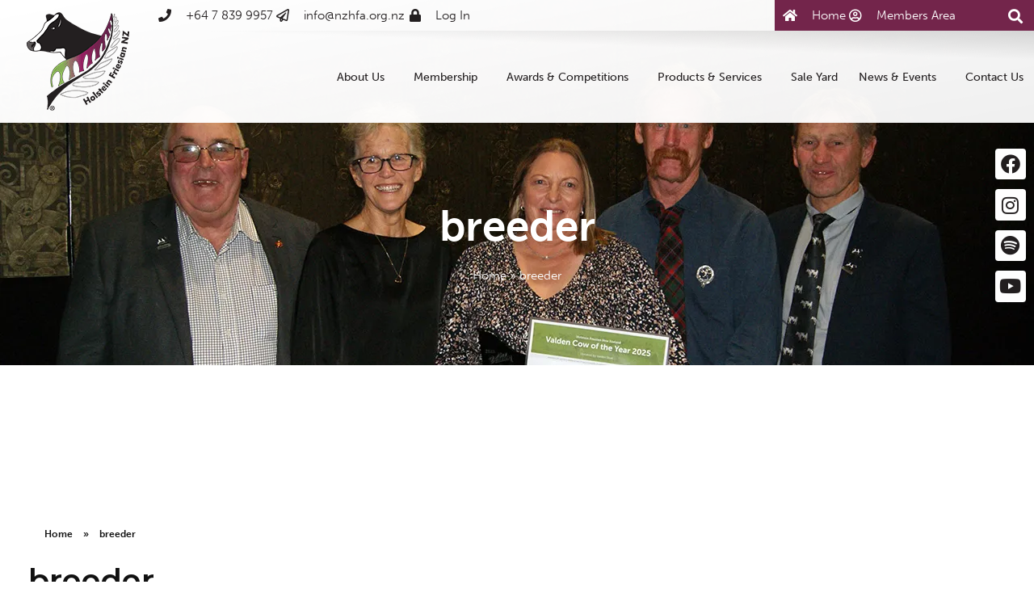

--- FILE ---
content_type: text/html; charset=UTF-8
request_url: https://nzholstein.org.nz/news-tags/breeder/
body_size: 32992
content:
<!DOCTYPE html>
<!--[if IE 9 ]>   <html class="no-js oldie ie9 ie" lang="en-NZ" > <![endif]-->
<!--[if (gt IE 9)|!(IE)]><!--> <html class="no-js" lang="en-NZ" > <!--<![endif]-->
<head>
        <meta charset="UTF-8" >
        <meta http-equiv="X-UA-Compatible" content="IE=edge">
        <!-- devices setting -->
        <meta name="viewport"   content="initial-scale=1,user-scalable=no,width=device-width">

<!-- outputs by wp_head -->
<meta name='robots' content='index, follow, max-image-preview:large, max-snippet:-1, max-video-preview:-1' />

	<!-- This site is optimized with the Yoast SEO plugin v26.6 - https://yoast.com/wordpress/plugins/seo/ -->
	<title>breeder Archives - Holstein Friesian New Zealand</title>
	<link rel="canonical" href="https://nzholstein.org.nz/news-tags/breeder/" />
	<link rel="next" href="https://nzholstein.org.nz/news-tags/breeder/page/2/" />
	<meta property="og:locale" content="en_US" />
	<meta property="og:type" content="article" />
	<meta property="og:title" content="breeder Archives - Holstein Friesian New Zealand" />
	<meta property="og:url" content="https://nzholstein.org.nz/news-tags/breeder/" />
	<meta property="og:site_name" content="Holstein Friesian New Zealand" />
	<meta name="twitter:card" content="summary_large_image" />
	<script type="application/ld+json" class="yoast-schema-graph">{"@context":"https://schema.org","@graph":[{"@type":"CollectionPage","@id":"https://nzholstein.org.nz/news-tags/breeder/","url":"https://nzholstein.org.nz/news-tags/breeder/","name":"breeder Archives - Holstein Friesian New Zealand","isPartOf":{"@id":"https://nzholstein.org.nz/#website"},"primaryImageOfPage":{"@id":"https://nzholstein.org.nz/news-tags/breeder/#primaryimage"},"image":{"@id":"https://nzholstein.org.nz/news-tags/breeder/#primaryimage"},"thumbnailUrl":"https://nzholstein.org.nz/wp-content/webpc-passthru.php?src=https://nzholstein.org.nz/wp-content/uploads/2025/07/Select-Top-Holstein-Friesian-talent-honoured-ar-2025-HFNZ-awards.jpg&amp;nocache=1","breadcrumb":{"@id":"https://nzholstein.org.nz/news-tags/breeder/#breadcrumb"},"inLanguage":"en-NZ"},{"@type":"ImageObject","inLanguage":"en-NZ","@id":"https://nzholstein.org.nz/news-tags/breeder/#primaryimage","url":"https://nzholstein.org.nz/wp-content/webpc-passthru.php?src=https://nzholstein.org.nz/wp-content/uploads/2025/07/Select-Top-Holstein-Friesian-talent-honoured-ar-2025-HFNZ-awards.jpg&amp;nocache=1","contentUrl":"https://nzholstein.org.nz/wp-content/webpc-passthru.php?src=https://nzholstein.org.nz/wp-content/uploads/2025/07/Select-Top-Holstein-Friesian-talent-honoured-ar-2025-HFNZ-awards.jpg&amp;nocache=1","width":1280,"height":720},{"@type":"BreadcrumbList","@id":"https://nzholstein.org.nz/news-tags/breeder/#breadcrumb","itemListElement":[{"@type":"ListItem","position":1,"name":"Home","item":"https://nzholstein.org.nz/"},{"@type":"ListItem","position":2,"name":"breeder"}]},{"@type":"WebSite","@id":"https://nzholstein.org.nz/#website","url":"https://nzholstein.org.nz/","name":"Holstein Friesian New Zealand","description":"Farming and breeding the Holstein Friesian cow in New Zealand","publisher":{"@id":"https://nzholstein.org.nz/#organization"},"potentialAction":[{"@type":"SearchAction","target":{"@type":"EntryPoint","urlTemplate":"https://nzholstein.org.nz/?s={search_term_string}"},"query-input":{"@type":"PropertyValueSpecification","valueRequired":true,"valueName":"search_term_string"}}],"inLanguage":"en-NZ"},{"@type":"Organization","@id":"https://nzholstein.org.nz/#organization","name":"Holstein Friesian New Zealand","url":"https://nzholstein.org.nz/","logo":{"@type":"ImageObject","inLanguage":"en-NZ","@id":"https://nzholstein.org.nz/#/schema/logo/image/","url":"https://nzholstein.org.nz/wp-content/webpc-passthru.php?src=https://nzholstein.org.nz/wp-content/uploads/2019/02/nzfa-logo-1.png&amp;nocache=1","contentUrl":"https://nzholstein.org.nz/wp-content/webpc-passthru.php?src=https://nzholstein.org.nz/wp-content/uploads/2019/02/nzfa-logo-1.png&amp;nocache=1","width":127,"height":122,"caption":"Holstein Friesian New Zealand"},"image":{"@id":"https://nzholstein.org.nz/#/schema/logo/image/"}}]}</script>
	<!-- / Yoast SEO plugin. -->


<link rel='dns-prefetch' href='//www.googletagmanager.com' />
<link rel='dns-prefetch' href='//fonts.googleapis.com' />
<link rel="alternate" type="application/rss+xml" title="Holstein Friesian New Zealand &raquo; Feed" href="https://nzholstein.org.nz/feed/" />
<link rel="alternate" type="application/rss+xml" title="Holstein Friesian New Zealand &raquo; Comments Feed" href="https://nzholstein.org.nz/comments/feed/" />
<link rel="alternate" type="text/calendar" title="Holstein Friesian New Zealand &raquo; iCal Feed" href="https://nzholstein.org.nz/events/?ical=1" />
<link rel="alternate" type="application/rss+xml" title="Holstein Friesian New Zealand &raquo; breeder News Tag Feed" href="https://nzholstein.org.nz/news-tags/breeder/feed/" />
<link rel="stylesheet" type="text/css" href="https://use.typekit.net/opt4atb.css"><style id='wp-img-auto-sizes-contain-inline-css'>
img:is([sizes=auto i],[sizes^="auto," i]){contain-intrinsic-size:3000px 1500px}
/*# sourceURL=wp-img-auto-sizes-contain-inline-css */
</style>
<link rel='stylesheet' id='tribe-events-pro-mini-calendar-block-styles-css' href='https://nzholstein.org.nz/wp-content/plugins/events-calendar-pro/build/css/tribe-events-pro-mini-calendar-block.css?ver=7.7.11' media='all' />
<link rel='stylesheet' id='tec-variables-skeleton-css' href='https://nzholstein.org.nz/wp-content/plugins/the-events-calendar/common/build/css/variables-skeleton.css?ver=6.10.1' media='all' />
<link rel='stylesheet' id='tec-variables-full-css' href='https://nzholstein.org.nz/wp-content/plugins/the-events-calendar/common/build/css/variables-full.css?ver=6.10.1' media='all' />
<link rel='stylesheet' id='tribe-events-v2-virtual-single-block-css' href='https://nzholstein.org.nz/wp-content/plugins/events-calendar-pro/build/css/events-virtual-single-block.css?ver=7.7.11' media='all' />
<style id='wp-emoji-styles-inline-css'>

	img.wp-smiley, img.emoji {
		display: inline !important;
		border: none !important;
		box-shadow: none !important;
		height: 1em !important;
		width: 1em !important;
		margin: 0 0.07em !important;
		vertical-align: -0.1em !important;
		background: none !important;
		padding: 0 !important;
	}
/*# sourceURL=wp-emoji-styles-inline-css */
</style>
<style id='classic-theme-styles-inline-css'>
/*! This file is auto-generated */
.wp-block-button__link{color:#fff;background-color:#32373c;border-radius:9999px;box-shadow:none;text-decoration:none;padding:calc(.667em + 2px) calc(1.333em + 2px);font-size:1.125em}.wp-block-file__button{background:#32373c;color:#fff;text-decoration:none}
/*# sourceURL=/wp-includes/css/classic-themes.min.css */
</style>
<style id='global-styles-inline-css'>
:root{--wp--preset--aspect-ratio--square: 1;--wp--preset--aspect-ratio--4-3: 4/3;--wp--preset--aspect-ratio--3-4: 3/4;--wp--preset--aspect-ratio--3-2: 3/2;--wp--preset--aspect-ratio--2-3: 2/3;--wp--preset--aspect-ratio--16-9: 16/9;--wp--preset--aspect-ratio--9-16: 9/16;--wp--preset--color--black: #000000;--wp--preset--color--cyan-bluish-gray: #abb8c3;--wp--preset--color--white: #ffffff;--wp--preset--color--pale-pink: #f78da7;--wp--preset--color--vivid-red: #cf2e2e;--wp--preset--color--luminous-vivid-orange: #ff6900;--wp--preset--color--luminous-vivid-amber: #fcb900;--wp--preset--color--light-green-cyan: #7bdcb5;--wp--preset--color--vivid-green-cyan: #00d084;--wp--preset--color--pale-cyan-blue: #8ed1fc;--wp--preset--color--vivid-cyan-blue: #0693e3;--wp--preset--color--vivid-purple: #9b51e0;--wp--preset--gradient--vivid-cyan-blue-to-vivid-purple: linear-gradient(135deg,rgb(6,147,227) 0%,rgb(155,81,224) 100%);--wp--preset--gradient--light-green-cyan-to-vivid-green-cyan: linear-gradient(135deg,rgb(122,220,180) 0%,rgb(0,208,130) 100%);--wp--preset--gradient--luminous-vivid-amber-to-luminous-vivid-orange: linear-gradient(135deg,rgb(252,185,0) 0%,rgb(255,105,0) 100%);--wp--preset--gradient--luminous-vivid-orange-to-vivid-red: linear-gradient(135deg,rgb(255,105,0) 0%,rgb(207,46,46) 100%);--wp--preset--gradient--very-light-gray-to-cyan-bluish-gray: linear-gradient(135deg,rgb(238,238,238) 0%,rgb(169,184,195) 100%);--wp--preset--gradient--cool-to-warm-spectrum: linear-gradient(135deg,rgb(74,234,220) 0%,rgb(151,120,209) 20%,rgb(207,42,186) 40%,rgb(238,44,130) 60%,rgb(251,105,98) 80%,rgb(254,248,76) 100%);--wp--preset--gradient--blush-light-purple: linear-gradient(135deg,rgb(255,206,236) 0%,rgb(152,150,240) 100%);--wp--preset--gradient--blush-bordeaux: linear-gradient(135deg,rgb(254,205,165) 0%,rgb(254,45,45) 50%,rgb(107,0,62) 100%);--wp--preset--gradient--luminous-dusk: linear-gradient(135deg,rgb(255,203,112) 0%,rgb(199,81,192) 50%,rgb(65,88,208) 100%);--wp--preset--gradient--pale-ocean: linear-gradient(135deg,rgb(255,245,203) 0%,rgb(182,227,212) 50%,rgb(51,167,181) 100%);--wp--preset--gradient--electric-grass: linear-gradient(135deg,rgb(202,248,128) 0%,rgb(113,206,126) 100%);--wp--preset--gradient--midnight: linear-gradient(135deg,rgb(2,3,129) 0%,rgb(40,116,252) 100%);--wp--preset--font-size--small: 13px;--wp--preset--font-size--medium: 20px;--wp--preset--font-size--large: 36px;--wp--preset--font-size--x-large: 42px;--wp--preset--spacing--20: 0.44rem;--wp--preset--spacing--30: 0.67rem;--wp--preset--spacing--40: 1rem;--wp--preset--spacing--50: 1.5rem;--wp--preset--spacing--60: 2.25rem;--wp--preset--spacing--70: 3.38rem;--wp--preset--spacing--80: 5.06rem;--wp--preset--shadow--natural: 6px 6px 9px rgba(0, 0, 0, 0.2);--wp--preset--shadow--deep: 12px 12px 50px rgba(0, 0, 0, 0.4);--wp--preset--shadow--sharp: 6px 6px 0px rgba(0, 0, 0, 0.2);--wp--preset--shadow--outlined: 6px 6px 0px -3px rgb(255, 255, 255), 6px 6px rgb(0, 0, 0);--wp--preset--shadow--crisp: 6px 6px 0px rgb(0, 0, 0);}:where(.is-layout-flex){gap: 0.5em;}:where(.is-layout-grid){gap: 0.5em;}body .is-layout-flex{display: flex;}.is-layout-flex{flex-wrap: wrap;align-items: center;}.is-layout-flex > :is(*, div){margin: 0;}body .is-layout-grid{display: grid;}.is-layout-grid > :is(*, div){margin: 0;}:where(.wp-block-columns.is-layout-flex){gap: 2em;}:where(.wp-block-columns.is-layout-grid){gap: 2em;}:where(.wp-block-post-template.is-layout-flex){gap: 1.25em;}:where(.wp-block-post-template.is-layout-grid){gap: 1.25em;}.has-black-color{color: var(--wp--preset--color--black) !important;}.has-cyan-bluish-gray-color{color: var(--wp--preset--color--cyan-bluish-gray) !important;}.has-white-color{color: var(--wp--preset--color--white) !important;}.has-pale-pink-color{color: var(--wp--preset--color--pale-pink) !important;}.has-vivid-red-color{color: var(--wp--preset--color--vivid-red) !important;}.has-luminous-vivid-orange-color{color: var(--wp--preset--color--luminous-vivid-orange) !important;}.has-luminous-vivid-amber-color{color: var(--wp--preset--color--luminous-vivid-amber) !important;}.has-light-green-cyan-color{color: var(--wp--preset--color--light-green-cyan) !important;}.has-vivid-green-cyan-color{color: var(--wp--preset--color--vivid-green-cyan) !important;}.has-pale-cyan-blue-color{color: var(--wp--preset--color--pale-cyan-blue) !important;}.has-vivid-cyan-blue-color{color: var(--wp--preset--color--vivid-cyan-blue) !important;}.has-vivid-purple-color{color: var(--wp--preset--color--vivid-purple) !important;}.has-black-background-color{background-color: var(--wp--preset--color--black) !important;}.has-cyan-bluish-gray-background-color{background-color: var(--wp--preset--color--cyan-bluish-gray) !important;}.has-white-background-color{background-color: var(--wp--preset--color--white) !important;}.has-pale-pink-background-color{background-color: var(--wp--preset--color--pale-pink) !important;}.has-vivid-red-background-color{background-color: var(--wp--preset--color--vivid-red) !important;}.has-luminous-vivid-orange-background-color{background-color: var(--wp--preset--color--luminous-vivid-orange) !important;}.has-luminous-vivid-amber-background-color{background-color: var(--wp--preset--color--luminous-vivid-amber) !important;}.has-light-green-cyan-background-color{background-color: var(--wp--preset--color--light-green-cyan) !important;}.has-vivid-green-cyan-background-color{background-color: var(--wp--preset--color--vivid-green-cyan) !important;}.has-pale-cyan-blue-background-color{background-color: var(--wp--preset--color--pale-cyan-blue) !important;}.has-vivid-cyan-blue-background-color{background-color: var(--wp--preset--color--vivid-cyan-blue) !important;}.has-vivid-purple-background-color{background-color: var(--wp--preset--color--vivid-purple) !important;}.has-black-border-color{border-color: var(--wp--preset--color--black) !important;}.has-cyan-bluish-gray-border-color{border-color: var(--wp--preset--color--cyan-bluish-gray) !important;}.has-white-border-color{border-color: var(--wp--preset--color--white) !important;}.has-pale-pink-border-color{border-color: var(--wp--preset--color--pale-pink) !important;}.has-vivid-red-border-color{border-color: var(--wp--preset--color--vivid-red) !important;}.has-luminous-vivid-orange-border-color{border-color: var(--wp--preset--color--luminous-vivid-orange) !important;}.has-luminous-vivid-amber-border-color{border-color: var(--wp--preset--color--luminous-vivid-amber) !important;}.has-light-green-cyan-border-color{border-color: var(--wp--preset--color--light-green-cyan) !important;}.has-vivid-green-cyan-border-color{border-color: var(--wp--preset--color--vivid-green-cyan) !important;}.has-pale-cyan-blue-border-color{border-color: var(--wp--preset--color--pale-cyan-blue) !important;}.has-vivid-cyan-blue-border-color{border-color: var(--wp--preset--color--vivid-cyan-blue) !important;}.has-vivid-purple-border-color{border-color: var(--wp--preset--color--vivid-purple) !important;}.has-vivid-cyan-blue-to-vivid-purple-gradient-background{background: var(--wp--preset--gradient--vivid-cyan-blue-to-vivid-purple) !important;}.has-light-green-cyan-to-vivid-green-cyan-gradient-background{background: var(--wp--preset--gradient--light-green-cyan-to-vivid-green-cyan) !important;}.has-luminous-vivid-amber-to-luminous-vivid-orange-gradient-background{background: var(--wp--preset--gradient--luminous-vivid-amber-to-luminous-vivid-orange) !important;}.has-luminous-vivid-orange-to-vivid-red-gradient-background{background: var(--wp--preset--gradient--luminous-vivid-orange-to-vivid-red) !important;}.has-very-light-gray-to-cyan-bluish-gray-gradient-background{background: var(--wp--preset--gradient--very-light-gray-to-cyan-bluish-gray) !important;}.has-cool-to-warm-spectrum-gradient-background{background: var(--wp--preset--gradient--cool-to-warm-spectrum) !important;}.has-blush-light-purple-gradient-background{background: var(--wp--preset--gradient--blush-light-purple) !important;}.has-blush-bordeaux-gradient-background{background: var(--wp--preset--gradient--blush-bordeaux) !important;}.has-luminous-dusk-gradient-background{background: var(--wp--preset--gradient--luminous-dusk) !important;}.has-pale-ocean-gradient-background{background: var(--wp--preset--gradient--pale-ocean) !important;}.has-electric-grass-gradient-background{background: var(--wp--preset--gradient--electric-grass) !important;}.has-midnight-gradient-background{background: var(--wp--preset--gradient--midnight) !important;}.has-small-font-size{font-size: var(--wp--preset--font-size--small) !important;}.has-medium-font-size{font-size: var(--wp--preset--font-size--medium) !important;}.has-large-font-size{font-size: var(--wp--preset--font-size--large) !important;}.has-x-large-font-size{font-size: var(--wp--preset--font-size--x-large) !important;}
:where(.wp-block-post-template.is-layout-flex){gap: 1.25em;}:where(.wp-block-post-template.is-layout-grid){gap: 1.25em;}
:where(.wp-block-term-template.is-layout-flex){gap: 1.25em;}:where(.wp-block-term-template.is-layout-grid){gap: 1.25em;}
:where(.wp-block-columns.is-layout-flex){gap: 2em;}:where(.wp-block-columns.is-layout-grid){gap: 2em;}
:root :where(.wp-block-pullquote){font-size: 1.5em;line-height: 1.6;}
/*# sourceURL=global-styles-inline-css */
</style>
<link rel='stylesheet' id='auxin-news-main-css' href='https://nzholstein.org.nz/wp-content/themes/phlox-pro/css/news.css?ver=1.6.7' media='all' />
<link rel='stylesheet' id='contact-form-7-css' href='https://nzholstein.org.nz/wp-content/plugins/contact-form-7/includes/css/styles.css?ver=6.1.4' media='all' />
<link rel='stylesheet' id='md-icon-css' href='https://nzholstein.org.nz/wp-content/plugins/md-icon-display/css/md-icon.min.css?ver=6.9' media='all' />
<link rel='stylesheet' id='sr7css-css' href='//nzholstein.org.nz/wp-content/plugins/revslider/public/css/sr7.css?ver=6.7.40' media='all' />
<link rel='stylesheet' id='tribe-events-v2-single-skeleton-css' href='https://nzholstein.org.nz/wp-content/plugins/the-events-calendar/build/css/tribe-events-single-skeleton.css?ver=6.15.13' media='all' />
<link rel='stylesheet' id='tribe-events-v2-single-skeleton-full-css' href='https://nzholstein.org.nz/wp-content/plugins/the-events-calendar/build/css/tribe-events-single-full.css?ver=6.15.13' media='all' />
<link rel='stylesheet' id='tec-events-elementor-widgets-base-styles-css' href='https://nzholstein.org.nz/wp-content/plugins/the-events-calendar/build/css/integrations/plugins/elementor/widgets/widget-base.css?ver=6.15.13' media='all' />
<link rel='stylesheet' id='auxin-base-css' href='https://nzholstein.org.nz/wp-content/themes/phlox-pro/css/base.css?ver=5.17.11' media='all' />
<link rel='stylesheet' id='auxin-front-icon-css' href='https://nzholstein.org.nz/wp-content/themes/phlox-pro/css/auxin-icon.css?ver=5.17.11' media='all' />
<link rel='stylesheet' id='auxin-main-css' href='https://nzholstein.org.nz/wp-content/themes/phlox-pro/css/main.css?ver=5.17.11' media='all' />
<link rel='stylesheet' id='elementor-frontend-css' href='https://nzholstein.org.nz/wp-content/plugins/elementor/assets/css/frontend.min.css?ver=3.34.0' media='all' />
<style id='elementor-frontend-inline-css'>
.elementor-633 .elementor-element.elementor-element-cdc25c4:not(.elementor-motion-effects-element-type-background) > .elementor-widget-wrap, .elementor-633 .elementor-element.elementor-element-cdc25c4 > .elementor-widget-wrap > .elementor-motion-effects-container > .elementor-motion-effects-layer{background-image:url("https://nzholstein.org.nz/wp-content/webpc-passthru.php?src=https://nzholstein.org.nz/wp-content/uploads/2025/07/Select-Top-Holstein-Friesian-talent-honoured-ar-2025-HFNZ-awards.jpg&amp;nocache=1");}
/*# sourceURL=elementor-frontend-inline-css */
</style>
<link rel='stylesheet' id='widget-heading-css' href='https://nzholstein.org.nz/wp-content/plugins/elementor/assets/css/widget-heading.min.css?ver=3.34.0' media='all' />
<link rel='stylesheet' id='widget-breadcrumbs-css' href='https://nzholstein.org.nz/wp-content/plugins/elementor-pro/assets/css/widget-breadcrumbs.min.css?ver=3.34.0' media='all' />
<link rel='stylesheet' id='widget-image-css' href='https://nzholstein.org.nz/wp-content/plugins/elementor/assets/css/widget-image.min.css?ver=3.34.0' media='all' />
<link rel='stylesheet' id='widget-nav-menu-css' href='https://nzholstein.org.nz/wp-content/plugins/elementor-pro/assets/css/widget-nav-menu.min.css?ver=3.34.0' media='all' />
<link rel='stylesheet' id='e-animation-float-css' href='https://nzholstein.org.nz/wp-content/plugins/elementor/assets/lib/animations/styles/e-animation-float.min.css?ver=3.34.0' media='all' />
<link rel='stylesheet' id='widget-social-icons-css' href='https://nzholstein.org.nz/wp-content/plugins/elementor/assets/css/widget-social-icons.min.css?ver=3.34.0' media='all' />
<link rel='stylesheet' id='e-apple-webkit-css' href='https://nzholstein.org.nz/wp-content/plugins/elementor/assets/css/conditionals/apple-webkit.min.css?ver=3.34.0' media='all' />
<link rel='stylesheet' id='elementor-icons-css' href='https://nzholstein.org.nz/wp-content/plugins/elementor/assets/lib/eicons/css/elementor-icons.min.css?ver=5.45.0' media='all' />
<link rel='stylesheet' id='elementor-post-7711-css' href='https://nzholstein.org.nz/wp-content/uploads/elementor/css/post-7711.css?ver=1768521401' media='all' />
<link rel='stylesheet' id='auxin-elementor-widgets-css' href='https://nzholstein.org.nz/wp-content/plugins/auxin-elements/admin/assets/css/elementor-widgets.css?ver=2.17.14' media='all' />
<link rel='stylesheet' id='mediaelement-css' href='https://nzholstein.org.nz/wp-includes/js/mediaelement/mediaelementplayer-legacy.min.css?ver=4.2.17' media='all' />
<link rel='stylesheet' id='wp-mediaelement-css' href='https://nzholstein.org.nz/wp-includes/js/mediaelement/wp-mediaelement.min.css?ver=6.9' media='all' />
<link rel='stylesheet' id='font-awesome-5-all-css' href='https://nzholstein.org.nz/wp-content/plugins/elementor/assets/lib/font-awesome/css/all.min.css?ver=3.34.0' media='all' />
<link rel='stylesheet' id='font-awesome-4-shim-css' href='https://nzholstein.org.nz/wp-content/plugins/elementor/assets/lib/font-awesome/css/v4-shims.min.css?ver=3.34.0' media='all' />
<link rel='stylesheet' id='elementor-post-633-css' href='https://nzholstein.org.nz/wp-content/uploads/elementor/css/post-633.css?ver=1768521401' media='all' />
<link rel='stylesheet' id='elementor-post-328-css' href='https://nzholstein.org.nz/wp-content/uploads/elementor/css/post-328.css?ver=1768521401' media='all' />
<link rel='stylesheet' id='auxin-child-css' href='https://nzholstein.org.nz/wp-content/themes/phlox-pro-holstein/style.css?ver=5.17.11' media='all' />
<link rel='stylesheet' id='auxin-fonts-google-css' href='//fonts.googleapis.com/css?family=Montserrat%3A100%2C100italic%2C200%2C200italic%2C300%2C300italic%2Cregular%2Citalic%2C500%2C500italic%2C600%2C600italic%2C700%2C700italic%2C800%2C800italic%2C900%2C900italic&#038;ver=7.1' media='all' />
<link rel='stylesheet' id='auxin-custom-css' href='https://nzholstein.org.nz/wp-content/uploads/phlox-pro/custom.css?ver=7.1' media='all' />
<link rel='stylesheet' id='auxin-go-pricing-css' href='https://nzholstein.org.nz/wp-content/themes/phlox-pro/css/go-pricing.css?ver=5.17.11' media='all' />
<link rel='stylesheet' id='auxin-portfolio-css' href='https://nzholstein.org.nz/wp-content/themes/phlox-pro/css/portfolio.css?ver=2.3.12' media='all' />
<link rel='stylesheet' id='add-admin-stylesheet-general-css' href='https://nzholstein.org.nz/wp-content/plugins/ud-mods-contained/mods/css/frontend.css?ver=6.9' media='all' />
<link rel='stylesheet' id='um_modal-css' href='https://nzholstein.org.nz/wp-content/plugins/ultimate-member/assets/css/um-modal.min.css?ver=2.11.1' media='all' />
<link rel='stylesheet' id='um_ui-css' href='https://nzholstein.org.nz/wp-content/plugins/ultimate-member/assets/libs/jquery-ui/jquery-ui.min.css?ver=1.13.2' media='all' />
<link rel='stylesheet' id='um_tipsy-css' href='https://nzholstein.org.nz/wp-content/plugins/ultimate-member/assets/libs/tipsy/tipsy.min.css?ver=1.0.0a' media='all' />
<link rel='stylesheet' id='um_raty-css' href='https://nzholstein.org.nz/wp-content/plugins/ultimate-member/assets/libs/raty/um-raty.min.css?ver=2.6.0' media='all' />
<link rel='stylesheet' id='select2-css' href='https://nzholstein.org.nz/wp-content/plugins/ultimate-member/assets/libs/select2/select2.min.css?ver=4.0.13' media='all' />
<link rel='stylesheet' id='um_fileupload-css' href='https://nzholstein.org.nz/wp-content/plugins/ultimate-member/assets/css/um-fileupload.min.css?ver=2.11.1' media='all' />
<link rel='stylesheet' id='um_confirm-css' href='https://nzholstein.org.nz/wp-content/plugins/ultimate-member/assets/libs/um-confirm/um-confirm.min.css?ver=1.0' media='all' />
<link rel='stylesheet' id='um_datetime-css' href='https://nzholstein.org.nz/wp-content/plugins/ultimate-member/assets/libs/pickadate/default.min.css?ver=3.6.2' media='all' />
<link rel='stylesheet' id='um_datetime_date-css' href='https://nzholstein.org.nz/wp-content/plugins/ultimate-member/assets/libs/pickadate/default.date.min.css?ver=3.6.2' media='all' />
<link rel='stylesheet' id='um_datetime_time-css' href='https://nzholstein.org.nz/wp-content/plugins/ultimate-member/assets/libs/pickadate/default.time.min.css?ver=3.6.2' media='all' />
<link rel='stylesheet' id='um_fonticons_ii-css' href='https://nzholstein.org.nz/wp-content/plugins/ultimate-member/assets/libs/legacy/fonticons/fonticons-ii.min.css?ver=2.11.1' media='all' />
<link rel='stylesheet' id='um_fonticons_fa-css' href='https://nzholstein.org.nz/wp-content/plugins/ultimate-member/assets/libs/legacy/fonticons/fonticons-fa.min.css?ver=2.11.1' media='all' />
<link rel='stylesheet' id='um_fontawesome-css' href='https://nzholstein.org.nz/wp-content/plugins/ultimate-member/assets/css/um-fontawesome.min.css?ver=6.5.2' media='all' />
<link rel='stylesheet' id='um_common-css' href='https://nzholstein.org.nz/wp-content/plugins/ultimate-member/assets/css/common.min.css?ver=2.11.1' media='all' />
<link rel='stylesheet' id='um_responsive-css' href='https://nzholstein.org.nz/wp-content/plugins/ultimate-member/assets/css/um-responsive.min.css?ver=2.11.1' media='all' />
<link rel='stylesheet' id='um_styles-css' href='https://nzholstein.org.nz/wp-content/plugins/ultimate-member/assets/css/um-styles.min.css?ver=2.11.1' media='all' />
<link rel='stylesheet' id='um_crop-css' href='https://nzholstein.org.nz/wp-content/plugins/ultimate-member/assets/libs/cropper/cropper.min.css?ver=1.6.1' media='all' />
<link rel='stylesheet' id='um_profile-css' href='https://nzholstein.org.nz/wp-content/plugins/ultimate-member/assets/css/um-profile.min.css?ver=2.11.1' media='all' />
<link rel='stylesheet' id='um_account-css' href='https://nzholstein.org.nz/wp-content/plugins/ultimate-member/assets/css/um-account.min.css?ver=2.11.1' media='all' />
<link rel='stylesheet' id='um_misc-css' href='https://nzholstein.org.nz/wp-content/plugins/ultimate-member/assets/css/um-misc.min.css?ver=2.11.1' media='all' />
<link rel='stylesheet' id='um_default_css-css' href='https://nzholstein.org.nz/wp-content/plugins/ultimate-member/assets/css/um-old-default.min.css?ver=2.11.1' media='all' />
<link rel='stylesheet' id='bdt-uikit-css' href='https://nzholstein.org.nz/wp-content/plugins/bdthemes-element-pack/assets/css/bdt-uikit.css?ver=3.21.7' media='all' />
<link rel='stylesheet' id='ep-helper-css' href='https://nzholstein.org.nz/wp-content/plugins/bdthemes-element-pack/assets/css/ep-helper.css?ver=9.0.11' media='all' />
<link rel='stylesheet' id='elementor-icons-shared-0-css' href='https://nzholstein.org.nz/wp-content/plugins/elementor/assets/lib/font-awesome/css/fontawesome.min.css?ver=5.15.3' media='all' />
<link rel='stylesheet' id='elementor-icons-fa-brands-css' href='https://nzholstein.org.nz/wp-content/plugins/elementor/assets/lib/font-awesome/css/brands.min.css?ver=5.15.3' media='all' />
<script src="https://nzholstein.org.nz/wp-includes/js/jquery/jquery.min.js?ver=3.7.1" id="jquery-core-js"></script>
<script src="https://nzholstein.org.nz/wp-includes/js/jquery/jquery-migrate.min.js?ver=3.4.1" id="jquery-migrate-js"></script>
<script src="https://nzholstein.org.nz/wp-content/plugins/auxin-pro-tools/admin/assets/js/elementor/widgets.js?ver=1.9.7" id="auxin-elementor-pro-widgets-js"></script>
<script src="//nzholstein.org.nz/wp-content/plugins/revslider/public/js/libs/tptools.js?ver=6.7.40" id="tp-tools-js" async data-wp-strategy="async"></script>
<script src="//nzholstein.org.nz/wp-content/plugins/revslider/public/js/sr7.js?ver=6.7.40" id="sr7-js" async data-wp-strategy="async"></script>
<script src="https://nzholstein.org.nz/wp-content/plugins/elementor/assets/lib/font-awesome/js/v4-shims.min.js?ver=3.34.0" id="font-awesome-4-shim-js"></script>
<script id="auxin-modernizr-js-extra">
var auxin = {"ajax_url":"https://nzholstein.org.nz/wp-admin/admin-ajax.php","is_rtl":"","is_reponsive":"1","is_framed":"","frame_width":"20","wpml_lang":"en","uploadbaseurl":"https://nzholstein.org.nz/wp-content/uploads","nonce":"569940cf84"};
//# sourceURL=auxin-modernizr-js-extra
</script>
<script id="auxin-modernizr-js-before">
/* < ![CDATA[ */
function auxinNS(n){for(var e=n.split("."),a=window,i="",r=e.length,t=0;r>t;t++)"window"!=e[t]&&(i=e[t],a[i]=a[i]||{},a=a[i]);return a;}
/* ]]> */
//# sourceURL=auxin-modernizr-js-before
</script>
<script src="https://nzholstein.org.nz/wp-content/themes/phlox-pro/js/solo/modernizr-custom.min.js?ver=5.17.11" id="auxin-modernizr-js"></script>

<!-- Google tag (gtag.js) snippet added by Site Kit -->
<!-- Google Analytics snippet added by Site Kit -->
<script src="https://www.googletagmanager.com/gtag/js?id=GT-NC8JCS9" id="google_gtagjs-js" async></script>
<script id="google_gtagjs-js-after">
window.dataLayer = window.dataLayer || [];function gtag(){dataLayer.push(arguments);}
gtag("set","linker",{"domains":["nzholstein.org.nz"]});
gtag("js", new Date());
gtag("set", "developer_id.dZTNiMT", true);
gtag("config", "GT-NC8JCS9");
//# sourceURL=google_gtagjs-js-after
</script>
<script src="https://nzholstein.org.nz/wp-content/plugins/ud-mods-contained/mods/js/frontend.js?ver=6.9" id="my-admin-theme-general-js"></script>
<script src="https://nzholstein.org.nz/wp-content/plugins/ultimate-member/assets/js/um-gdpr.min.js?ver=2.11.1" id="um-gdpr-js"></script>
<link rel="https://api.w.org/" href="https://nzholstein.org.nz/wp-json/" /><link rel="EditURI" type="application/rsd+xml" title="RSD" href="https://nzholstein.org.nz/xmlrpc.php?rsd" />

<meta name="generator" content="Site Kit by Google 1.168.0" /><meta name="tec-api-version" content="v1"><meta name="tec-api-origin" content="https://nzholstein.org.nz"><link rel="alternate" href="https://nzholstein.org.nz/wp-json/tribe/events/v1/" /><!-- Chrome, Firefox OS and Opera -->
<meta name="theme-color" content="rgba(131, 170, 70, 0.99)" />
<!-- Windows Phone -->
<meta name="msapplication-navbutton-color" content="rgba(131, 170, 70, 0.99)" />
<!-- iOS Safari -->
<meta name="apple-mobile-web-app-capable" content="yes">
<meta name="apple-mobile-web-app-status-bar-style" content="black-translucent">

<script>
	jQuery(function($) {
		$(document).ready(function() {
				if(((!$('body').hasClass('logged-in'))) && ('#um-no-go').length) {
					$('#main aside.aux-sidebar').hide();
					$('.left-sidebar > .aux-wrapper > .aux-container').css('padding-left',0);
				}
		});
	});
</script>
			<style>
				.e-con.e-parent:nth-of-type(n+4):not(.e-lazyloaded):not(.e-no-lazyload),
				.e-con.e-parent:nth-of-type(n+4):not(.e-lazyloaded):not(.e-no-lazyload) * {
					background-image: none !important;
				}
				@media screen and (max-height: 1024px) {
					.e-con.e-parent:nth-of-type(n+3):not(.e-lazyloaded):not(.e-no-lazyload),
					.e-con.e-parent:nth-of-type(n+3):not(.e-lazyloaded):not(.e-no-lazyload) * {
						background-image: none !important;
					}
				}
				@media screen and (max-height: 640px) {
					.e-con.e-parent:nth-of-type(n+2):not(.e-lazyloaded):not(.e-no-lazyload),
					.e-con.e-parent:nth-of-type(n+2):not(.e-lazyloaded):not(.e-no-lazyload) * {
						background-image: none !important;
					}
				}
			</style>
			<link rel="preconnect" href="https://fonts.googleapis.com">
<link rel="preconnect" href="https://fonts.gstatic.com/" crossorigin>
<meta name="generator" content="Powered by Slider Revolution 6.7.40 - responsive, Mobile-Friendly Slider Plugin for WordPress with comfortable drag and drop interface." />
<link rel="icon" href="https://nzholstein.org.nz/wp-content/webpc-passthru.php?src=https://nzholstein.org.nz/wp-content/uploads/2019/03/cropped-iTunesArtwork@2x-32x32.png&amp;nocache=1" sizes="32x32" />
<link rel="icon" href="https://nzholstein.org.nz/wp-content/webpc-passthru.php?src=https://nzholstein.org.nz/wp-content/uploads/2019/03/cropped-iTunesArtwork@2x-192x192.png&amp;nocache=1" sizes="192x192" />
<link rel="apple-touch-icon" href="https://nzholstein.org.nz/wp-content/webpc-passthru.php?src=https://nzholstein.org.nz/wp-content/uploads/2019/03/cropped-iTunesArtwork@2x-180x180.png&amp;nocache=1" />
<meta name="msapplication-TileImage" content="https://nzholstein.org.nz/wp-content/webpc-passthru.php?src=https://nzholstein.org.nz/wp-content/uploads/2019/03/cropped-iTunesArtwork@2x-270x270.png&amp;nocache=1" />
<script>
	window._tpt			??= {};
	window.SR7			??= {};
	_tpt.R				??= {};
	_tpt.R.fonts		??= {};
	_tpt.R.fonts.customFonts??= {};
	SR7.devMode			=  false;
	SR7.F 				??= {};
	SR7.G				??= {};
	SR7.LIB				??= {};
	SR7.E				??= {};
	SR7.E.gAddons		??= {};
	SR7.E.php 			??= {};
	SR7.E.nonce			= '705133a668';
	SR7.E.ajaxurl		= 'https://nzholstein.org.nz/wp-admin/admin-ajax.php';
	SR7.E.resturl		= 'https://nzholstein.org.nz/wp-json/';
	SR7.E.slug_path		= 'revslider/revslider.php';
	SR7.E.slug			= 'revslider';
	SR7.E.plugin_url	= 'https://nzholstein.org.nz/wp-content/plugins/revslider/';
	SR7.E.wp_plugin_url = 'https://nzholstein.org.nz/wp-content/plugins/';
	SR7.E.revision		= '6.7.40';
	SR7.E.fontBaseUrl	= '';
	SR7.G.breakPoints 	= [1240,1024,778,480];
	SR7.G.fSUVW 		= false;
	SR7.E.modules 		= ['module','page','slide','layer','draw','animate','srtools','canvas','defaults','carousel','navigation','media','modifiers','migration'];
	SR7.E.libs 			= ['WEBGL'];
	SR7.E.css 			= ['csslp','cssbtns','cssfilters','cssnav','cssmedia'];
	SR7.E.resources		= {};
	SR7.E.ytnc			= false;
	SR7.JSON			??= {};
/*! Slider Revolution 7.0 - Page Processor */
!function(){"use strict";window.SR7??={},window._tpt??={},SR7.version="Slider Revolution 6.7.16",_tpt.getMobileZoom=()=>_tpt.is_mobile?document.documentElement.clientWidth/window.innerWidth:1,_tpt.getWinDim=function(t){_tpt.screenHeightWithUrlBar??=window.innerHeight;let e=SR7.F?.modal?.visible&&SR7.M[SR7.F.module.getIdByAlias(SR7.F.modal.requested)];_tpt.scrollBar=window.innerWidth!==document.documentElement.clientWidth||e&&window.innerWidth!==e.c.module.clientWidth,_tpt.winW=_tpt.getMobileZoom()*window.innerWidth-(_tpt.scrollBar||"prepare"==t?_tpt.scrollBarW??_tpt.mesureScrollBar():0),_tpt.winH=_tpt.getMobileZoom()*window.innerHeight,_tpt.winWAll=document.documentElement.clientWidth},_tpt.getResponsiveLevel=function(t,e){return SR7.G.fSUVW?_tpt.closestGE(t,window.innerWidth):_tpt.closestGE(t,_tpt.winWAll)},_tpt.mesureScrollBar=function(){let t=document.createElement("div");return t.className="RSscrollbar-measure",t.style.width="100px",t.style.height="100px",t.style.overflow="scroll",t.style.position="absolute",t.style.top="-9999px",document.body.appendChild(t),_tpt.scrollBarW=t.offsetWidth-t.clientWidth,document.body.removeChild(t),_tpt.scrollBarW},_tpt.loadCSS=async function(t,e,s){return s?_tpt.R.fonts.required[e].status=1:(_tpt.R[e]??={},_tpt.R[e].status=1),new Promise(((i,n)=>{if(_tpt.isStylesheetLoaded(t))s?_tpt.R.fonts.required[e].status=2:_tpt.R[e].status=2,i();else{const o=document.createElement("link");o.rel="stylesheet";let l="text",r="css";o["type"]=l+"/"+r,o.href=t,o.onload=()=>{s?_tpt.R.fonts.required[e].status=2:_tpt.R[e].status=2,i()},o.onerror=()=>{s?_tpt.R.fonts.required[e].status=3:_tpt.R[e].status=3,n(new Error(`Failed to load CSS: ${t}`))},document.head.appendChild(o)}}))},_tpt.addContainer=function(t){const{tag:e="div",id:s,class:i,datas:n,textContent:o,iHTML:l}=t,r=document.createElement(e);if(s&&""!==s&&(r.id=s),i&&""!==i&&(r.className=i),n)for(const[t,e]of Object.entries(n))"style"==t?r.style.cssText=e:r.setAttribute(`data-${t}`,e);return o&&(r.textContent=o),l&&(r.innerHTML=l),r},_tpt.collector=function(){return{fragment:new DocumentFragment,add(t){var e=_tpt.addContainer(t);return this.fragment.appendChild(e),e},append(t){t.appendChild(this.fragment)}}},_tpt.isStylesheetLoaded=function(t){let e=t.split("?")[0];return Array.from(document.querySelectorAll('link[rel="stylesheet"], link[rel="preload"]')).some((t=>t.href.split("?")[0]===e))},_tpt.preloader={requests:new Map,preloaderTemplates:new Map,show:function(t,e){if(!e||!t)return;const{type:s,color:i}=e;if(s<0||"off"==s)return;const n=`preloader_${s}`;let o=this.preloaderTemplates.get(n);o||(o=this.build(s,i),this.preloaderTemplates.set(n,o)),this.requests.has(t)||this.requests.set(t,{count:0});const l=this.requests.get(t);clearTimeout(l.timer),l.count++,1===l.count&&(l.timer=setTimeout((()=>{l.preloaderClone=o.cloneNode(!0),l.anim&&l.anim.kill(),void 0!==_tpt.gsap?l.anim=_tpt.gsap.fromTo(l.preloaderClone,1,{opacity:0},{opacity:1}):l.preloaderClone.classList.add("sr7-fade-in"),t.appendChild(l.preloaderClone)}),150))},hide:function(t){if(!this.requests.has(t))return;const e=this.requests.get(t);e.count--,e.count<0&&(e.count=0),e.anim&&e.anim.kill(),0===e.count&&(clearTimeout(e.timer),e.preloaderClone&&(e.preloaderClone.classList.remove("sr7-fade-in"),e.anim=_tpt.gsap.to(e.preloaderClone,.3,{opacity:0,onComplete:function(){e.preloaderClone.remove()}})))},state:function(t){if(!this.requests.has(t))return!1;return this.requests.get(t).count>0},build:(t,e="#ffffff",s="")=>{if(t<0||"off"===t)return null;const i=parseInt(t);if(t="prlt"+i,isNaN(i))return null;if(_tpt.loadCSS(SR7.E.plugin_url+"public/css/preloaders/t"+i+".css","preloader_"+t),isNaN(i)||i<6){const n=`background-color:${e}`,o=1===i||2==i?n:"",l=3===i||4==i?n:"",r=_tpt.collector();["dot1","dot2","bounce1","bounce2","bounce3"].forEach((t=>r.add({tag:"div",class:t,datas:{style:l}})));const d=_tpt.addContainer({tag:"sr7-prl",class:`${t} ${s}`,datas:{style:o}});return r.append(d),d}{let n={};if(7===i){let t;e.startsWith("#")?(t=e.replace("#",""),t=`rgba(${parseInt(t.substring(0,2),16)}, ${parseInt(t.substring(2,4),16)}, ${parseInt(t.substring(4,6),16)}, `):e.startsWith("rgb")&&(t=e.slice(e.indexOf("(")+1,e.lastIndexOf(")")).split(",").map((t=>t.trim())),t=`rgba(${t[0]}, ${t[1]}, ${t[2]}, `),t&&(n.style=`border-top-color: ${t}0.65); border-bottom-color: ${t}0.15); border-left-color: ${t}0.65); border-right-color: ${t}0.15)`)}else 12===i&&(n.style=`background:${e}`);const o=[10,0,4,2,5,9,0,4,4,2][i-6],l=_tpt.collector(),r=l.add({tag:"div",class:"sr7-prl-inner",datas:n});Array.from({length:o}).forEach((()=>r.appendChild(l.add({tag:"span",datas:{style:`background:${e}`}}))));const d=_tpt.addContainer({tag:"sr7-prl",class:`${t} ${s}`});return l.append(d),d}}},SR7.preLoader={show:(t,e)=>{"off"!==(SR7.M[t]?.settings?.pLoader?.type??"off")&&_tpt.preloader.show(e||SR7.M[t].c.module,SR7.M[t]?.settings?.pLoader??{color:"#fff",type:10})},hide:(t,e)=>{"off"!==(SR7.M[t]?.settings?.pLoader?.type??"off")&&_tpt.preloader.hide(e||SR7.M[t].c.module)},state:(t,e)=>_tpt.preloader.state(e||SR7.M[t].c.module)},_tpt.prepareModuleHeight=function(t){window.SR7.M??={},window.SR7.M[t.id]??={},"ignore"==t.googleFont&&(SR7.E.ignoreGoogleFont=!0);let e=window.SR7.M[t.id];if(null==_tpt.scrollBarW&&_tpt.mesureScrollBar(),e.c??={},e.states??={},e.settings??={},e.settings.size??={},t.fixed&&(e.settings.fixed=!0),e.c.module=document.querySelector("sr7-module#"+t.id),e.c.adjuster=e.c.module.getElementsByTagName("sr7-adjuster")[0],e.c.content=e.c.module.getElementsByTagName("sr7-content")[0],"carousel"==t.type&&(e.c.carousel=e.c.content.getElementsByTagName("sr7-carousel")[0]),null==e.c.module||null==e.c.module)return;t.plType&&t.plColor&&(e.settings.pLoader={type:t.plType,color:t.plColor}),void 0===t.plType||"off"===t.plType||SR7.preLoader.state(t.id)&&SR7.preLoader.state(t.id,e.c.module)||SR7.preLoader.show(t.id,e.c.module),_tpt.winW||_tpt.getWinDim("prepare"),_tpt.getWinDim();let s=""+e.c.module.dataset?.modal;"modal"==s||"true"==s||"undefined"!==s&&"false"!==s||(e.settings.size.fullWidth=t.size.fullWidth,e.LEV??=_tpt.getResponsiveLevel(window.SR7.G.breakPoints,t.id),t.vpt=_tpt.fillArray(t.vpt,5),e.settings.vPort=t.vpt[e.LEV],void 0!==t.el&&"720"==t.el[4]&&t.gh[4]!==t.el[4]&&"960"==t.el[3]&&t.gh[3]!==t.el[3]&&"768"==t.el[2]&&t.gh[2]!==t.el[2]&&delete t.el,e.settings.size.height=null==t.el||null==t.el[e.LEV]||0==t.el[e.LEV]||"auto"==t.el[e.LEV]?_tpt.fillArray(t.gh,5,-1):_tpt.fillArray(t.el,5,-1),e.settings.size.width=_tpt.fillArray(t.gw,5,-1),e.settings.size.minHeight=_tpt.fillArray(t.mh??[0],5,-1),e.cacheSize={fullWidth:e.settings.size?.fullWidth,fullHeight:e.settings.size?.fullHeight},void 0!==t.off&&(t.off?.t&&(e.settings.size.m??={})&&(e.settings.size.m.t=t.off.t),t.off?.b&&(e.settings.size.m??={})&&(e.settings.size.m.b=t.off.b),t.off?.l&&(e.settings.size.p??={})&&(e.settings.size.p.l=t.off.l),t.off?.r&&(e.settings.size.p??={})&&(e.settings.size.p.r=t.off.r),e.offsetPrepared=!0),_tpt.updatePMHeight(t.id,t,!0))},_tpt.updatePMHeight=(t,e,s)=>{let i=SR7.M[t];var n=i.settings.size.fullWidth?_tpt.winW:i.c.module.parentNode.offsetWidth;n=0===n||isNaN(n)?_tpt.winW:n;let o=i.settings.size.width[i.LEV]||i.settings.size.width[i.LEV++]||i.settings.size.width[i.LEV--]||n,l=i.settings.size.height[i.LEV]||i.settings.size.height[i.LEV++]||i.settings.size.height[i.LEV--]||0,r=i.settings.size.minHeight[i.LEV]||i.settings.size.minHeight[i.LEV++]||i.settings.size.minHeight[i.LEV--]||0;if(l="auto"==l?0:l,l=parseInt(l),"carousel"!==e.type&&(n-=parseInt(e.onw??0)||0),i.MP=!i.settings.size.fullWidth&&n<o||_tpt.winW<o?Math.min(1,n/o):1,e.size.fullScreen||e.size.fullHeight){let t=parseInt(e.fho)||0,s=(""+e.fho).indexOf("%")>-1;e.newh=_tpt.winH-(s?_tpt.winH*t/100:t)}else e.newh=i.MP*Math.max(l,r);if(e.newh+=(parseInt(e.onh??0)||0)+(parseInt(e.carousel?.pt)||0)+(parseInt(e.carousel?.pb)||0),void 0!==e.slideduration&&(e.newh=Math.max(e.newh,parseInt(e.slideduration)/3)),e.shdw&&_tpt.buildShadow(e.id,e),i.c.adjuster.style.height=e.newh+"px",i.c.module.style.height=e.newh+"px",i.c.content.style.height=e.newh+"px",i.states.heightPrepared=!0,i.dims??={},i.dims.moduleRect=i.c.module.getBoundingClientRect(),i.c.content.style.left="-"+i.dims.moduleRect.left+"px",!i.settings.size.fullWidth)return s&&requestAnimationFrame((()=>{n!==i.c.module.parentNode.offsetWidth&&_tpt.updatePMHeight(e.id,e)})),void _tpt.bgStyle(e.id,e,window.innerWidth==_tpt.winW,!0);_tpt.bgStyle(e.id,e,window.innerWidth==_tpt.winW,!0),requestAnimationFrame((function(){s&&requestAnimationFrame((()=>{n!==i.c.module.parentNode.offsetWidth&&_tpt.updatePMHeight(e.id,e)}))})),i.earlyResizerFunction||(i.earlyResizerFunction=function(){requestAnimationFrame((function(){_tpt.getWinDim(),_tpt.moduleDefaults(e.id,e),_tpt.updateSlideBg(t,!0)}))},window.addEventListener("resize",i.earlyResizerFunction))},_tpt.buildShadow=function(t,e){let s=SR7.M[t];null==s.c.shadow&&(s.c.shadow=document.createElement("sr7-module-shadow"),s.c.shadow.classList.add("sr7-shdw-"+e.shdw),s.c.content.appendChild(s.c.shadow))},_tpt.bgStyle=async(t,e,s,i,n)=>{const o=SR7.M[t];if((e=e??o.settings).fixed&&!o.c.module.classList.contains("sr7-top-fixed")&&(o.c.module.classList.add("sr7-top-fixed"),o.c.module.style.position="fixed",o.c.module.style.width="100%",o.c.module.style.top="0px",o.c.module.style.left="0px",o.c.module.style.pointerEvents="none",o.c.module.style.zIndex=5e3,o.c.content.style.pointerEvents="none"),null==o.c.bgcanvas){let t=document.createElement("sr7-module-bg"),l=!1;if("string"==typeof e?.bg?.color&&e?.bg?.color.includes("{"))if(_tpt.gradient&&_tpt.gsap)e.bg.color=_tpt.gradient.convert(e.bg.color);else try{let t=JSON.parse(e.bg.color);(t?.orig||t?.string)&&(e.bg.color=JSON.parse(e.bg.color))}catch(t){return}let r="string"==typeof e?.bg?.color?e?.bg?.color||"transparent":e?.bg?.color?.string??e?.bg?.color?.orig??e?.bg?.color?.color??"transparent";if(t.style["background"+(String(r).includes("grad")?"":"Color")]=r,("transparent"!==r||n)&&(l=!0),o.offsetPrepared&&(t.style.visibility="hidden"),e?.bg?.image?.src&&(t.style.backgroundImage=`url(${e?.bg?.image.src})`,t.style.backgroundSize=""==(e.bg.image?.size??"")?"cover":e.bg.image.size,t.style.backgroundPosition=e.bg.image.position,t.style.backgroundRepeat=""==e.bg.image.repeat||null==e.bg.image.repeat?"no-repeat":e.bg.image.repeat,l=!0),!l)return;o.c.bgcanvas=t,e.size.fullWidth?t.style.width=_tpt.winW-(s&&_tpt.winH<document.body.offsetHeight?_tpt.scrollBarW:0)+"px":i&&(t.style.width=o.c.module.offsetWidth+"px"),e.sbt?.use?o.c.content.appendChild(o.c.bgcanvas):o.c.module.appendChild(o.c.bgcanvas)}o.c.bgcanvas.style.height=void 0!==e.newh?e.newh+"px":("carousel"==e.type?o.dims.module.h:o.dims.content.h)+"px",o.c.bgcanvas.style.left=!s&&e.sbt?.use||o.c.bgcanvas.closest("SR7-CONTENT")?"0px":"-"+(o?.dims?.moduleRect?.left??0)+"px"},_tpt.updateSlideBg=function(t,e){const s=SR7.M[t];let i=s.settings;s?.c?.bgcanvas&&(i.size.fullWidth?s.c.bgcanvas.style.width=_tpt.winW-(e&&_tpt.winH<document.body.offsetHeight?_tpt.scrollBarW:0)+"px":preparing&&(s.c.bgcanvas.style.width=s.c.module.offsetWidth+"px"))},_tpt.moduleDefaults=(t,e)=>{let s=SR7.M[t];null!=s&&null!=s.c&&null!=s.c.module&&(s.dims??={},s.dims.moduleRect=s.c.module.getBoundingClientRect(),s.c.content.style.left="-"+s.dims.moduleRect.left+"px",s.c.content.style.width=_tpt.winW-_tpt.scrollBarW+"px","carousel"==e.type&&(s.c.module.style.overflow="visible"),_tpt.bgStyle(t,e,window.innerWidth==_tpt.winW))},_tpt.getOffset=t=>{var e=t.getBoundingClientRect(),s=window.pageXOffset||document.documentElement.scrollLeft,i=window.pageYOffset||document.documentElement.scrollTop;return{top:e.top+i,left:e.left+s}},_tpt.fillArray=function(t,e){let s,i;t=Array.isArray(t)?t:[t];let n=Array(e),o=t.length;for(i=0;i<t.length;i++)n[i+(e-o)]=t[i],null==s&&"#"!==t[i]&&(s=t[i]);for(let t=0;t<e;t++)void 0!==n[t]&&"#"!=n[t]||(n[t]=s),s=n[t];return n},_tpt.closestGE=function(t,e){let s=Number.MAX_VALUE,i=-1;for(let n=0;n<t.length;n++)t[n]-1>=e&&t[n]-1-e<s&&(s=t[n]-1-e,i=n);return++i}}();</script>
		<style id="wp-custom-css">
			/* Globals */
:root {
	--tec-color-link-accent: #83aa46;
}
.logged-in:not(.elementor-editor-active) .logged-out-only {
	display: none;
}
body {
	font-size: 1em;
}
body, h1, h2, h3, h4, h5, h6,
.elementor-widget-wp-widget-tribe-mini-calendar,
.elementor-nav-menu, .hentry .entry-content, .hentry .comment-body {
    margin-bottom: 0;
}
.hentry {
	min-height: 0;
}
.aux-widget-recent-news .auxin-news-element .entry-main .entry-info .entry-tax a,
a {
	color: #83aa46;
}
a:hover, .widget-container a:hover {
	color: #231f20;
}
a:focus, .widget-container a:focus, .swiper-pagination-bullet:focus {
	outline: none;
}

/* News Archives */
.post-type-archive-news > #inner-body > #site-title {
	display: none;
}
.archive a.aux-read-more {
	margin-top: 1em;
	padding-left: 0;
	background: none;
}

/* Typography */
body, h1, h2, h3, h4, h5, h6, .aux-h1, .aux-h2, .aux-h3, .aux-h4, .aux-h5, .aux-h6, #top-bar, #main #child-pages-list, #main #child-pages-list .list-title {
	font-family: "museo-sans","Montserrat",Helvetica, Sans-serif;
}

/* Lists */
.bold-numeric {
	list-style: none;
	counter-reset: bold-counter;
}
.bold-numeric > li {
	padding-left: 1.8em;
	counter-increment: bold-counter;
}
.bold-numeric > li::before {
	content: counter(bold-counter) ".";
	margin-left: -1.8em;
	margin-right: 0em;
	width: 1.8em;
	display: inline-block;
	font-weight: bold;
}
.bold-alpha {
	list-style: none;
	counter-reset: listStyle;
}
.bold-alpha > li {
	list-style: none;
	padding-left: 1.8em;
	counter-increment: listStyle;
}
.bold-alpha > li::before {
	margin-left: -1.8em;
	margin-right: 0em;
	width: 1.8em;
	display: inline-block;
	font-weight: bold;
	content: counter(listStyle, lower-alpha) ".";
}
#main .bold-numeric,
#main .bold-alpha {
	margin: 0 0 0.5em 0;
}
.single-tribe_events .elementor-widget-text-editor .elementor-widget-container ul {
	list-style: initial;
	margin-left: 1em;
}

/* List Tables */
#main .bdt-table.bdt-stripe tbody tr:nth-child(odd):not(:hover) td {
	background-color: #f5f5f5;
}
#main .bdt-table th {
	border-width: 0 0 2px 0;
}
#main .bdt-table tbody td {
	border-width: 0 0 1px 0;
}
@media only screen and (max-width: 40em) {
	#main .elementor-widget-bdt-table .bdt-table table thead tr th {
		min-width: 100px;
		width: 100% !important;
		max-width: 100px;
		border-width: 0 0 1px 0;
		min-height: 2.62473753em;
	}
}

@media only screen and (max-width: 425px) {
	#main .elementor-widget-bdt-table {
		overflow-x: auto;
	}
	#main .elementor-widget-bdt-table .bdt-table table thead tr th {
		min-width: 0;
		width: 90px;
	}
	#main .elementor-widget-bdt-table .bdt-table table tbody {
		overflow-x: initial;
	}
}

/* Page Layout */
.aux-primary {
	min-height: 250px;
}
#main > .aux-wrapper > .aux-container {
	margin-top: 60px;
}
@media screen and (max-width:1600px) {
	#main > .aux-wrapper > .aux-container {
		margin-top: 4%;
	}
}
#primary {
	padding-top:0;
	padding-bottom: 0;
}
@media (max-width:1024px) {
	.elementor-menu-toggle {
		margin-top:30px
	}
}

/* Social */
.elementor-social-icon-instagram { background-color: #c32aa3; }

/* Page Title */
#site-title > .page-header {
	padding-top: 150px;
}
#internal-pg-title > .elementor-column-wrap {
    background-attachment: fixed;
    background-size: cover;
}

/* Members Area */
.um-page-members.um-page-loggedout .aux-sidebar.aux-sidebar-primary {
	display: none;
}
.um-page-members.um-page-loggedout #main .aux-wrapper > .aux-container {
	padding-left: 0;
}

/* News */
.aux-filters.aux-slideup li > a.aux-selected span::after {
	color: #83aa46;
}
.aux-widget-recent-news .auxin-news-element .entry-main .entry-info .entry-date::before, .aux-widget-recent-news .auxin-news-element .entry-main .entry-info .entry-author::before {
	width: 3px;
	height: 3px;
	background-color: #bbb;
}
.auxnew-side-posts .hentry .entry-info .entry-tax:before {
	top: -1px;
}
.auxnew-main-post .hentry .entry-info .entry-date:before, .auxnew-side-posts .hentry .entry-info .entry-date:before {
	display: none !important;
}
.archive .auxin-news-element .entry-media {
    margin-bottom: 0;
}
.news-template-default.single.single-news #primary > .content > article > .entry-media {
	display: none;
}

/* Maintenance Mode */
.elementor-maintenance-mode {
	padding: 10%;
	background-color: #83aa46;
    background-image: url(https://nzholstein.org.nz/wp-content/webpc-passthru.php?src=https://nzholstein.org.nz/wp-content/uploads/2019/05/Green-BG@2x.jpg&amp;nocache=1);
    background-position: top center;
    background-repeat: no-repeat;
    background-size: cover;
}

/* Specifc Login Page Styles */
.elementor-page-693 > #inner-body > .elementor-location-header .elementor-element-7232aaa {
	display: none;
}
.elementor-page-693 > #inner-body #sign-up > .elementor-container > .elementor-row > .inner-wrap > .elementor-column-wrap {
	padding-top: 100px;
}
.elementor-page-693 #primary > .content > .post-693 > .entry-main {
	margin-bottom: 0;
}
@media screen and (max-width:1024px) {
	.elementor-page-693 > #inner-body #sign-up > .elementor-container > .elementor-row > .inner-wrap > .elementor-column-wrap {
		padding-top: 60px;
	}
}

/* Child Page Side Menu */
#child-pages-list > ul > li.page_item_has_children ul {
	margin: 0 0 0 2em;
}
#child-pages-list > ul > li.page_item_has_children > .children {
	list-style: none;
}

/* Events Calendar */
.post-type-archive-tribe_events #site-title {
	display: none;
}
.tribe-events-event-meta a,
.tribe-related-events-title a,
.tribe-events-sub-nav a,
.tribe-events-back a {
	color: #73254b;
}
#tribe-events-content a:hover,.tribe-events-event-meta a:hover {
	color: var(--e-global-color-2fd7800c);
}
.tribe-events-single ul.tribe-related-events li .tribe-related-event-info {
	padding: 0 1.5em 0.3em;
}
.post-type-archive-tribe_events.events-archive.tribe-events-style-full .right-sidebar>.aux-wrapper>.aux-container {padding-right: 0;}
.post-type-archive-tribe_events.events-archive.tribe-events-style-full .right-sidebar .aux-sidebar.aux-sidebar-primary,
.single-tribe_events .tribe-events-event-image {display:none;}

#legend li {
	transition: background 0.3s ease;
}
#legend li:hover {
    background: var(--tec-color-background-events-bar-submit-button-hover) !important;
}

.tribe-events .tribe-events-calendar-month__header-column {
    width: 100% !important;
    padding-bottom: 5px !important;
    background: none;
}

.tribe-events-view--list .tribe-events-c-top-bar__actions {
	margin-left: 1em !important;
}

#main #tribe-events #legend li,
#main #legend > [class*="tribe-events-category-"] {
	border-radius: 1.2em;
	text-align: center;
	font-family: 'museo-sans', 'Montserrat', sans-serif;
	font-size: 13px;
	font-weight: 400;
	text-transform: uppercase;
	padding: 0.5em 1em;
}

.tribe-events-calendar-list .tec-events-calendar-list__event-categories .tec-events-calendar-list__category .tec-events-calendar-list__category-icon,
.tribe-events-calendar-day .tec-events-calendar-day__event-categories .tec-events-calendar-day__category .tec-events-calendar-day__category-icon {
	display: none;
}

.tribe-events .tribe-events-calendar-month__calendar-event .tribe-events-calendar-month__calendar-event-details {
	border-radius: 5px;
}

#main .teccc-legend #legend li {
	border-right: none;
	border-left: none;
}

#main #tribe-events #legend .tribe-events-category-black-and-white-youth-young-breeders {
	border: 1px solid #434343;
}

#main #tribe-events #legend li:hover {
	background: #434343;
}

#main #tribe-events #legend li:hover span {
	color: #fff;
}

#main #tribe-events #legend li {
	transition: background .2s ease-in-out;
}

#main #tribe-events #legend li span {
	transition: color .2s ease-in-out;
}

#tribe-bar-views-toggle {
	margin-bottom: 0;
}

#tribe-bar-views .tribe-bar-views-inner {
	padding-bottom: 11px;
}

.tribe-common--breakpoint-medium.tribe-events .tribe-events-header--has-event-search .tribe-events-c-events-bar {
    border-radius: 4px;
}
.tribe-common--breakpoint-medium.tribe-common .tribe-common-l-container {
    max-width: none;
    padding-top: 40px;
}

.tribe-events-calendar-month__body {
    border-radius: 4px;
}
.tribe-events-calendar-month__body > .tribe-events-calendar-month__week:first-child {
    border-radius: 4px 4px 0 0;
}
.tribe-events-calendar-month__body > .tribe-events-calendar-month__week:last-child {
    border-radius: 0 0 4px 4px;
}
.tribe-events-calendar-month__body > .tribe-events-calendar-month__week:last-child > .tribe-events-calendar-month__day:first-child {
    border-radius: 0 0 0 4px;
}
.tribe-events-calendar-month__body > .tribe-events-calendar-month__week:last-child > .tribe-events-calendar-month__day:last-child {
    border-radius: 0 0 4px 0;
}
.tribe-events .tribe-events-calendar-month__calendar-event-title {
	border-radius: 7px;
}
.tribe-common .tribe-common-h7, .tribe-common .tribe-common-h8 {
	color: #fff;
}

/*.tribe-events-calendar-month__multiday-event-bar-inner h3 {
    padding: 4px 8px;
}*/

/** EVENTS ARCHIVE **/
    .post-type-archive-tribe_events #main > .aux-wrapper > .aux-container {
        padding-right: 0;
    }
    .post-type-archive-tribe_events #main .aux-sidebar.aux-sidebar-primary {
        display: none;
    }
    table.table-condensed tr th {
        background-color: transparent;
    }
/** -- END EVENTS ARCHIVE -- **/

/** SINGLE EVENT **/
    .single-tribe_events .tribe-events-single .tribe-events-event-meta {
        min-width: 30%;
        font-size: 1em;
    }
    .tribe-events-back a,
    .tribe-events-single .tribe-events-sub-nav .tribe-events-nav-next a, .tribe-events-single .tribe-events-sub-nav .tribe-events-nav-previous a,
    .tribe-events .tribe-events-c-breadcrumbs__list-item-link:focus, .tribe-events .tribe-events-c-breadcrumbs__list-item-link {
        color: #83aa46;
        font-weight: 500;
    }
    .tribe-events-back a:hover,
    .tribe-events-single .tribe-events-sub-nav .tribe-events-nav-next a:hover, .tribe-events-single .tribe-events-sub-nav .tribe-events-nav-previous a:hover,
    .tribe-events .tribe-events-c-breadcrumbs__list-item-link:focus, .tribe-events .tribe-events-c-breadcrumbs__list-item-link:hover {
        color: var(--e-global-color-2fd7800c);
    }
    #tribe-events-footer .tribe-events-sub-nav {
        padding-left: 0;
    }
    #main .tribe-events-tooltip.recurring-info-tooltip { display: none !important; }
/** -- END SINGLE EVENT -- **/

/** EVENTS LOOP **/
    .tribe-events-calendar-list__event-title.tribe-common-h6.tribe-common-h4--min-medium {
        border-radius: 4px;
    }
/** -- END EVENTS LOOP -- **/

/* Mini Events Calendar */

    /** NEW STYLES 2022 **/

    #events-cal-mini #legend_box,
    #events-cal-mini .tribe-common-b1.tribe-events-widget-events-month__view-more { display: none; }

    #events-cal-mini .tribe-events .tribe-events-calendar-month__header-column-title {
        font-size: 1em;
        font-weight: 700;
        color: var(--tec-color-text-events-title);
    }

    #events-cal-mini .elementor-widget-shortcode .widget_tribe-widget-events-month .tribe-events-widget-shortcode__header-title {
        margin-bottom: 0;
    }

    #events-cal-mini .tribe-common.tribe-events.tribe-events-widget.tribe-events-view--shortcode.tribe-events-widget-events-month, 
    #events-cal-mini .tribe-common.tribe-events.tribe-events-widget.tribe-events-view--shortcode.tribe-events-widget-events-shortcode-month {
        padding: 0;
    }

    #events-cal-mini .tribe-events-c-top-bar__nav-list-date {
        font-size: 22px;
        font-weight: 700;
        line-height: 160%;
        text-transform: uppercase;
    }

    #events-cal-mini .tribe-common.tribe-events.tribe-events-widget.tribe-events-view--shortcode .tribe-events-widget-header__top-bar {
        margin: 30px 0 15px;
    }

    #events-cal-mini .tribe-mini-calendar,
    #events-cal-mini .tribe-mini-calendar thead,
    #events-cal-mini .tribe-mini-calendar th,
    #events-cal-mini
    .tribe-mini-calendar-nav td {
        border: none;
        background-color: #fff;
    }

    #events-cal-mini .tribe-events-c-day-marker__date.tribe-common-h7.tribe-common-h--alt {
        font-size: 1.4em;
    }

    #events-cal-mini .tribe-events-calendar-month-mobile-events__mobile-event-datetime.tribe-common-b2 {
        font-size:0.9em;
    }

    #events-cal-mini .tribe-events-calendar-month-mobile-events__mobile-event-title.tribe-common-h7 {
        font-size: 1.05em;
        border-radius: 4px;
        padding: 5px 10px;
        background: rgb(115 37 75 / 10%);
    }

    #events-cal-mini .tribe-events-calendar-month-mobile-events__mobile-event-title.tribe-common-h7 a {
        color: var(--tec-color-accent-primary);
    }
    #events-cal-mini .tribe-events .tribe-events-calendar-month__day-cell--selected .tribe-events-calendar-month__day-date-daynum,
    #events-cal-mini .tribe-events .tribe-events-calendar-month__day--current .tribe-events-calendar-month__day-cell .tribe-events-calendar-month__day-date-daynum {
        color: #fff;
    }
    #events-cal-mini .tribe-events .tribe-events-calendar-month__day--current .tribe-events-calendar-month__mobile-events-icon--event {
        background-color: #fff;
    }

    #events-cal-mini .tribe-events-c-messages__message-list-item {
        font-size: 1.2em;
    }
    
    #events-cal-mini .tribe-events .tribe-events-calendar-month__day .tribe-events-calendar-month__day-cell {
        background: rgb(115 37 75 / 5%);
    }
    #events-cal-mini .tribe-events .tribe-events-calendar-month__day--past .tribe-events-calendar-month__day-cell {
        background: rgb(35 31 32 / 1%);
    }
    #events-cal-mini .tribe-events .tribe-events-calendar-month__day--current .tribe-events-calendar-month__day-cell,
    #events-cal-mini .tribe-common.tribe-events.tribe-events-widget-shortcode.tribe-events-widget-shortcode-events-month .tribe-events-calendar-month__day-cell--mobile:focus {
        background: rgb(115 37 75 / 100%);
    }
    #events-cal-mini .tribe-common.tribe-events.tribe-events-widget-shortcode.tribe-events-widget-shortcode-events-month .tribe-events-calendar-month__day-cell--mobile:hover {
        background: rgb(115 37 75 / 10%);
    }
    #events-cal-mini .tribe-events .tribe-events-calendar-month__day--current .tribe-events-calendar-month__day-cell:hover,
    #events-cal-mini .tribe-common.tribe-events.tribe-events-widget-shortcode.tribe-events-widget-shortcode-events-month .tribe-events-calendar-month__day-cell--selected:hover {
        background: rgb(115 37 75 / 40%);
    }
    #events-cal-mini .tribe-common.tribe-events.tribe-events-widget-shortcode.tribe-events-widget-shortcode-events-month .tribe-events-calendar-month__day--past .tribe-events-calendar-month__day-cell:hover {
        background: rgb(35 31 32 / 10%);
    }
    #events-cal-mini .tribe-common.tribe-events.tribe-events-widget-shortcode.tribe-events-widget-shortcode-events-month .tribe-events-calendar-month__day--past .tribe-events-calendar-month__day-cell--selected {
        background: rgb(35 31 32 / 60%);
    }
    #events-cal-mini .tribe-common.tribe-events.tribe-events-widget-shortcode.tribe-events-widget-shortcode-events-month .tribe-events-calendar-month__day--past .tribe-events-calendar-month__day-cell--selected:hover {
        background: rgb(35 31 32 / 30%);
    }

    #events-cal-mini .tribe-common.tribe-events.tribe-events-widget.tribe-events-view--shortcode.tribe-events-widget-events-month .tribe-events-calendar-month__day,
    #events-cal-mini .tribe-common.tribe-events.tribe-events-widget.tribe-events-view--shortcode.tribe-events-widget-events-shortcode-month .tribe-events-calendar-month__day {
        border: 1px solid #fff;
    }
@media screen and (min-width: 768px) {
	#events-cal-mini {
		min-height: 740px;
	}
}

    @media screen and (max-width: 540px) {
        #events-cal-mini > .elementor-column-wrap > .elementor-widget-wrap {
            padding: 20px 10px 10px;
        }
    } 

    /** -- END NEW STYLES 2022 -- **/
.tec-events-category-color-filter .tec-events-category-color-filter__dropdown {
	    max-width: min(100vw, 350px) !important;
}
    .tribe-mini-calendar-list-wrapper .tribe-mini-calendar-event {
        border-bottom: none;
    }

    .tribe-mini-calendar-wrapper .tribe-mini-calendar-no-event,
    .tribe-mini-calendar-wrapper .tribe-mini-calendar .tribe-events-has-events div[id*=daynum-] a {
        padding: 13px 0 18px;
    }

    .tribe-mini-calendar-wrapper .tribe-events-has-events .tribe-mini-calendar-day-link:before {
        height: 8px;
        width: 8px;
    }

    .tribe-mini-calendar-wrapper .tribe-mini-calendar .tribe-events-has-events div[id*=daynum-] a:before {
        bottom: 7px;
    }

    #events-cal-mini .tribe-mini-calendar-nav > tr:first-child div {
        margin-bottom: 1.4em;
    }

    #events-cal-mini .tribe-mini-calendar-nav > tr:last-child th {
        padding: 0 0 1em 0;
    }

    #events-cal-mini 
    .tribe-mini-calendar-nav div {
        font-size: 22px;
    }

    #events-cal-mini .tribe-mini-calendar-nav div > span {
        line-height: 32px;
    }

    #events-cal-mini .tribe-mini-calendar-nav .tribe-mini-calendar-nav-link {
        line-height: 18px;
    }

    #events-cal-mini .tribe-mini-calendar-nav .prev-month {
        float: left;
    }

    #events-cal-mini .tribe-mini-calendar-nav .next-month {
        float: right;
    }

    #events-cal-mini
    .tribe-mini-calendar-nav span,
    #events-cal-mini .tribe-mini-calendar th,
    .tribe-mini-calendar-list-wrapper  .tribe-mini-calendar-event .list-info {
        color: #2d2d2d;
    }

    #events-cal-mini .tribe-mini-calendar tbody td,
    #events-cal-mini table.tribe-mini-calendar tbody td,
    #events-cal-mini table.tribe-mini-calendar tbody tr:nth-child(even) td,
    .tribe-mini-calendar-list-wrapper .tribe-mini-calendar-event .list-date,
    .aux-sidebar .tribe-mini-calendar-nav,.aux-sidebar .tribe-mini-calendar-nav td,
    .aux-sidebar .tribe-mini-calendar-nav th,
    .aux-sidebar .tribe-mini-calendar .tribe-events-othermonth,
    .aux-sidebar .tribe-mini-calendar .tribe-events-thismonth.tribe-events-past,
    .aux-sidebar .tribe-mini-calendar .tribe-events-thismonth.tribe-events-future {
        background: #73254b;
    }

    .aux-sidebar .tribe-mini-calendar-nav,
    .aux-sidebar .tribe-mini-calendar-nav td,
    .aux-sidebar .tribe-mini-calendar-nav th {
        border: none
    }

    .aux-sidebar .tribe-mini-calendar-nav th {
        padding: 5px;
        font-weight: 400
    }

    #events-cal-mini table.tribe-mini-calendar tbody tr td.tribe-events-present,
    table.tribe-mini-calendar tbody tr td.tribe-events-present {
        background: #231f20;
    }

    #events-cal-mini .elementor-widget-wp-widget-tribe-mini-calendar h5,
    #main .tribe-mini-calendar-list-wrapper .tribe-mini-calendar-event .list-date .list-dayname,
    #main .tribe-mini-calendar-list-wrapper  .tribe-mini-calendar-event .list-info h2 a {
        color: #73254b;
    }

    .tribe-mini-calendar .tribe-events-past,
    .tribe-mini-calender .tribe-events-othermonth.tribe-events-future {
        opacity: 0.35;
    }

    .tribe-mini-calendar .tribe-events-thismonth.tribe-events-past {
        opacity: 0.7;
    }

    .tribe-mini-calendar-list-wrapper  .tribe-mini-calendar-event .list-date .list-daynumber {
        font-size: 18px;
    }

    .tribe-mini-calendar-list-wrapper  .tribe-mini-calendar-event .list-info {
        font-size: 18px;
    }

    .tribe-mini-calendar-list-wrapper  .tribe-mini-calendar-event .list-info h2 {
        font-size: 21px;
        line-height: 23px;
        margin: 5px 0 0 0;
    }

    #main .tribe-mini-calendar-list-wrapper  .tribe-mini-calendar-event .list-info h2 {
        padding-left: 0;
        background: none;
    }

    .aux-sidebar.aux-sidebar-primary .tribe-mini-calendar-event .list-date .list-dayname {
        letter-spacing: 0;
        font-size: 8px;
    }

    .aux-sidebar.aux-sidebar-primary .tribe-mini-calendar-event .list-info .tribe-events-duration {
        margin-top: 0.2em;
        font-size: 15px;
        line-height: 1.4em;
        font-weight: 400;
    }

    .aux-sidebar.aux-sidebar-primary .tribe-mini-calendar-event .list-info h2 {
        font-size: 19px;
        line-height: 1.2em;
        margin-top: 0;
        font-weight: 500
    }

    .type-tribe_events .tribe-mini-calendar-event .list-date .list-dayname {
        color: #772a4b;
    }

    .tribe-events-loop .tribe-events-event-meta {
        font-size: 16px;
        font-weight: 500;
    }

    .tribe-events-list .type-tribe_events .tribe-events-list-event-title {
        line-height: 1.1em;
    }

    .tribe-events-list .tribe-events-loop .type-tribe_events .tribe-events-event-meta {
        padding-left: 10px;
    }

    .tribe-events-calendar div[id*=tribe-events-daynum-] a {
        padding: 0;
    }

/* Events List */
#tribe-events-content.tribe-events-list .tribe-events-list-event-title a {
	color: inherit;
	display: inline-block;	
	padding: 0.25em 0.4em 0.15em 0.2em;
}
#tribe-events-content.tribe-events-list .tribe-events-list-event-title {
    border-radius: 3px;
    margin-bottom: 0.5em;
}
#tribe-events-content.tribe-events-list .type-tribe_events .tribe-events-content {
    padding-left: 10px;
}

/* -- Categories */
#main [class*="tribe-events-category-"] .tribe-events-map-event-title a:link,
#main [class*="tribe-events-category-"] .tribe-events-map-event-title a:visited,
#main #tribe-events-content div[class*="tribe-events-category-"].hentry.vevent .tribe-events-tooltip h4.entry-title,
#main .tribe-grid-body .tribe-events-week-hourly-single[class*="tribe-events-category-"],
#main .tribe-grid-allday .tribe-events-week-allday-single[class*="tribe-events-category-"],
#main [class*="tribe-events-category-"] h3.tribe-events-list-event-title,
#main .tribe-events-shortcode .tribe-events-month table .type-tribe_events[class*="tribe-events-category-"],
#main .tribe-mini-calendar td.tribe-events-has-events[class*="tribe-events-category-"],
#main .tribe-events-adv-list-widget [class*="tribe-events-category-"] h2,
#main .tribe-venue-widget-list li[class*="tribe-events-category-"] h4,
#main .events-archive.events-gridview #tribe-events-content table .type-tribe_events[class*="tribe-events-category-"],
#main .tribe-events-calendar [class*="tribe-events-category-"],
#main .teccc-legend [class*="tribe-events-category-"],
#main #tribe-events-content [class*="tribe-events-category-"] > .tribe-events-tooltip h3,
#main .type-tribe_events[class*="tribe-events-category-"] h2,
#main [class*="tribe-events-category-"] > div.hentry.vevent > h3.entry-title,
#main .tribe-events-mobile[class*="tribe-events-category-"] h4 {
	border-left-width: 3px;
	border-right-width: 3px;
	padding-left: 7px;
}

#main .tribe-grid-body .tribe-events-week-hourly-single[class*="tribe-events-category-"],
#main .tribe-grid-allday .tribe-events-week-allday-single[class*="tribe-events-category-"] {
	margin-top: 0;
	margin-bottom: 0;
	border-top-color: #d2d2d2;
	border-right-color: #d2d2d2;
	border-bottom-color: #d2d2d2;
	border-right-width: 1px;
}

#main .events-archive.events-gridview #tribe-events-content table .type-tribe_events[class*="tribe-events-category-"],
#main .tribe-events-calendar [class*="tribe-events-category-"] {
	border-left-width: 3px !important;
	border-right-width: 3px !important;
	background-color: #fff !important;
}

#main #tribe-events-content .tribe-events-calendar [class*="tribe-events-category-"] a,
#main .tribe-events-calendar [class*="tribe-events-category-"] a {
	color: #252122;
}

#main #events-listing .type-tribe_events[class*="tribe-events-category-"] h2 {
	padding-left: 0;
	background-color: transparent;
}

/* -- Tooltips */
#main .recurring-info-tooltip,
#main .tribe-events-calendar .tribe-events-tooltip,
#main .tribe-events-shortcode.view-week .tribe-events-tooltip,
#main .tribe-events-week .tribe-events-tooltip {
	color: #353535;
	/*padding: .75em 1em 0.75em;*/
    padding: 0.75em;
    border-radius: 5px;
}

#main #tribe-events-content [class*="tribe-events-category-"] > .tribe-events-tooltip h3 {
	/*color: #353535;*/
	line-height: 1.1em;
	margin-bottom: 5px;
	padding: 0.25em 0.3em;
    border-radius: 3px;
}

#main #tribe-events-content [class*="tribe-events-category-"] > .tribe-events-tooltip .tribe-events-event-body .tribe-event-duration {
	font-weight: 500;
	font-size: 1.1em;
}

#main #tribe-events-content [class*="tribe-events-category-"] > .tribe-events-tooltip .tribe-events-event-body .tribe-event-description {
	padding-top: 0.6em;
}

#main .tribe-events-tooltip:not(.tribe-event-featured) .tribe-events-event-thumb {
	padding: .85em 1.1em 0 0;
}

/* Events Listing */
#events-listing,
#events-listing .tribe-events-duration {
	font-family: "museo-sans", Sans-serif;
}

#events-listing .elementor-widget-container > h5 {
	font-size: 30px;
	line-height: 1.1em;
	margin-top: 0.4em;
	margin-bottom: 1.05em;
}

#events-listing .elementor-widget-container .tribe-events-title {
	font-weight: 400;
	font-size: 18px;
}

#events-listing .elementor-widget-container .tribe-events-title a {
	color: #73254b;
	font-family: "museo-sans", Sans-serif;
}

#events-listing .tribe-events-duration {
	font-size: 15px;
	line-height: 1.1em
}

#events-listing .tribe-mini-calendar-event .list-date {
	background: #73254b;
}

#events-listing .tribe-events-widget-link a {
	color: #73254b;
}

/* Tables */
@media only screen and (max-width: 40em) {
	.elementor-widget-bdt-table .bdt-table table tbody td {
		width: auto !important;
		min-height: 2.62473753em;
	}
	.elementor-widget-bdt-table .bdt-table table tbody td[colspan="2"] {
		min-height: 5.24947505em;
	}
	.elementor-widget-bdt-table .bdt-table table tbody td[colspan="3"] {
		min-height: 7.87421258em;
	}
	.elementor-widget-bdt-table .bdt-table table tbody td[colspan="4"] {
		min-height: 10.49895010em;
	}
	.elementor-widget-bdt-table .bdt-table table tbody td[colspan="5"] {
		min-height: 13.12368763em;
	}
	.elementor-widget-bdt-table .bdt-table table tbody td[colspan="6"] {
		min-height: 15.74842516em;
	}
}

/* Forms */
.elementor-field-type-radio .elementor-field-subgroup .elementor-field-option input {
	display: inline-block;
}
#main .list-checkbox-wrap .nf-field-element li input, #main .list-radio-wrap .nf-field-element li input {
	width: 16px !important;
	height: 16px;
	margin-top: .4em;
}
.nf-form-content .label-right .checkbox-wrap .nf-field-label {
	width: 100%;
}
.nf-form-content input[type="text"], .nf-form-content input[type="number"], .nf-form-content input[type="password"], .nf-form-content input[type="email"], .nf-form-content input[type="tel"], .nf-form-content input[type="url"], .nf-form-content textarea {
	max-width: none;
	border-radius: 3px 3px 3px 3px;
}
.nf-form-content input[type="number"] {
	padding: 1.1em;
	border: solid 1px #bbb;
}
.nf-form-content input[type="number"]:focus {
	outline: none;
}
.submit-wrap input[type="button"],
.mem_form_submit input[type="button"] {
	background-color: #83aa46;
    border-radius: 25px 25px 25px 25px;
    padding: 14px 44px 14px 44px;
    font-family: "museo-sans", Sans-serif;
    font-size: 1.1em;
    font-weight: 700;
    color: #fff;
    text-transform: uppercase;
}
.submit-wrap input[type="button"]:hover,
.mem_form_submit input[type="button"]:hover {
    background-color: #231f20;
}
.nf-before-form-content {
	font-style: italic;
	margin-bottom: 1em;
}
.checkbox_description {
	padding-left: 2.5%;
	padding-left: calc(2% + 19.58px)
}
.half-width {
	width: 50%;
	float: left;
	clear: none !important;
}
hr.ninja-forms-field {
	margin: 0.3em 0 1em 0;
}
.label-above .nf-field-label {
	margin-bottom: 5px;
}
@media only screen and (min-width: 1200px) {
	.half-width-lrg {
		width: 49%;
		margin-right: 1%;
		float: left;
		clear: none !important;
	}	
	.nf-form-wrap .label-above .nf-field-element, .nf-form-wrap .label-below .nf-field-element {
		width: 98%;
	}
}

/* Search Results */
.search-no-results .sidebar-inner,
.search-results .sidebar-inner {
	padding-top: 0;
}
.search.search-no-results #site-title,
.search.search-results #site-title {
	display: none;
}
.aux-sidebar.aux-sidebar-primary .widget_aux_recent_news .aux-1-2.auxnew-header-col {
	width: 100%;
}
.aux-sidebar.aux-sidebar-primary .widget_aux_recent_news .aux-1-2.auxnew-header-col + .auxin-news-header-sep {
	display: none;
}
.aux-sidebar.aux-sidebar-primary .widget_aux_recent_news .aux-1-2.auxnew-header-col {
	margin-bottom: 20px;
}
.aux-sidebar.aux-sidebar-primary .widget_aux_recent_news .auxin-news-element .hentry {
	margin: 0 0 10px 0;
}
.aux-sidebar.aux-sidebar-primary .widget_aux_recent_news .auxin-news-element .hentry .entry-title {
	color: #888;
	font-size: 1em;
	font-weight: 500;
	text-decoration: underline;
}

.aux-sidebar.aux-sidebar-primary .widget_aux_recent_news .auxin-news-element .hentry .entry-header {
	margin-bottom: 0;
}

/* Child Menu */
#main #child-pages-list .children {
    padding-left: 1em;
}
#main #child-pages-list {
    top: 0px;
    position: relative;
    background: #f9f9f9;
}
#main #child-pages-list .list-title {
    margin-bottom: 0;
    padding: 14px 15px;
    font-size: 1.4em;
    color: #fff;
    background-color: #73254b;
}

#main #child-pages-list > ul {
    padding-left: 0;
}
#child-pages-list > ul > li {
    list-style: none;
    border-bottom: 1px solid #e8e8e8;
}
#child-pages-list > ul > li.current_page_item {
    background: #fff;
}
#main #child-pages-list > ul > li > a {
    padding: 1em 1em 1em 1.8em;
    display: block;
    font-size: 17px;
    line-height: 1.15em;
    position: relative;
    color: #444;
}
#child-pages-list li.page_item_has_children > ul li > a {
    padding: 4px 0px 0px 5px;
    display: block;
}
#child-pages-list > ul > li.page_item_has_children,
#child-pages-list li > a {
    position: relative;
    z-index: 1;
}
#child-pages-list > ul > li.page_item_has_children > .children {
    height: 0;
    overflow: hidden;
    padding: 0;
    -webkit-transition: all 0.2s ease-in-out;
    -moz-transition: all 0.2s ease-in-out;
    transition: all 0.2s ease-in-out;
}
#child-pages-list > ul > li.page_item_has_children.show-items > .children {
    height: auto;
    padding-left: 1.6em;
    padding-bottom: 10px;
}
#child-pages-list > ul > li.page_item_has_children > .children {
    height: 0;
    overflow: hidden;
}
#child-pages-list > ul > li.page_item_has_children > a {
    padding-right: 40px;
}
#child-pages-list > ul > li.page_item_has_children > .show-pages {
    text-align: center;
    line-height: 2.1em;
    display: block;
    width: 36px;
    height: 36px;
    position: absolute;
    z-index: 2;
    top: 0;
    right: 0;
    color: #333;
    border: none;
    outline: none;
    background: none;
}
#child-pages-list > ul > li.page_item_has_children > .show-pages {
    -webkit-transition: transform 0.2s ease-in-out;
    -moz-transition: transform 0.2s ease-in-out;
    transition: transform 0.2s ease-in-out;
}
#child-pages-list > ul > li.page_item_has_children.show-items > .show-pages {
    transform: rotate(180deg);
}
#child-pages-list li.page_item_has_children > ul li > a:before {
    content: "+";
    color: #333;
    position: absolute;
    font-size: 1.6em;
    top: 2px;
    left: -10px;
    display: block;
}
#main .aux-sidebar.aux-sidebar-primary #child-pages-list .list-title,
#main .aux-sidebar.aux-sidebar-primary #child-pages-list > ul {
	margin-top: 0;
}
#main .aux-sidebar.aux-sidebar-primary #child-pages-list > ul li a {
	text-decoration: none;
}
#main .aux-sidebar.aux-sidebar-primary .sidebar-inner{
	padding: 2.68em 1.875em 3.4375em 1.875em;
}
#multi-col-subs #child-pages-list > ul > li.page_item {
	float: left;
}
@media (min-width: 992px) {
	#multi-col-subs #child-pages-list.multi_2 > ul > li.page_item {
		width: 50%;
	}
	#multi-col-subs #child-pages-list.multi_3 > ul > li.page_item {
		width: 33.33%;
	}
	#multi-col-subs #child-pages-list.multi_4 > ul > li.page_item {
		width: 25%;
	}
}
@media (min-width: 768px) and (max-width: 991px) {
	#multi-col-subs #child-pages-list.multi_2 > ul > li.page_item {
		width: 50%;
	}
	#multi-col-subs #child-pages-list.multi_3 > ul > li.page_item {
		width: 33.33%;
	}
	#multi-col-subs #child-pages-list.multi_4 > ul > li.page_item {
		width: 50%;
	}
}
@media (min-width: 536px) and (max-width: 767px) {
	#multi-col-subs #child-pages-list.multi_2 > ul > li.page_item,
	#multi-col-subs #child-pages-list.multi_3 > ul > li.page_item,
	#multi-col-subs #child-pages-list.multi_4 > ul > li.page_item {
		width: 50%;
	}
}
@media (max-width: 535px) {
	#multi-col-subs #child-pages-list.multi_2 > ul > li.page_item,
	#multi-col-subs #child-pages-list.multi_3 > ul > li.page_item,
	#multi-col-subs #child-pages-list.multi_4 > ul > li.page_item {
		width: 100%;
	}
}

/* UM Forms */
.um-form input[type="text"], .um-form input[type="password"], .um-form input[type="email"], .um-form input[type="tel"], .um-form input[type="url"], .um-form textarea {
	max-width: none;
}
#sign-up .um-postmessage {
	text-align: center;
	color: #fff;
	font-size: 1.5em;
}
.um-postmessage {
	font-size: 1.5em;
}
.um-editing .um-account-side > .um-account-meta {
	display: none;
}

/* Elementor Forms */
.elementor-field-subgroup.elementor-subgroup-inline .elementor-field-option {
	margin-right: 40px;
	margin-bottom: 10px;
}

/* Gallery */
.pswp__caption__center {
	text-align: center;	
}		</style>
		<!-- end wp_head -->
</head>


<body class="archive tax-news-tag term-breeder term-212 wp-custom-logo wp-theme-phlox-pro wp-child-theme-phlox-pro-holstein auxin-pro tribe-no-js elementor-default elementor-kit-7711 phlox-pro aux-dom-unready aux-full-width aux-resp aux-s-fhd  aux-page-animation-off _auxels"  data-framed="">


<div id="inner-body">

		<header data-elementor-type="header" data-elementor-id="633" class="elementor elementor-633 elementor-location-header" data-elementor-settings="{&quot;element_pack_global_tooltip_width&quot;:{&quot;unit&quot;:&quot;px&quot;,&quot;size&quot;:&quot;&quot;,&quot;sizes&quot;:[]},&quot;element_pack_global_tooltip_width_tablet&quot;:{&quot;unit&quot;:&quot;px&quot;,&quot;size&quot;:&quot;&quot;,&quot;sizes&quot;:[]},&quot;element_pack_global_tooltip_width_mobile&quot;:{&quot;unit&quot;:&quot;px&quot;,&quot;size&quot;:&quot;&quot;,&quot;sizes&quot;:[]},&quot;element_pack_global_tooltip_padding&quot;:{&quot;unit&quot;:&quot;px&quot;,&quot;top&quot;:&quot;&quot;,&quot;right&quot;:&quot;&quot;,&quot;bottom&quot;:&quot;&quot;,&quot;left&quot;:&quot;&quot;,&quot;isLinked&quot;:true},&quot;element_pack_global_tooltip_padding_tablet&quot;:{&quot;unit&quot;:&quot;px&quot;,&quot;top&quot;:&quot;&quot;,&quot;right&quot;:&quot;&quot;,&quot;bottom&quot;:&quot;&quot;,&quot;left&quot;:&quot;&quot;,&quot;isLinked&quot;:true},&quot;element_pack_global_tooltip_padding_mobile&quot;:{&quot;unit&quot;:&quot;px&quot;,&quot;top&quot;:&quot;&quot;,&quot;right&quot;:&quot;&quot;,&quot;bottom&quot;:&quot;&quot;,&quot;left&quot;:&quot;&quot;,&quot;isLinked&quot;:true},&quot;element_pack_global_tooltip_border_radius&quot;:{&quot;unit&quot;:&quot;px&quot;,&quot;top&quot;:&quot;&quot;,&quot;right&quot;:&quot;&quot;,&quot;bottom&quot;:&quot;&quot;,&quot;left&quot;:&quot;&quot;,&quot;isLinked&quot;:true},&quot;element_pack_global_tooltip_border_radius_tablet&quot;:{&quot;unit&quot;:&quot;px&quot;,&quot;top&quot;:&quot;&quot;,&quot;right&quot;:&quot;&quot;,&quot;bottom&quot;:&quot;&quot;,&quot;left&quot;:&quot;&quot;,&quot;isLinked&quot;:true},&quot;element_pack_global_tooltip_border_radius_mobile&quot;:{&quot;unit&quot;:&quot;px&quot;,&quot;top&quot;:&quot;&quot;,&quot;right&quot;:&quot;&quot;,&quot;bottom&quot;:&quot;&quot;,&quot;left&quot;:&quot;&quot;,&quot;isLinked&quot;:true}}" data-elementor-post-type="elementor_library">
					<section class="elementor-section elementor-top-section elementor-element elementor-element-cdb7432 elementor-section-stretched elementor-section-full_width elementor-section-height-default elementor-section-height-default" data-id="cdb7432" data-element_type="section" data-settings="{&quot;stretch_section&quot;:&quot;section-stretched&quot;}">
						<div class="elementor-container elementor-column-gap-default">
					<div class="aux-parallax-section elementor-column elementor-col-100 elementor-top-column elementor-element elementor-element-3d88862" data-id="3d88862" data-element_type="column" data-settings="{&quot;background_background&quot;:&quot;classic&quot;}">
			<div class="elementor-widget-wrap elementor-element-populated">
						<div class="elementor-element elementor-element-fd07981 elementor-widget elementor-widget-aux_template" data-id="fd07981" data-element_type="widget" data-widget_type="aux_template.default">
				<div class="elementor-widget-container">
					        <div class="elementor-template">
            		<div data-elementor-type="section" data-elementor-id="635" class="elementor elementor-635 elementor-location-header" data-elementor-post-type="elementor_library">
					<section data-bdt-sticky="position: start;media: 960" class="bdt-sticky elementor-section elementor-top-section elementor-element elementor-element-1df24a97 elementor-section-content-top elementor-section-full_width animated-fast elementor-section-stretched elementor-section-height-default elementor-section-height-default elementor-invisible" data-id="1df24a97" data-element_type="section" id="main-hdr" data-settings="{&quot;sticky&quot;:&quot;top&quot;,&quot;sticky_on&quot;:[&quot;desktop&quot;,&quot;tablet&quot;],&quot;animation&quot;:&quot;fadeInDown&quot;,&quot;stretch_section&quot;:&quot;section-stretched&quot;,&quot;sticky_offset&quot;:0,&quot;sticky_effects_offset&quot;:0,&quot;sticky_anchor_link_offset&quot;:0}">
						<div class="elementor-container elementor-column-gap-no">
					<div class="aux-parallax-section elementor-column elementor-col-50 elementor-top-column elementor-element elementor-element-2c0c61dd" data-id="2c0c61dd" data-element_type="column" id="hdr-logo">
			<div class="elementor-widget-wrap elementor-element-populated">
						<div class="elementor-element elementor-element-4cb2171d elementor-widget elementor-widget-theme-site-logo elementor-widget-image" data-id="4cb2171d" data-element_type="widget" data-widget_type="theme-site-logo.default">
				<div class="elementor-widget-container">
											<a href="https://nzholstein.org.nz">
			<img width="127" height="122" src="https://nzholstein.org.nz/wp-content/webpc-passthru.php?src=https://nzholstein.org.nz/wp-content/uploads/2019/02/nzfa-logo-1.png&amp;nocache=1" class="attachment-full size-full wp-image-65" alt="" />				</a>
											</div>
				</div>
					</div>
		</div>
				<div class="aux-parallax-section elementor-column elementor-col-50 elementor-top-column elementor-element elementor-element-4be1971d" data-id="4be1971d" data-element_type="column" id="top-hdr-wrap">
			<div class="elementor-widget-wrap elementor-element-populated">
						<section class="elementor-section elementor-inner-section elementor-element elementor-element-f9eaee8 elementor-section-full_width elementor-section-content-middle elementor-section-height-default elementor-section-height-default" data-id="f9eaee8" data-element_type="section" id="top-bar">
						<div class="elementor-container elementor-column-gap-no">
					<div class="aux-parallax-section elementor-column elementor-col-33 elementor-inner-column elementor-element elementor-element-e51a90f elementor-hidden-tablet elementor-hidden-mobile" data-id="e51a90f" data-element_type="column" id="top-contact-links">
			<div class="elementor-widget-wrap elementor-element-populated">
						<div class="elementor-element elementor-element-3761fd9a elementor-icon-list--layout-inline elementor-mobile-align-center elementor-hidden-phone elementor-align-end elementor-tablet-align-end elementor-list-item-link-full_width elementor-widget elementor-widget-icon-list" data-id="3761fd9a" data-element_type="widget" data-widget_type="icon-list.default">
				<div class="elementor-widget-container">
							<ul class="elementor-icon-list-items elementor-inline-items">
							<li class="elementor-icon-list-item elementor-inline-item">
											<a href="tel:006478399957">

												<span class="elementor-icon-list-icon">
							<i aria-hidden="true" class="fas fa-phone"></i>						</span>
										<span class="elementor-icon-list-text">+64 7 839 9957</span>
											</a>
									</li>
								<li class="elementor-icon-list-item elementor-inline-item">
											<a href="mailto:info@nzhfa.org.nz">

												<span class="elementor-icon-list-icon">
							<i aria-hidden="true" class="far fa-paper-plane"></i>						</span>
										<span class="elementor-icon-list-text">info@nzhfa.org.nz</span>
											</a>
									</li>
								<li class="elementor-icon-list-item elementor-inline-item">
											<a href="#sign-up">

												<span class="elementor-icon-list-icon">
							<i aria-hidden="true" class="fas fa-lock"></i>						</span>
										<span class="elementor-icon-list-text">Log In</span>
											</a>
									</li>
								<li class="elementor-icon-list-item elementor-inline-item">
											<a href="http://nzholstein.org.nz//wp-login.php?action=logout" rel="nofollow">

												<span class="elementor-icon-list-icon">
							<i aria-hidden="true" class="fas fa-unlock-alt"></i>						</span>
										<span class="elementor-icon-list-text">Log Out</span>
											</a>
									</li>
						</ul>
						</div>
				</div>
					</div>
		</div>
				<div class="aux-parallax-section elementor-column elementor-col-33 elementor-inner-column elementor-element elementor-element-00bc663 elementor-hidden-tablet elementor-hidden-mobile" data-id="00bc663" data-element_type="column" data-settings="{&quot;background_background&quot;:&quot;classic&quot;}">
			<div class="elementor-widget-wrap elementor-element-populated">
						<div class="elementor-element elementor-element-51c74c7 elementor-icon-list--layout-inline elementor-mobile-align-center elementor-hidden-phone elementor-align-end elementor-list-item-link-full_width elementor-widget elementor-widget-icon-list" data-id="51c74c7" data-element_type="widget" data-widget_type="icon-list.default">
				<div class="elementor-widget-container">
							<ul class="elementor-icon-list-items elementor-inline-items">
							<li class="elementor-icon-list-item elementor-inline-item">
											<a href="https://nzholstein.org.nz">

												<span class="elementor-icon-list-icon">
							<i aria-hidden="true" class="fas fa-home"></i>						</span>
										<span class="elementor-icon-list-text">Home</span>
											</a>
									</li>
								<li class="elementor-icon-list-item elementor-inline-item">
											<a href="http://nzholstein.org.nz/members-area/">

												<span class="elementor-icon-list-icon">
							<i aria-hidden="true" class="far fa-user-circle"></i>						</span>
										<span class="elementor-icon-list-text">Members Area</span>
											</a>
									</li>
						</ul>
						</div>
				</div>
					</div>
		</div>
				<div class="aux-parallax-section elementor-column elementor-col-33 elementor-inner-column elementor-element elementor-element-0921d62" data-id="0921d62" data-element_type="column" id="search-link" data-settings="{&quot;background_background&quot;:&quot;classic&quot;}">
			<div class="elementor-widget-wrap elementor-element-populated">
						<div class="elementor-element elementor-element-c2b9a9d elementor-search-form--skin-full_screen elementor-widget elementor-widget-search-form" data-id="c2b9a9d" data-element_type="widget" data-settings="{&quot;skin&quot;:&quot;full_screen&quot;}" data-widget_type="search-form.default">
				<div class="elementor-widget-container">
							<search role="search">
			<form class="elementor-search-form" action="https://nzholstein.org.nz" method="get">
												<div class="elementor-search-form__toggle" role="button" tabindex="0" aria-label="Search">
					<i aria-hidden="true" class="fas fa-search"></i>				</div>
								<div class="elementor-search-form__container">
					<label class="elementor-screen-only" for="elementor-search-form-c2b9a9d">Search</label>

					
					<input id="elementor-search-form-c2b9a9d" placeholder="Search..." class="elementor-search-form__input" type="search" name="s" value="">
					
					
										<div class="dialog-lightbox-close-button dialog-close-button" role="button" tabindex="0" aria-label="Close this search box.">
						<i aria-hidden="true" class="eicon-close"></i>					</div>
									</div>
			</form>
		</search>
						</div>
				</div>
					</div>
		</div>
					</div>
		</section>
				<section class="elementor-section elementor-inner-section elementor-element elementor-element-0c15b90 aux-appear-watch-animation aux-fade-in-down-2 elementor-section-boxed elementor-section-height-default elementor-section-height-default" data-id="0c15b90" data-element_type="section" id="hdr-socials">
						<div class="elementor-container elementor-column-gap-default">
					<div class="aux-parallax-section elementor-column elementor-col-100 elementor-inner-column elementor-element elementor-element-c395f9b" data-id="c395f9b" data-element_type="column">
			<div class="elementor-widget-wrap elementor-element-populated">
						<div class="elementor-element elementor-element-47daf9f e-grid-align-right elementor-shape-rounded elementor-grid-0 elementor-widget elementor-widget-social-icons" data-id="47daf9f" data-element_type="widget" data-widget_type="social-icons.default">
				<div class="elementor-widget-container">
							<div class="elementor-social-icons-wrapper elementor-grid" role="list">
							<span class="elementor-grid-item" role="listitem">
					<a class="elementor-icon elementor-social-icon elementor-social-icon-facebook elementor-animation-float elementor-repeater-item-f6c6f87" href="https://www.facebook.com/holsteinfriesiannz" target="_blank">
						<span class="elementor-screen-only">Facebook</span>
						<i aria-hidden="true" class="fab fa-facebook"></i>					</a>
				</span>
							<span class="elementor-grid-item" role="listitem">
					<a class="elementor-icon elementor-social-icon elementor-social-icon-instagram elementor-animation-float elementor-repeater-item-5c3a9fd" href="https://www.instagram.com/holstein_friesiannz/" target="_blank">
						<span class="elementor-screen-only">Instagram</span>
						<i aria-hidden="true" class="fab fa-instagram"></i>					</a>
				</span>
							<span class="elementor-grid-item" role="listitem">
					<a class="elementor-icon elementor-social-icon elementor-social-icon-spotify elementor-animation-float elementor-repeater-item-851acc9" href="https://open.spotify.com/show/0Um3bBC8nHRGX9gzdDX4UT" target="_blank">
						<span class="elementor-screen-only">Spotify</span>
						<i aria-hidden="true" class="fab fa-spotify"></i>					</a>
				</span>
							<span class="elementor-grid-item" role="listitem">
					<a class="elementor-icon elementor-social-icon elementor-social-icon-youtube elementor-animation-float elementor-repeater-item-0036672" href="https://www.youtube.com/@holsteinfriesiannz" target="_blank">
						<span class="elementor-screen-only">Youtube</span>
						<i aria-hidden="true" class="fab fa-youtube"></i>					</a>
				</span>
					</div>
						</div>
				</div>
					</div>
		</div>
					</div>
		</section>
				<div class="elementor-element elementor-element-65b6311 elementor-nav-menu__align-end elementor-nav-menu--stretch elementor-nav-menu--dropdown-tablet elementor-nav-menu__text-align-aside elementor-nav-menu--toggle elementor-nav-menu--burger elementor-widget elementor-widget-nav-menu" data-id="65b6311" data-element_type="widget" data-settings="{&quot;full_width&quot;:&quot;stretch&quot;,&quot;submenu_icon&quot;:{&quot;value&quot;:&quot;&lt;i class=\&quot;\&quot; aria-hidden=\&quot;true\&quot;&gt;&lt;\/i&gt;&quot;,&quot;library&quot;:&quot;&quot;},&quot;layout&quot;:&quot;horizontal&quot;,&quot;toggle&quot;:&quot;burger&quot;}" data-widget_type="nav-menu.default">
				<div class="elementor-widget-container">
								<nav aria-label="Menu" class="elementor-nav-menu--main elementor-nav-menu__container elementor-nav-menu--layout-horizontal e--pointer-text e--animation-sink">
				<!-- start master menu -->
<ul id="menu-1-65b6311" class="elementor-nav-menu"><li class="menu-item menu-item-type-post_type menu-item-object-page menu-item-has-children menu-item-18702"><a href="https://nzholstein.org.nz/about-us/" class="elementor-item">About Us</a>
<ul class="sub-menu elementor-nav-menu--dropdown">
	<li class="menu-item menu-item-type-post_type menu-item-object-page menu-item-18703"><a href="https://nzholstein.org.nz/about-us/the-board/" class="elementor-sub-item">The Board</a></li>
	<li class="menu-item menu-item-type-post_type menu-item-object-page menu-item-19401"><a href="https://nzholstein.org.nz/about-us/strategic-plan/" class="elementor-sub-item">Strategic Plan</a></li>
	<li class="menu-item menu-item-type-post_type menu-item-object-page menu-item-18704"><a href="https://nzholstein.org.nz/about-us/business-partners/" class="elementor-sub-item">Business Partners</a></li>
	<li class="menu-item menu-item-type-post_type menu-item-object-page menu-item-18705"><a href="https://nzholstein.org.nz/about-us/history/" class="elementor-sub-item">History</a></li>
</ul>
</li>
<li class="menu-item menu-item-type-post_type menu-item-object-page menu-item-has-children menu-item-18706"><a href="https://nzholstein.org.nz/membership/" class="elementor-item">Membership</a>
<ul class="sub-menu elementor-nav-menu--dropdown">
	<li class="menu-item menu-item-type-post_type menu-item-object-page menu-item-18707"><a href="https://nzholstein.org.nz/membership/become-a-member/" class="elementor-sub-item">Become a Member</a></li>
	<li class="menu-item menu-item-type-post_type menu-item-object-page menu-item-has-children menu-item-18709"><a href="https://nzholstein.org.nz/membership/blackandwhiteyouth/" class="elementor-sub-item">Black &#038; White Youth</a>
	<ul class="sub-menu elementor-nav-menu--dropdown">
		<li class="menu-item menu-item-type-post_type menu-item-object-page menu-item-23620"><a href="https://nzholstein.org.nz/membership/blackandwhiteyouth/black-white-youth-show-trip/" class="elementor-sub-item">Black &#038; White Youth Show Trip</a></li>
		<li class="menu-item menu-item-type-custom menu-item-object-custom menu-item-18793"><a href="https://nzholstein.org.nz/membership/awards-competitions/" class="elementor-sub-item">Awards &#038; Competitions</a></li>
		<li class="menu-item menu-item-type-post_type menu-item-object-page menu-item-18711"><a href="https://nzholstein.org.nz/membership/blackandwhiteyouth/hfnz-scholarship/" class="elementor-sub-item">HFNZ Scholarship</a></li>
	</ul>
</li>
	<li class="menu-item menu-item-type-post_type menu-item-object-page menu-item-18722"><a href="https://nzholstein.org.nz/membership/branch-club-contacts/" class="elementor-sub-item">Branch &#038; Club Contacts</a></li>
	<li class="menu-item menu-item-type-post_type menu-item-object-page menu-item-18716"><a href="https://nzholstein.org.nz/membership/constitution-by-laws/" class="elementor-sub-item">Constitution &#038; By-Laws</a></li>
	<li class="menu-item menu-item-type-custom menu-item-object-custom menu-item-has-children menu-item-18792"><a class="elementor-sub-item">Showing</a>
	<ul class="sub-menu elementor-nav-menu--dropdown">
		<li class="menu-item menu-item-type-post_type menu-item-object-page menu-item-18715"><a href="https://nzholstein.org.nz/membership/judges-list/" class="elementor-sub-item">Judges Lists</a></li>
		<li class="menu-item menu-item-type-post_type menu-item-object-page menu-item-18723"><a href="https://nzholstein.org.nz/membership/ras-dairy-cattle-show-code-of-ethics/" class="elementor-sub-item">RAS Dairy Cattle Show Code of Ethics</a></li>
	</ul>
</li>
</ul>
</li>
<li class="menu-item menu-item-type-post_type menu-item-object-page menu-item-has-children menu-item-18790"><a href="https://nzholstein.org.nz/awards-competitions/" class="elementor-item">Awards &#038; Competitions</a>
<ul class="sub-menu elementor-nav-menu--dropdown">
	<li class="menu-item menu-item-type-custom menu-item-object-custom menu-item-has-children menu-item-18795"><a class="elementor-sub-item">Production Awards</a>
	<ul class="sub-menu elementor-nav-menu--dropdown">
		<li class="menu-item menu-item-type-post_type menu-item-object-page menu-item-18718"><a href="https://nzholstein.org.nz/awards-competitions/hfnz-boehringer-ingelheim-progeny-competition/" class="elementor-sub-item">HFNZ-Boehringer Ingelheim Progeny Competition</a></li>
		<li class="menu-item menu-item-type-post_type menu-item-object-page menu-item-18720"><a href="https://nzholstein.org.nz/awards-competitions/mahoe-trophy/" class="elementor-sub-item">Mahoe Trophy</a></li>
		<li class="menu-item menu-item-type-post_type menu-item-object-page menu-item-18764"><a href="https://nzholstein.org.nz/awards-competitions/nutritech-performance-awards/" class="elementor-sub-item">Nutritech Performance Awards</a></li>
		<li class="menu-item menu-item-type-post_type menu-item-object-page menu-item-18721"><a href="https://nzholstein.org.nz/awards-competitions/sherriff-memorial-trophy/" class="elementor-sub-item">Sherriff Memorial Trophy</a></li>
		<li class="menu-item menu-item-type-post_type menu-item-object-page menu-item-18763"><a href="https://nzholstein.org.nz/awards-competitions/snowline-trophy/" class="elementor-sub-item">Snowline Trophy</a></li>
		<li class="menu-item menu-item-type-post_type menu-item-object-page menu-item-18765"><a href="https://nzholstein.org.nz/awards-competitions/star-brood-cow-award/" class="elementor-sub-item">Star Brood Cow Award</a></li>
		<li class="menu-item menu-item-type-post_type menu-item-object-page menu-item-18766"><a href="https://nzholstein.org.nz/awards-competitions/superior-production-award/" class="elementor-sub-item">Superior Production Award</a></li>
		<li class="menu-item menu-item-type-post_type menu-item-object-page menu-item-18767"><a href="https://nzholstein.org.nz/awards-competitions/tokaora-trophy/" class="elementor-sub-item">Tokaora Trophy</a></li>
		<li class="menu-item menu-item-type-post_type menu-item-object-page menu-item-18768"><a href="https://nzholstein.org.nz/awards-competitions/valden-cow-of-the-year/" class="elementor-sub-item">Valden Cow of the Year</a></li>
		<li class="menu-item menu-item-type-post_type menu-item-object-page menu-item-18769"><a href="https://nzholstein.org.nz/awards-competitions/withers-trophy/" class="elementor-sub-item">Withers Trophy</a></li>
		<li class="menu-item menu-item-type-post_type menu-item-object-page menu-item-18770"><a href="https://nzholstein.org.nz/awards-competitions/world-wide-sires-protein-awards/" class="elementor-sub-item">World Wide Sires Protein Awards</a></li>
	</ul>
</li>
	<li class="menu-item menu-item-type-custom menu-item-object-custom menu-item-has-children menu-item-18796"><a class="elementor-sub-item">Show &#038; Photo Competitions</a>
	<ul class="sub-menu elementor-nav-menu--dropdown">
		<li class="menu-item menu-item-type-post_type menu-item-object-page menu-item-18771"><a href="https://nzholstein.org.nz/awards-competitions/hfnz-delaval-all-nz-photo-competition/" class="elementor-sub-item">HFNZ-DeLaval All NZ Photo Competition</a></li>
		<li class="menu-item menu-item-type-post_type menu-item-object-page menu-item-18772"><a href="https://nzholstein.org.nz/awards-competitions/hfnz-semex-nz-ltd-on-farm-competition/" class="elementor-sub-item">HFNZ-Semex NZ Ltd On-Farm Competition</a></li>
		<li class="menu-item menu-item-type-post_type menu-item-object-page menu-item-18773"><a href="https://nzholstein.org.nz/awards-competitions/lenslea-trophy/" class="elementor-sub-item">Lenslea Trophy</a></li>
		<li class="menu-item menu-item-type-post_type menu-item-object-page menu-item-18774"><a href="https://nzholstein.org.nz/awards-competitions/promotional-photo-competition/" class="elementor-sub-item">Promotional Photo Competition</a></li>
		<li class="menu-item menu-item-type-post_type menu-item-object-page menu-item-18775"><a href="https://nzholstein.org.nz/awards-competitions/virtual-autumn-heifer-competition/" class="elementor-sub-item">Virtual Autumn Heifer Competition</a></li>
	</ul>
</li>
	<li class="menu-item menu-item-type-custom menu-item-object-custom menu-item-has-children menu-item-18797"><a class="elementor-sub-item">Member Awards</a>
	<ul class="sub-menu elementor-nav-menu--dropdown">
		<li class="menu-item menu-item-type-post_type menu-item-object-page menu-item-18776"><a href="https://nzholstein.org.nz/awards-competitions/distinguished-service-award/" class="elementor-sub-item">Distinguished Service Award</a></li>
		<li class="menu-item menu-item-type-post_type menu-item-object-page menu-item-18777"><a href="https://nzholstein.org.nz/awards-competitions/honorary-life-membership/" class="elementor-sub-item">Honorary Life Membership</a></li>
	</ul>
</li>
	<li class="menu-item menu-item-type-custom menu-item-object-custom menu-item-has-children menu-item-18789"><a class="elementor-sub-item">Black &#038; White Youth &#038; Young Breeders</a>
	<ul class="sub-menu elementor-nav-menu--dropdown">
		<li class="menu-item menu-item-type-post_type menu-item-object-page menu-item-18778"><a href="https://nzholstein.org.nz/awards-competitions/aitken-family-senior-heifer-competition/" class="elementor-sub-item">Aitken Family Senior Heifer Competition</a></li>
		<li class="menu-item menu-item-type-post_type menu-item-object-page menu-item-18779"><a href="https://nzholstein.org.nz/awards-competitions/all-nz-black-white-youth-calf-class-competition/" class="elementor-sub-item">All NZ Black &#038; White Youth Calf Class Competition</a></li>
		<li class="menu-item menu-item-type-post_type menu-item-object-page menu-item-18780"><a href="https://nzholstein.org.nz/awards-competitions/black-white-youth-photo-competition/" class="elementor-sub-item">Black &#038; White Youth Photo Competition</a></li>
		<li class="menu-item menu-item-type-post_type menu-item-object-page menu-item-18781"><a href="https://nzholstein.org.nz/awards-competitions/dennis-terry-memorial-trophy/" class="elementor-sub-item">Dennis Terry Memorial Trophy</a></li>
		<li class="menu-item menu-item-type-post_type menu-item-object-page menu-item-18782"><a href="https://nzholstein.org.nz/awards-competitions/frank-pfister-trophy/" class="elementor-sub-item">Frank Pfister Trophy</a></li>
		<li class="menu-item menu-item-type-post_type menu-item-object-page menu-item-18783"><a href="https://nzholstein.org.nz/awards-competitions/mcdonald-family-trophy/" class="elementor-sub-item">McDonald Family Trophy</a></li>
		<li class="menu-item menu-item-type-post_type menu-item-object-page menu-item-18784"><a href="https://nzholstein.org.nz/awards-competitions/paramount-cup/" class="elementor-sub-item">Paramount Cup</a></li>
		<li class="menu-item menu-item-type-post_type menu-item-object-page menu-item-18785"><a href="https://nzholstein.org.nz/awards-competitions/pitcairns-trophy/" class="elementor-sub-item">Pitcairn’s Trophy</a></li>
	</ul>
</li>
</ul>
</li>
<li class="menu-item menu-item-type-post_type menu-item-object-page menu-item-has-children menu-item-18745"><a href="https://nzholstein.org.nz/products-and-services/" class="elementor-item">Products &#038; Services</a>
<ul class="sub-menu elementor-nav-menu--dropdown">
	<li class="menu-item menu-item-type-post_type menu-item-object-page menu-item-has-children menu-item-18738"><a href="https://nzholstein.org.nz/products-and-services/registration/" class="elementor-sub-item">Registration</a>
	<ul class="sub-menu elementor-nav-menu--dropdown">
		<li class="menu-item menu-item-type-post_type menu-item-object-page menu-item-21584"><a href="https://nzholstein.org.nz/products-and-services/registration/et-work-tips/" class="elementor-sub-item">ET Work Tips</a></li>
		<li class="menu-item menu-item-type-post_type menu-item-object-page menu-item-22065"><a href="https://nzholstein.org.nz/products-and-services/registration/buyer-beware/" class="elementor-sub-item">Buyer Beware</a></li>
	</ul>
</li>
	<li class="menu-item menu-item-type-post_type menu-item-object-page menu-item-18739"><a href="https://nzholstein.org.nz/products-and-services/classification-top/" class="elementor-sub-item">Classification &#038; TOP</a></li>
	<li class="menu-item menu-item-type-post_type menu-item-object-page menu-item-18740"><a href="https://nzholstein.org.nz/products-and-services/discovery-project/" class="elementor-sub-item">Discovery Project</a></li>
	<li class="menu-item menu-item-type-custom menu-item-object-custom menu-item-has-children menu-item-22724"><a class="elementor-sub-item">Holstein Innvovation</a>
	<ul class="sub-menu elementor-nav-menu--dropdown">
		<li class="menu-item menu-item-type-post_type menu-item-object-page menu-item-19827"><a href="https://nzholstein.org.nz/products-and-services/holstein-innovation-male-programme/" class="elementor-sub-item">Male Programme</a></li>
		<li class="menu-item menu-item-type-post_type menu-item-object-page menu-item-22776"><a href="https://nzholstein.org.nz/products-and-services/holstein-innovation-female-programme/" class="elementor-sub-item">Female Programme</a></li>
	</ul>
</li>
	<li class="menu-item menu-item-type-post_type menu-item-object-page menu-item-19137"><a href="https://nzholstein.org.nz/products-and-services/hfnz-clothing/" class="elementor-sub-item">HFNZ Clothing</a></li>
	<li class="menu-item menu-item-type-post_type menu-item-object-page menu-item-18747"><a href="https://nzholstein.org.nz/products-and-services/herd-signs/" class="elementor-sub-item">Herd Signs</a></li>
	<li class="menu-item menu-item-type-post_type menu-item-object-page menu-item-18798"><a href="https://nzholstein.org.nz/products-and-services/advertising/" class="elementor-sub-item">Advertising</a></li>
	<li class="menu-item menu-item-type-post_type menu-item-object-page menu-item-18751"><a href="https://nzholstein.org.nz/products-and-services/service-fees/" class="elementor-sub-item">Service Fees</a></li>
</ul>
</li>
<li class="menu-item menu-item-type-post_type menu-item-object-page menu-item-23119"><a href="https://nzholstein.org.nz/sale-yard/" class="elementor-item">Sale Yard</a></li>
<li class="menu-item menu-item-type-post_type menu-item-object-page menu-item-has-children menu-item-18752"><a href="https://nzholstein.org.nz/news-events/" class="elementor-item">News &#038; Events</a>
<ul class="sub-menu elementor-nav-menu--dropdown">
	<li class="menu-item menu-item-type-custom menu-item-object-custom menu-item-24295"><a href="https://nzholstein.org.nz/event/2026-national-all-dairy-breeds-youth-camp/" class="elementor-sub-item">2026 National All Dairy Breeds Youth Camp</a></li>
	<li class="menu-item menu-item-type-post_type menu-item-object-page menu-item-18754"><a href="https://nzholstein.org.nz/news-events/hfnz-webinars/" class="elementor-sub-item">HFNZ Webinars</a></li>
	<li class="menu-item menu-item-type-post_type menu-item-object-page menu-item-18755"><a href="https://nzholstein.org.nz/news-events/maximum-production-podcast/" class="elementor-sub-item">Maximum Production Podcast</a></li>
</ul>
</li>
<li class="menu-item menu-item-type-post_type menu-item-object-page menu-item-18866"><a href="https://nzholstein.org.nz/contact-us/" class="elementor-item">Contact Us</a></li>
<li class="menu-item menu-item-type-post_type menu-item-object-page menu-item-has-children menu-item-18879"><a href="https://nzholstein.org.nz/members-area/" class="elementor-item">Members Area</a>
<ul class="sub-menu elementor-nav-menu--dropdown">
	<li class="menu-item menu-item-type-custom menu-item-object-custom menu-item-18882"><a href="https://nzholstein.org.nz/members-area/nzholstein/" class="elementor-sub-item">nzholstein</a></li>
	<li class="menu-item menu-item-type-custom menu-item-object-custom menu-item-18884"><a href="https://nzholstein.org.nz/wp-login.php?action=logout" class="elementor-sub-item">Log Out</a></li>
</ul>
</li>
</ul>
<!-- end master menu -->
			</nav>
					<div class="elementor-menu-toggle" role="button" tabindex="0" aria-label="Menu Toggle" aria-expanded="false">
			<i aria-hidden="true" role="presentation" class="elementor-menu-toggle__icon--open eicon-menu-bar"></i><i aria-hidden="true" role="presentation" class="elementor-menu-toggle__icon--close eicon-close"></i>		</div>
					<nav class="elementor-nav-menu--dropdown elementor-nav-menu__container" aria-hidden="true">
				<!-- start master menu -->
<ul id="menu-2-65b6311" class="elementor-nav-menu"><li class="menu-item menu-item-type-post_type menu-item-object-page menu-item-has-children menu-item-18702"><a href="https://nzholstein.org.nz/about-us/" class="elementor-item" tabindex="-1">About Us</a>
<ul class="sub-menu elementor-nav-menu--dropdown">
	<li class="menu-item menu-item-type-post_type menu-item-object-page menu-item-18703"><a href="https://nzholstein.org.nz/about-us/the-board/" class="elementor-sub-item" tabindex="-1">The Board</a></li>
	<li class="menu-item menu-item-type-post_type menu-item-object-page menu-item-19401"><a href="https://nzholstein.org.nz/about-us/strategic-plan/" class="elementor-sub-item" tabindex="-1">Strategic Plan</a></li>
	<li class="menu-item menu-item-type-post_type menu-item-object-page menu-item-18704"><a href="https://nzholstein.org.nz/about-us/business-partners/" class="elementor-sub-item" tabindex="-1">Business Partners</a></li>
	<li class="menu-item menu-item-type-post_type menu-item-object-page menu-item-18705"><a href="https://nzholstein.org.nz/about-us/history/" class="elementor-sub-item" tabindex="-1">History</a></li>
</ul>
</li>
<li class="menu-item menu-item-type-post_type menu-item-object-page menu-item-has-children menu-item-18706"><a href="https://nzholstein.org.nz/membership/" class="elementor-item" tabindex="-1">Membership</a>
<ul class="sub-menu elementor-nav-menu--dropdown">
	<li class="menu-item menu-item-type-post_type menu-item-object-page menu-item-18707"><a href="https://nzholstein.org.nz/membership/become-a-member/" class="elementor-sub-item" tabindex="-1">Become a Member</a></li>
	<li class="menu-item menu-item-type-post_type menu-item-object-page menu-item-has-children menu-item-18709"><a href="https://nzholstein.org.nz/membership/blackandwhiteyouth/" class="elementor-sub-item" tabindex="-1">Black &#038; White Youth</a>
	<ul class="sub-menu elementor-nav-menu--dropdown">
		<li class="menu-item menu-item-type-post_type menu-item-object-page menu-item-23620"><a href="https://nzholstein.org.nz/membership/blackandwhiteyouth/black-white-youth-show-trip/" class="elementor-sub-item" tabindex="-1">Black &#038; White Youth Show Trip</a></li>
		<li class="menu-item menu-item-type-custom menu-item-object-custom menu-item-18793"><a href="https://nzholstein.org.nz/membership/awards-competitions/" class="elementor-sub-item" tabindex="-1">Awards &#038; Competitions</a></li>
		<li class="menu-item menu-item-type-post_type menu-item-object-page menu-item-18711"><a href="https://nzholstein.org.nz/membership/blackandwhiteyouth/hfnz-scholarship/" class="elementor-sub-item" tabindex="-1">HFNZ Scholarship</a></li>
	</ul>
</li>
	<li class="menu-item menu-item-type-post_type menu-item-object-page menu-item-18722"><a href="https://nzholstein.org.nz/membership/branch-club-contacts/" class="elementor-sub-item" tabindex="-1">Branch &#038; Club Contacts</a></li>
	<li class="menu-item menu-item-type-post_type menu-item-object-page menu-item-18716"><a href="https://nzholstein.org.nz/membership/constitution-by-laws/" class="elementor-sub-item" tabindex="-1">Constitution &#038; By-Laws</a></li>
	<li class="menu-item menu-item-type-custom menu-item-object-custom menu-item-has-children menu-item-18792"><a class="elementor-sub-item" tabindex="-1">Showing</a>
	<ul class="sub-menu elementor-nav-menu--dropdown">
		<li class="menu-item menu-item-type-post_type menu-item-object-page menu-item-18715"><a href="https://nzholstein.org.nz/membership/judges-list/" class="elementor-sub-item" tabindex="-1">Judges Lists</a></li>
		<li class="menu-item menu-item-type-post_type menu-item-object-page menu-item-18723"><a href="https://nzholstein.org.nz/membership/ras-dairy-cattle-show-code-of-ethics/" class="elementor-sub-item" tabindex="-1">RAS Dairy Cattle Show Code of Ethics</a></li>
	</ul>
</li>
</ul>
</li>
<li class="menu-item menu-item-type-post_type menu-item-object-page menu-item-has-children menu-item-18790"><a href="https://nzholstein.org.nz/awards-competitions/" class="elementor-item" tabindex="-1">Awards &#038; Competitions</a>
<ul class="sub-menu elementor-nav-menu--dropdown">
	<li class="menu-item menu-item-type-custom menu-item-object-custom menu-item-has-children menu-item-18795"><a class="elementor-sub-item" tabindex="-1">Production Awards</a>
	<ul class="sub-menu elementor-nav-menu--dropdown">
		<li class="menu-item menu-item-type-post_type menu-item-object-page menu-item-18718"><a href="https://nzholstein.org.nz/awards-competitions/hfnz-boehringer-ingelheim-progeny-competition/" class="elementor-sub-item" tabindex="-1">HFNZ-Boehringer Ingelheim Progeny Competition</a></li>
		<li class="menu-item menu-item-type-post_type menu-item-object-page menu-item-18720"><a href="https://nzholstein.org.nz/awards-competitions/mahoe-trophy/" class="elementor-sub-item" tabindex="-1">Mahoe Trophy</a></li>
		<li class="menu-item menu-item-type-post_type menu-item-object-page menu-item-18764"><a href="https://nzholstein.org.nz/awards-competitions/nutritech-performance-awards/" class="elementor-sub-item" tabindex="-1">Nutritech Performance Awards</a></li>
		<li class="menu-item menu-item-type-post_type menu-item-object-page menu-item-18721"><a href="https://nzholstein.org.nz/awards-competitions/sherriff-memorial-trophy/" class="elementor-sub-item" tabindex="-1">Sherriff Memorial Trophy</a></li>
		<li class="menu-item menu-item-type-post_type menu-item-object-page menu-item-18763"><a href="https://nzholstein.org.nz/awards-competitions/snowline-trophy/" class="elementor-sub-item" tabindex="-1">Snowline Trophy</a></li>
		<li class="menu-item menu-item-type-post_type menu-item-object-page menu-item-18765"><a href="https://nzholstein.org.nz/awards-competitions/star-brood-cow-award/" class="elementor-sub-item" tabindex="-1">Star Brood Cow Award</a></li>
		<li class="menu-item menu-item-type-post_type menu-item-object-page menu-item-18766"><a href="https://nzholstein.org.nz/awards-competitions/superior-production-award/" class="elementor-sub-item" tabindex="-1">Superior Production Award</a></li>
		<li class="menu-item menu-item-type-post_type menu-item-object-page menu-item-18767"><a href="https://nzholstein.org.nz/awards-competitions/tokaora-trophy/" class="elementor-sub-item" tabindex="-1">Tokaora Trophy</a></li>
		<li class="menu-item menu-item-type-post_type menu-item-object-page menu-item-18768"><a href="https://nzholstein.org.nz/awards-competitions/valden-cow-of-the-year/" class="elementor-sub-item" tabindex="-1">Valden Cow of the Year</a></li>
		<li class="menu-item menu-item-type-post_type menu-item-object-page menu-item-18769"><a href="https://nzholstein.org.nz/awards-competitions/withers-trophy/" class="elementor-sub-item" tabindex="-1">Withers Trophy</a></li>
		<li class="menu-item menu-item-type-post_type menu-item-object-page menu-item-18770"><a href="https://nzholstein.org.nz/awards-competitions/world-wide-sires-protein-awards/" class="elementor-sub-item" tabindex="-1">World Wide Sires Protein Awards</a></li>
	</ul>
</li>
	<li class="menu-item menu-item-type-custom menu-item-object-custom menu-item-has-children menu-item-18796"><a class="elementor-sub-item" tabindex="-1">Show &#038; Photo Competitions</a>
	<ul class="sub-menu elementor-nav-menu--dropdown">
		<li class="menu-item menu-item-type-post_type menu-item-object-page menu-item-18771"><a href="https://nzholstein.org.nz/awards-competitions/hfnz-delaval-all-nz-photo-competition/" class="elementor-sub-item" tabindex="-1">HFNZ-DeLaval All NZ Photo Competition</a></li>
		<li class="menu-item menu-item-type-post_type menu-item-object-page menu-item-18772"><a href="https://nzholstein.org.nz/awards-competitions/hfnz-semex-nz-ltd-on-farm-competition/" class="elementor-sub-item" tabindex="-1">HFNZ-Semex NZ Ltd On-Farm Competition</a></li>
		<li class="menu-item menu-item-type-post_type menu-item-object-page menu-item-18773"><a href="https://nzholstein.org.nz/awards-competitions/lenslea-trophy/" class="elementor-sub-item" tabindex="-1">Lenslea Trophy</a></li>
		<li class="menu-item menu-item-type-post_type menu-item-object-page menu-item-18774"><a href="https://nzholstein.org.nz/awards-competitions/promotional-photo-competition/" class="elementor-sub-item" tabindex="-1">Promotional Photo Competition</a></li>
		<li class="menu-item menu-item-type-post_type menu-item-object-page menu-item-18775"><a href="https://nzholstein.org.nz/awards-competitions/virtual-autumn-heifer-competition/" class="elementor-sub-item" tabindex="-1">Virtual Autumn Heifer Competition</a></li>
	</ul>
</li>
	<li class="menu-item menu-item-type-custom menu-item-object-custom menu-item-has-children menu-item-18797"><a class="elementor-sub-item" tabindex="-1">Member Awards</a>
	<ul class="sub-menu elementor-nav-menu--dropdown">
		<li class="menu-item menu-item-type-post_type menu-item-object-page menu-item-18776"><a href="https://nzholstein.org.nz/awards-competitions/distinguished-service-award/" class="elementor-sub-item" tabindex="-1">Distinguished Service Award</a></li>
		<li class="menu-item menu-item-type-post_type menu-item-object-page menu-item-18777"><a href="https://nzholstein.org.nz/awards-competitions/honorary-life-membership/" class="elementor-sub-item" tabindex="-1">Honorary Life Membership</a></li>
	</ul>
</li>
	<li class="menu-item menu-item-type-custom menu-item-object-custom menu-item-has-children menu-item-18789"><a class="elementor-sub-item" tabindex="-1">Black &#038; White Youth &#038; Young Breeders</a>
	<ul class="sub-menu elementor-nav-menu--dropdown">
		<li class="menu-item menu-item-type-post_type menu-item-object-page menu-item-18778"><a href="https://nzholstein.org.nz/awards-competitions/aitken-family-senior-heifer-competition/" class="elementor-sub-item" tabindex="-1">Aitken Family Senior Heifer Competition</a></li>
		<li class="menu-item menu-item-type-post_type menu-item-object-page menu-item-18779"><a href="https://nzholstein.org.nz/awards-competitions/all-nz-black-white-youth-calf-class-competition/" class="elementor-sub-item" tabindex="-1">All NZ Black &#038; White Youth Calf Class Competition</a></li>
		<li class="menu-item menu-item-type-post_type menu-item-object-page menu-item-18780"><a href="https://nzholstein.org.nz/awards-competitions/black-white-youth-photo-competition/" class="elementor-sub-item" tabindex="-1">Black &#038; White Youth Photo Competition</a></li>
		<li class="menu-item menu-item-type-post_type menu-item-object-page menu-item-18781"><a href="https://nzholstein.org.nz/awards-competitions/dennis-terry-memorial-trophy/" class="elementor-sub-item" tabindex="-1">Dennis Terry Memorial Trophy</a></li>
		<li class="menu-item menu-item-type-post_type menu-item-object-page menu-item-18782"><a href="https://nzholstein.org.nz/awards-competitions/frank-pfister-trophy/" class="elementor-sub-item" tabindex="-1">Frank Pfister Trophy</a></li>
		<li class="menu-item menu-item-type-post_type menu-item-object-page menu-item-18783"><a href="https://nzholstein.org.nz/awards-competitions/mcdonald-family-trophy/" class="elementor-sub-item" tabindex="-1">McDonald Family Trophy</a></li>
		<li class="menu-item menu-item-type-post_type menu-item-object-page menu-item-18784"><a href="https://nzholstein.org.nz/awards-competitions/paramount-cup/" class="elementor-sub-item" tabindex="-1">Paramount Cup</a></li>
		<li class="menu-item menu-item-type-post_type menu-item-object-page menu-item-18785"><a href="https://nzholstein.org.nz/awards-competitions/pitcairns-trophy/" class="elementor-sub-item" tabindex="-1">Pitcairn’s Trophy</a></li>
	</ul>
</li>
</ul>
</li>
<li class="menu-item menu-item-type-post_type menu-item-object-page menu-item-has-children menu-item-18745"><a href="https://nzholstein.org.nz/products-and-services/" class="elementor-item" tabindex="-1">Products &#038; Services</a>
<ul class="sub-menu elementor-nav-menu--dropdown">
	<li class="menu-item menu-item-type-post_type menu-item-object-page menu-item-has-children menu-item-18738"><a href="https://nzholstein.org.nz/products-and-services/registration/" class="elementor-sub-item" tabindex="-1">Registration</a>
	<ul class="sub-menu elementor-nav-menu--dropdown">
		<li class="menu-item menu-item-type-post_type menu-item-object-page menu-item-21584"><a href="https://nzholstein.org.nz/products-and-services/registration/et-work-tips/" class="elementor-sub-item" tabindex="-1">ET Work Tips</a></li>
		<li class="menu-item menu-item-type-post_type menu-item-object-page menu-item-22065"><a href="https://nzholstein.org.nz/products-and-services/registration/buyer-beware/" class="elementor-sub-item" tabindex="-1">Buyer Beware</a></li>
	</ul>
</li>
	<li class="menu-item menu-item-type-post_type menu-item-object-page menu-item-18739"><a href="https://nzholstein.org.nz/products-and-services/classification-top/" class="elementor-sub-item" tabindex="-1">Classification &#038; TOP</a></li>
	<li class="menu-item menu-item-type-post_type menu-item-object-page menu-item-18740"><a href="https://nzholstein.org.nz/products-and-services/discovery-project/" class="elementor-sub-item" tabindex="-1">Discovery Project</a></li>
	<li class="menu-item menu-item-type-custom menu-item-object-custom menu-item-has-children menu-item-22724"><a class="elementor-sub-item" tabindex="-1">Holstein Innvovation</a>
	<ul class="sub-menu elementor-nav-menu--dropdown">
		<li class="menu-item menu-item-type-post_type menu-item-object-page menu-item-19827"><a href="https://nzholstein.org.nz/products-and-services/holstein-innovation-male-programme/" class="elementor-sub-item" tabindex="-1">Male Programme</a></li>
		<li class="menu-item menu-item-type-post_type menu-item-object-page menu-item-22776"><a href="https://nzholstein.org.nz/products-and-services/holstein-innovation-female-programme/" class="elementor-sub-item" tabindex="-1">Female Programme</a></li>
	</ul>
</li>
	<li class="menu-item menu-item-type-post_type menu-item-object-page menu-item-19137"><a href="https://nzholstein.org.nz/products-and-services/hfnz-clothing/" class="elementor-sub-item" tabindex="-1">HFNZ Clothing</a></li>
	<li class="menu-item menu-item-type-post_type menu-item-object-page menu-item-18747"><a href="https://nzholstein.org.nz/products-and-services/herd-signs/" class="elementor-sub-item" tabindex="-1">Herd Signs</a></li>
	<li class="menu-item menu-item-type-post_type menu-item-object-page menu-item-18798"><a href="https://nzholstein.org.nz/products-and-services/advertising/" class="elementor-sub-item" tabindex="-1">Advertising</a></li>
	<li class="menu-item menu-item-type-post_type menu-item-object-page menu-item-18751"><a href="https://nzholstein.org.nz/products-and-services/service-fees/" class="elementor-sub-item" tabindex="-1">Service Fees</a></li>
</ul>
</li>
<li class="menu-item menu-item-type-post_type menu-item-object-page menu-item-23119"><a href="https://nzholstein.org.nz/sale-yard/" class="elementor-item" tabindex="-1">Sale Yard</a></li>
<li class="menu-item menu-item-type-post_type menu-item-object-page menu-item-has-children menu-item-18752"><a href="https://nzholstein.org.nz/news-events/" class="elementor-item" tabindex="-1">News &#038; Events</a>
<ul class="sub-menu elementor-nav-menu--dropdown">
	<li class="menu-item menu-item-type-custom menu-item-object-custom menu-item-24295"><a href="https://nzholstein.org.nz/event/2026-national-all-dairy-breeds-youth-camp/" class="elementor-sub-item" tabindex="-1">2026 National All Dairy Breeds Youth Camp</a></li>
	<li class="menu-item menu-item-type-post_type menu-item-object-page menu-item-18754"><a href="https://nzholstein.org.nz/news-events/hfnz-webinars/" class="elementor-sub-item" tabindex="-1">HFNZ Webinars</a></li>
	<li class="menu-item menu-item-type-post_type menu-item-object-page menu-item-18755"><a href="https://nzholstein.org.nz/news-events/maximum-production-podcast/" class="elementor-sub-item" tabindex="-1">Maximum Production Podcast</a></li>
</ul>
</li>
<li class="menu-item menu-item-type-post_type menu-item-object-page menu-item-18866"><a href="https://nzholstein.org.nz/contact-us/" class="elementor-item" tabindex="-1">Contact Us</a></li>
<li class="menu-item menu-item-type-post_type menu-item-object-page menu-item-has-children menu-item-18879"><a href="https://nzholstein.org.nz/members-area/" class="elementor-item" tabindex="-1">Members Area</a>
<ul class="sub-menu elementor-nav-menu--dropdown">
	<li class="menu-item menu-item-type-custom menu-item-object-custom menu-item-18882"><a href="https://nzholstein.org.nz/members-area/nzholstein/" class="elementor-sub-item" tabindex="-1">nzholstein</a></li>
	<li class="menu-item menu-item-type-custom menu-item-object-custom menu-item-18884"><a href="https://nzholstein.org.nz/wp-login.php?action=logout" class="elementor-sub-item" tabindex="-1">Log Out</a></li>
</ul>
</li>
</ul>
<!-- end master menu -->
			</nav>
						</div>
				</div>
					</div>
		</div>
					</div>
		</section>
				</div>
		        </div>
        				</div>
				</div>
					</div>
		</div>
					</div>
		</section>
				<section class="elementor-section elementor-top-section elementor-element elementor-element-7232aaa elementor-section-stretched elementor-section-full_width aux-appear-watch-animation aux-fade-in elementor-section-height-default elementor-section-height-default" data-id="7232aaa" data-element_type="section" data-settings="{&quot;stretch_section&quot;:&quot;section-stretched&quot;}">
						<div class="elementor-container elementor-column-gap-default">
					<div class="aux-parallax-section aux-parallax-piece elementor-column elementor-col-100 elementor-top-column elementor-element elementor-element-cdc25c4" data-parallax-origin="middle" data-parallax-depth="0.15" data-parallax-off="768" data-id="cdc25c4" data-element_type="column" id="internal-pg-title" data-settings="{&quot;background_background&quot;:&quot;classic&quot;}">
			<div class="elementor-widget-wrap elementor-element-populated">
					<div class="elementor-background-overlay"></div>
						<div class="elementor-element elementor-element-37544d1 elementor-widget elementor-widget-theme-page-title elementor-page-title elementor-widget-heading" data-id="37544d1" data-element_type="widget" data-widget_type="theme-page-title.default">
				<div class="elementor-widget-container">
					<h1 class="elementor-heading-title elementor-size-xl">breeder</h1>				</div>
				</div>
				<div class="elementor-element elementor-element-1b8f05c elementor-align-center elementor-widget elementor-widget-breadcrumbs" data-id="1b8f05c" data-element_type="widget" data-widget_type="breadcrumbs.default">
				<div class="elementor-widget-container">
					<p id="breadcrumbs"><span><span><a href="https://nzholstein.org.nz/">Home</a></span> » <span class="breadcrumb_last" aria-current="page">breeder</span></span></p>				</div>
				</div>
					</div>
		</div>
					</div>
		</section>
				</header>
		        <header id="site-title" class="page-title-section">

            <div class="page-header aux-wrapper aux-boxed-container aux-top aux-dark" style="display:block; "   >

                
                <div class="aux-container" >

                    <p class="aux-breadcrumbs"><span><span><a href="https://nzholstein.org.nz/">Home</a></span> » <span class="breadcrumb_last" aria-current="page">breeder</span></span></p>
                                        <div class="aux-page-title-entry">
                                            <div class="aux-page-title-box">
                                                <section class="page-title-group" >
                                                                <h1 class="page-title">breeder</h1>
                                                            </section>

                                                    </div>
                    </div><!-- end title entry -->
                                    </div>

                
            </div><!-- end page header -->
        </header> <!-- end page header -->
        
    <main id="main" class="aux-main aux-territory aux-template-type-default aux-archive aux-tax list-news aux-content-top-margin no-sidebar aux-user-entry" >
        <div class="aux-wrapper">
            <div class="aux-container aux-fold clearfix">

                <div id="primary" class="aux-primary">
                    <div class="content" role="main" data-target="archive">

<div data-element-id="0" class="auxin-news-element aux-ajax-view">
		
			<article class="aux-ajax-item aux-news-small-article post-23566 news type-news status-publish has-post-thumbnail hentry news-category-news news-tag-breeder">
				<div class="aux-row aux-small-posts">
									<div class="aux-2-5 aux-thumbnail-col">
						<div class="entry-media">
													        <a href="https://nzholstein.org.nz/news/top-holstein-friesian-talent-honoured-at-2025-hfnz-awards/">
						        	<img fetchpriority="high" width="770" height="509" src="https://nzholstein.org.nz/wp-content/webpc-passthru.php?src=https://nzholstein.org.nz/wp-content/uploads/2025/07/Select-Top-Holstein-Friesian-talent-honoured-ar-2025-HFNZ-awards-770x510.jpg&amp;nocache=1" class="aux-attachment aux-featured-image attachment-770x509.74 aux-attachment-id-23575 " alt="Select Top Holstein Friesian talent honoured ar 2025 HFNZ awards" srcset="https://nzholstein.org.nz/wp-content/webpc-passthru.php?src=https://nzholstein.org.nz/wp-content/uploads/2025/07/Select-Top-Holstein-Friesian-talent-honoured-ar-2025-HFNZ-awards-150x99.jpg&amp;nocache=1 150w,https://nzholstein.org.nz/wp-content/webpc-passthru.php?src=https://nzholstein.org.nz/wp-content/uploads/2025/07/Select-Top-Holstein-Friesian-talent-honoured-ar-2025-HFNZ-awards-300x199.jpg&amp;nocache=1 300w,https://nzholstein.org.nz/wp-content/webpc-passthru.php?src=https://nzholstein.org.nz/wp-content/uploads/2025/07/Select-Top-Holstein-Friesian-talent-honoured-ar-2025-HFNZ-awards-768x508.jpg&amp;nocache=1 768w,https://nzholstein.org.nz/wp-content/webpc-passthru.php?src=https://nzholstein.org.nz/wp-content/uploads/2025/07/Select-Top-Holstein-Friesian-talent-honoured-ar-2025-HFNZ-awards-1024x678.jpg&amp;nocache=1 1024w,https://nzholstein.org.nz/wp-content/webpc-passthru.php?src=https://nzholstein.org.nz/wp-content/uploads/2025/07/Select-Top-Holstein-Friesian-talent-honoured-ar-2025-HFNZ-awards-770x510.jpg&amp;nocache=1 770w,https://nzholstein.org.nz/wp-content/webpc-passthru.php?src=https://nzholstein.org.nz/wp-content/uploads/2025/07/Select-Top-Holstein-Friesian-talent-honoured-ar-2025-HFNZ-awards-1270x840.jpg&amp;nocache=1 1270w" data-ratio="1.51" data-original-w="1280" sizes="(max-width:479px) 480px,(max-width:767px) 768px,(max-width:1023px) 1024px,770px" />						        </a>
						    						</div>
					</div>
									<div class="aux-col aux-entry-col aux-3-5">
						<div class="entry-main">
																						<header class="entry-header">
									<h3 class="entry-title aux-h3">
										<a href="https://nzholstein.org.nz/news/top-holstein-friesian-talent-honoured-at-2025-hfnz-awards/">Top Holstein Friesian talent honoured at 2025 HFNZ awards</a>
									</h3>
								</header>
																				        <div class="entry-info">
						        						        	<div class="entry-date"><time datetime="2025-06-26T12:00:45+12:00" title="2025-06-26T12:00:45+12:00" >June 26, 2025</time></div>
						        						        						            						        			<span class="entry-tax">
											  <a href="https://nzholstein.org.nz/news-cats/news/" class="no-bullet" title="View all posts in News" rel="category" >News</a>						        			</span>
																        						        						        
						        
						    	</div>
																													<div class="entry-content">
									HFNZ Patron Denis Aitken with 2025 Valden Cow of the Year current owners Helen and ...								</div>
							
				            				                <footer class="entry-meta">
				                    				                    <div class="readmore">
				                        <a href="https://nzholstein.org.nz/news/top-holstein-friesian-talent-honoured-at-2025-hfnz-awards/" class="aux-read-more">Read More</a>
				                    </div>
				                    				                    <div class="comments-iconic">
				                        				                    </div>
				                    				                </footer>
				            						</div>
					</div>
				</div>
			</article>
	
			<article class="aux-ajax-item aux-news-small-article post-23555 news type-news status-publish has-post-thumbnail hentry news-category-news news-tag-breeder">
				<div class="aux-row aux-small-posts">
									<div class="aux-2-5 aux-thumbnail-col">
						<div class="entry-media">
													        <a href="https://nzholstein.org.nz/news/tronnoco-triumphs-at-hfnz-semex-on-farm-competition/">
						        	<img width="770" height="509" src="https://nzholstein.org.nz/wp-content/webpc-passthru.php?src=https://nzholstein.org.nz/wp-content/uploads/2025/07/Tronnoco-Sonic-Glory-770x510.jpg&amp;nocache=1" class="aux-attachment aux-featured-image attachment-770x509.74 aux-attachment-id-23557 " alt="Tronnoco Sonic Glory" srcset="https://nzholstein.org.nz/wp-content/webpc-passthru.php?src=https://nzholstein.org.nz/wp-content/uploads/2025/07/Tronnoco-Sonic-Glory-150x99.jpg&amp;nocache=1 150w,https://nzholstein.org.nz/wp-content/webpc-passthru.php?src=https://nzholstein.org.nz/wp-content/uploads/2025/07/Tronnoco-Sonic-Glory-300x199.jpg&amp;nocache=1 300w,https://nzholstein.org.nz/wp-content/webpc-passthru.php?src=https://nzholstein.org.nz/wp-content/uploads/2025/07/Tronnoco-Sonic-Glory-768x508.jpg&amp;nocache=1 768w,https://nzholstein.org.nz/wp-content/webpc-passthru.php?src=https://nzholstein.org.nz/wp-content/uploads/2025/07/Tronnoco-Sonic-Glory-1024x678.jpg&amp;nocache=1 1024w,https://nzholstein.org.nz/wp-content/webpc-passthru.php?src=https://nzholstein.org.nz/wp-content/uploads/2025/07/Tronnoco-Sonic-Glory-770x510.jpg&amp;nocache=1 770w,https://nzholstein.org.nz/wp-content/webpc-passthru.php?src=https://nzholstein.org.nz/wp-content/uploads/2025/07/Tronnoco-Sonic-Glory-1270x840.jpg&amp;nocache=1 1270w" data-ratio="1.51" data-original-w="1280" sizes="(max-width:479px) 480px,(max-width:767px) 768px,(max-width:1023px) 1024px,770px" />						        </a>
						    						</div>
					</div>
									<div class="aux-col aux-entry-col aux-3-5">
						<div class="entry-main">
																						<header class="entry-header">
									<h3 class="entry-title aux-h3">
										<a href="https://nzholstein.org.nz/news/tronnoco-triumphs-at-hfnz-semex-on-farm-competition/">Tronnoco triumphs at HFNZ/Semex On-Farm Competition</a>
									</h3>
								</header>
																				        <div class="entry-info">
						        						        	<div class="entry-date"><time datetime="2025-06-24T12:00:28+12:00" title="2025-06-24T12:00:28+12:00" >June 24, 2025</time></div>
						        						        						            						        			<span class="entry-tax">
											  <a href="https://nzholstein.org.nz/news-cats/news/" class="no-bullet" title="View all posts in News" rel="category" >News</a>						        			</span>
																        						        						        
						        
						    	</div>
																													<div class="entry-content">
									Conant-Acres JY Broker Mature Cow Champion Tronnoco Sonic Glory Timaru-based Tronnoco Farming Co Ltd is ...								</div>
							
				            				                <footer class="entry-meta">
				                    				                    <div class="readmore">
				                        <a href="https://nzholstein.org.nz/news/tronnoco-triumphs-at-hfnz-semex-on-farm-competition/" class="aux-read-more">Read More</a>
				                    </div>
				                    				                    <div class="comments-iconic">
				                        				                    </div>
				                    				                </footer>
				            						</div>
					</div>
				</div>
			</article>
	
			<article class="aux-ajax-item aux-news-small-article post-19973 news type-news status-publish has-post-thumbnail hentry news-category-news news-tag-breeder">
				<div class="aux-row aux-small-posts">
									<div class="aux-2-5 aux-thumbnail-col">
						<div class="entry-media">
													        <a href="https://nzholstein.org.nz/news/discovery-project-cultivating-successful-cow-families/">
						        	<img loading="lazy" width="770" height="509" src="https://nzholstein.org.nz/wp-content/webpc-passthru.php?src=https://nzholstein.org.nz/wp-content/uploads/2024/09/Discovery-Project-cultivating-successful-cow-families-770x510.jpg&amp;nocache=1" class="aux-attachment aux-featured-image attachment-770x509.74 aux-attachment-id-22330 " alt="Discovery Project cultivating successful cow families" srcset="https://nzholstein.org.nz/wp-content/webpc-passthru.php?src=https://nzholstein.org.nz/wp-content/uploads/2024/09/Discovery-Project-cultivating-successful-cow-families-150x99.jpg&amp;nocache=1 150w,https://nzholstein.org.nz/wp-content/webpc-passthru.php?src=https://nzholstein.org.nz/wp-content/uploads/2024/09/Discovery-Project-cultivating-successful-cow-families-300x199.jpg&amp;nocache=1 300w,https://nzholstein.org.nz/wp-content/webpc-passthru.php?src=https://nzholstein.org.nz/wp-content/uploads/2024/09/Discovery-Project-cultivating-successful-cow-families-768x508.jpg&amp;nocache=1 768w,https://nzholstein.org.nz/wp-content/webpc-passthru.php?src=https://nzholstein.org.nz/wp-content/uploads/2024/09/Discovery-Project-cultivating-successful-cow-families-1024x678.jpg&amp;nocache=1 1024w,https://nzholstein.org.nz/wp-content/webpc-passthru.php?src=https://nzholstein.org.nz/wp-content/uploads/2024/09/Discovery-Project-cultivating-successful-cow-families-770x510.jpg&amp;nocache=1 770w,https://nzholstein.org.nz/wp-content/webpc-passthru.php?src=https://nzholstein.org.nz/wp-content/uploads/2024/09/Discovery-Project-cultivating-successful-cow-families-1270x840.jpg&amp;nocache=1 1270w" data-ratio="1.51" data-original-w="1280" sizes="(max-width:479px) 480px,(max-width:767px) 768px,(max-width:1023px) 1024px,770px" />						        </a>
						    						</div>
					</div>
									<div class="aux-col aux-entry-col aux-3-5">
						<div class="entry-main">
																						<header class="entry-header">
									<h3 class="entry-title aux-h3">
										<a href="https://nzholstein.org.nz/news/discovery-project-cultivating-successful-cow-families/">Discovery Project cultivating successful cow families</a>
									</h3>
								</header>
																				        <div class="entry-info">
						        						        	<div class="entry-date"><time datetime="2024-09-03T14:56:10+12:00" title="2024-09-03T14:56:10+12:00" >September 3, 2024</time></div>
						        						        						            						        			<span class="entry-tax">
											  <a href="https://nzholstein.org.nz/news-cats/news/" class="no-bullet" title="View all posts in News" rel="category" >News</a>						        			</span>
																        						        						        
						        
						    	</div>
																													<div class="entry-content">
									Michael and Cherie Berkers’ Holstein Friesian herd exemplifies how breeders can consistently develop successful cow ...								</div>
							
				            				                <footer class="entry-meta">
				                    				                    <div class="readmore">
				                        <a href="https://nzholstein.org.nz/news/discovery-project-cultivating-successful-cow-families/" class="aux-read-more">Read More</a>
				                    </div>
				                    				                    <div class="comments-iconic">
				                        				                    </div>
				                    				                </footer>
				            						</div>
					</div>
				</div>
			</article>
	
			<article class="aux-ajax-item aux-news-small-article post-19578 news type-news status-publish has-post-thumbnail hentry news-category-news news-tag-breeder">
				<div class="aux-row aux-small-posts">
									<div class="aux-2-5 aux-thumbnail-col">
						<div class="entry-media">
													        <a href="https://nzholstein.org.nz/news/2024-youth-auction-generates-over-15000-to-empower-future-dairy-leaders/">
						        	<img loading="lazy" width="770" height="509" src="https://nzholstein.org.nz/wp-content/webpc-passthru.php?src=https://nzholstein.org.nz/wp-content/uploads/2024/06/2024-Youth-Auction-generates-over-15000-to-empower-future-dairy-leaders-770x510.jpg&amp;nocache=1" class="aux-attachment aux-featured-image attachment-770x509.74 aux-attachment-id-22325 " alt="2024 Youth Auction generates over $15,000 to empower future dairy leaders" srcset="https://nzholstein.org.nz/wp-content/webpc-passthru.php?src=https://nzholstein.org.nz/wp-content/uploads/2024/06/2024-Youth-Auction-generates-over-15000-to-empower-future-dairy-leaders-150x99.jpg&amp;nocache=1 150w,https://nzholstein.org.nz/wp-content/webpc-passthru.php?src=https://nzholstein.org.nz/wp-content/uploads/2024/06/2024-Youth-Auction-generates-over-15000-to-empower-future-dairy-leaders-300x199.jpg&amp;nocache=1 300w,https://nzholstein.org.nz/wp-content/webpc-passthru.php?src=https://nzholstein.org.nz/wp-content/uploads/2024/06/2024-Youth-Auction-generates-over-15000-to-empower-future-dairy-leaders-768x508.jpg&amp;nocache=1 768w,https://nzholstein.org.nz/wp-content/webpc-passthru.php?src=https://nzholstein.org.nz/wp-content/uploads/2024/06/2024-Youth-Auction-generates-over-15000-to-empower-future-dairy-leaders-1024x678.jpg&amp;nocache=1 1024w,https://nzholstein.org.nz/wp-content/webpc-passthru.php?src=https://nzholstein.org.nz/wp-content/uploads/2024/06/2024-Youth-Auction-generates-over-15000-to-empower-future-dairy-leaders-770x510.jpg&amp;nocache=1 770w,https://nzholstein.org.nz/wp-content/webpc-passthru.php?src=https://nzholstein.org.nz/wp-content/uploads/2024/06/2024-Youth-Auction-generates-over-15000-to-empower-future-dairy-leaders-1270x840.jpg&amp;nocache=1 1270w" data-ratio="1.51" data-original-w="1280" sizes="(max-width:479px) 480px,(max-width:767px) 768px,(max-width:1023px) 1024px,770px" />						        </a>
						    						</div>
					</div>
									<div class="aux-col aux-entry-col aux-3-5">
						<div class="entry-main">
																						<header class="entry-header">
									<h3 class="entry-title aux-h3">
										<a href="https://nzholstein.org.nz/news/2024-youth-auction-generates-over-15000-to-empower-future-dairy-leaders/">2024 Youth Auction generates over $15,000 to empower future dairy leaders</a>
									</h3>
								</header>
																				        <div class="entry-info">
						        						        	<div class="entry-date"><time datetime="2024-06-26T08:15:24+12:00" title="2024-06-26T08:15:24+12:00" >June 26, 2024</time></div>
						        						        						            						        			<span class="entry-tax">
											  <a href="https://nzholstein.org.nz/news-cats/news/" class="no-bullet" title="View all posts in News" rel="category" >News</a>						        			</span>
																        						        						        
						        
						    	</div>
																													<div class="entry-content">
									The 2024 Holstein Friesian NZ Black &amp; White Youth Auction has raised a remarkable $15,575 ...								</div>
							
				            				                <footer class="entry-meta">
				                    				                    <div class="readmore">
				                        <a href="https://nzholstein.org.nz/news/2024-youth-auction-generates-over-15000-to-empower-future-dairy-leaders/" class="aux-read-more">Read More</a>
				                    </div>
				                    				                    <div class="comments-iconic">
				                        				                    </div>
				                    				                </footer>
				            						</div>
					</div>
				</div>
			</article>
	
			<article class="aux-ajax-item aux-news-small-article post-19573 news type-news status-publish has-post-thumbnail hentry news-category-news news-tag-breeder">
				<div class="aux-row aux-small-posts">
									<div class="aux-2-5 aux-thumbnail-col">
						<div class="entry-media">
													        <a href="https://nzholstein.org.nz/news/2024-hfnz-awards-celebrate-the-best-black-and-white-cows-in-the-biz/">
						        	<img loading="lazy" width="770" height="509" src="https://nzholstein.org.nz/wp-content/webpc-passthru.php?src=https://nzholstein.org.nz/wp-content/uploads/2024/06/HFNZ-Patron-Denis-Aitken-with-2024-Valden-Cow-of-the-Year-breeders-Kath-and-Eddie-Lambert-770x510.jpg&amp;nocache=1" class="aux-attachment aux-featured-image attachment-770x509.74 aux-attachment-id-22320 " alt="HFNZ Patron Denis Aitken with 2024 Valden Cow of the Year breeders Kath and Eddie Lambert" srcset="https://nzholstein.org.nz/wp-content/webpc-passthru.php?src=https://nzholstein.org.nz/wp-content/uploads/2024/06/HFNZ-Patron-Denis-Aitken-with-2024-Valden-Cow-of-the-Year-breeders-Kath-and-Eddie-Lambert-150x99.jpg&amp;nocache=1 150w,https://nzholstein.org.nz/wp-content/webpc-passthru.php?src=https://nzholstein.org.nz/wp-content/uploads/2024/06/HFNZ-Patron-Denis-Aitken-with-2024-Valden-Cow-of-the-Year-breeders-Kath-and-Eddie-Lambert-300x199.jpg&amp;nocache=1 300w,https://nzholstein.org.nz/wp-content/webpc-passthru.php?src=https://nzholstein.org.nz/wp-content/uploads/2024/06/HFNZ-Patron-Denis-Aitken-with-2024-Valden-Cow-of-the-Year-breeders-Kath-and-Eddie-Lambert-768x508.jpg&amp;nocache=1 768w,https://nzholstein.org.nz/wp-content/webpc-passthru.php?src=https://nzholstein.org.nz/wp-content/uploads/2024/06/HFNZ-Patron-Denis-Aitken-with-2024-Valden-Cow-of-the-Year-breeders-Kath-and-Eddie-Lambert-1024x678.jpg&amp;nocache=1 1024w,https://nzholstein.org.nz/wp-content/webpc-passthru.php?src=https://nzholstein.org.nz/wp-content/uploads/2024/06/HFNZ-Patron-Denis-Aitken-with-2024-Valden-Cow-of-the-Year-breeders-Kath-and-Eddie-Lambert-770x510.jpg&amp;nocache=1 770w,https://nzholstein.org.nz/wp-content/webpc-passthru.php?src=https://nzholstein.org.nz/wp-content/uploads/2024/06/HFNZ-Patron-Denis-Aitken-with-2024-Valden-Cow-of-the-Year-breeders-Kath-and-Eddie-Lambert-1270x840.jpg&amp;nocache=1 1270w" data-ratio="1.51" data-original-w="1280" sizes="(max-width:479px) 480px,(max-width:767px) 768px,(max-width:1023px) 1024px,770px" />						        </a>
						    						</div>
					</div>
									<div class="aux-col aux-entry-col aux-3-5">
						<div class="entry-main">
																						<header class="entry-header">
									<h3 class="entry-title aux-h3">
										<a href="https://nzholstein.org.nz/news/2024-hfnz-awards-celebrate-the-best-black-and-white-cows-in-the-biz/">2024 HFNZ Awards celebrate the best Black and White cows in the biz</a>
									</h3>
								</header>
																				        <div class="entry-info">
						        						        	<div class="entry-date"><time datetime="2024-06-25T08:30:22+12:00" title="2024-06-25T08:30:22+12:00" >June 25, 2024</time></div>
						        						        						            						        			<span class="entry-tax">
											  <a href="https://nzholstein.org.nz/news-cats/news/" class="no-bullet" title="View all posts in News" rel="category" >News</a>						        			</span>
																        						        						        
						        
						    	</div>
																													<div class="entry-content">
									HFNZ Patron Denis Aitken with 2024 Valden Cow of the Year breeders Kath and Eddie ...								</div>
							
				            				                <footer class="entry-meta">
				                    				                    <div class="readmore">
				                        <a href="https://nzholstein.org.nz/news/2024-hfnz-awards-celebrate-the-best-black-and-white-cows-in-the-biz/" class="aux-read-more">Read More</a>
				                    </div>
				                    				                    <div class="comments-iconic">
				                        				                    </div>
				                    				                </footer>
				            						</div>
					</div>
				</div>
			</article>
	
			<article class="aux-ajax-item aux-news-small-article post-19565 news type-news status-publish has-post-thumbnail hentry news-category-news news-tag-breeder">
				<div class="aux-row aux-small-posts">
									<div class="aux-2-5 aux-thumbnail-col">
						<div class="entry-media">
													        <a href="https://nzholstein.org.nz/news/on-farm-excellence-applauded-at-hfnz-semex-on-farm-competition/">
						        	<img loading="lazy" width="770" height="509" src="https://nzholstein.org.nz/wp-content/webpc-passthru.php?src=https://nzholstein.org.nz/wp-content/uploads/2024/11/Velvaleen-Gold-Rosa-ET-770x510.jpg&amp;nocache=1" class="aux-attachment aux-featured-image attachment-770x509.74 aux-attachment-id-22309 " alt="Velvaleen Gold Rosa-ET" srcset="https://nzholstein.org.nz/wp-content/webpc-passthru.php?src=https://nzholstein.org.nz/wp-content/uploads/2024/11/Velvaleen-Gold-Rosa-ET-150x99.jpg&amp;nocache=1 150w,https://nzholstein.org.nz/wp-content/webpc-passthru.php?src=https://nzholstein.org.nz/wp-content/uploads/2024/11/Velvaleen-Gold-Rosa-ET-300x199.jpg&amp;nocache=1 300w,https://nzholstein.org.nz/wp-content/webpc-passthru.php?src=https://nzholstein.org.nz/wp-content/uploads/2024/11/Velvaleen-Gold-Rosa-ET-768x508.jpg&amp;nocache=1 768w,https://nzholstein.org.nz/wp-content/webpc-passthru.php?src=https://nzholstein.org.nz/wp-content/uploads/2024/11/Velvaleen-Gold-Rosa-ET-1024x678.jpg&amp;nocache=1 1024w,https://nzholstein.org.nz/wp-content/webpc-passthru.php?src=https://nzholstein.org.nz/wp-content/uploads/2024/11/Velvaleen-Gold-Rosa-ET-770x510.jpg&amp;nocache=1 770w,https://nzholstein.org.nz/wp-content/webpc-passthru.php?src=https://nzholstein.org.nz/wp-content/uploads/2024/11/Velvaleen-Gold-Rosa-ET-1270x840.jpg&amp;nocache=1 1270w" data-ratio="1.51" data-original-w="1280" sizes="(max-width:479px) 480px,(max-width:767px) 768px,(max-width:1023px) 1024px,770px" />						        </a>
						    						</div>
					</div>
									<div class="aux-col aux-entry-col aux-3-5">
						<div class="entry-main">
																						<header class="entry-header">
									<h3 class="entry-title aux-h3">
										<a href="https://nzholstein.org.nz/news/on-farm-excellence-applauded-at-hfnz-semex-on-farm-competition/">On Farm Excellence Applauded at HFNZ-Semex On Farm Competition</a>
									</h3>
								</header>
																				        <div class="entry-info">
						        						        	<div class="entry-date"><time datetime="2024-06-24T08:30:11+12:00" title="2024-06-24T08:30:11+12:00" >June 24, 2024</time></div>
						        						        						            						        			<span class="entry-tax">
											  <a href="https://nzholstein.org.nz/news-cats/news/" class="no-bullet" title="View all posts in News" rel="category" >News</a>						        			</span>
																        						        						        
						        
						    	</div>
																													<div class="entry-content">
									Rangiora’s Belbrook Farming Ltd should have been used to standing by the end of the ...								</div>
							
				            				                <footer class="entry-meta">
				                    				                    <div class="readmore">
				                        <a href="https://nzholstein.org.nz/news/on-farm-excellence-applauded-at-hfnz-semex-on-farm-competition/" class="aux-read-more">Read More</a>
				                    </div>
				                    				                    <div class="comments-iconic">
				                        				                    </div>
				                    				                </footer>
				            						</div>
					</div>
				</div>
			</article>
	
			<article class="aux-ajax-item aux-news-small-article post-18373 news type-news status-publish has-post-thumbnail hentry news-category-news news-tag-breeder">
				<div class="aux-row aux-small-posts">
									<div class="aux-2-5 aux-thumbnail-col">
						<div class="entry-media">
													        <a href="https://nzholstein.org.nz/news/surge-of-up-and-comers-at-2024-youth-camp/">
						        	<img loading="lazy" width="770" height="509" src="https://nzholstein.org.nz/wp-content/webpc-passthru.php?src=https://nzholstein.org.nz/wp-content/uploads/2024/01/Surge-of-up-and-comers-at-2024-Youth-Camp-770x510.jpg&amp;nocache=1" class="aux-attachment aux-featured-image attachment-770x509.74 aux-attachment-id-22264 " alt="Surge of up-and-comers at 2024 Youth Camp" srcset="https://nzholstein.org.nz/wp-content/webpc-passthru.php?src=https://nzholstein.org.nz/wp-content/uploads/2024/01/Surge-of-up-and-comers-at-2024-Youth-Camp-150x99.jpg&amp;nocache=1 150w,https://nzholstein.org.nz/wp-content/webpc-passthru.php?src=https://nzholstein.org.nz/wp-content/uploads/2024/01/Surge-of-up-and-comers-at-2024-Youth-Camp-300x199.jpg&amp;nocache=1 300w,https://nzholstein.org.nz/wp-content/webpc-passthru.php?src=https://nzholstein.org.nz/wp-content/uploads/2024/01/Surge-of-up-and-comers-at-2024-Youth-Camp-768x508.jpg&amp;nocache=1 768w,https://nzholstein.org.nz/wp-content/webpc-passthru.php?src=https://nzholstein.org.nz/wp-content/uploads/2024/01/Surge-of-up-and-comers-at-2024-Youth-Camp-1024x678.jpg&amp;nocache=1 1024w,https://nzholstein.org.nz/wp-content/webpc-passthru.php?src=https://nzholstein.org.nz/wp-content/uploads/2024/01/Surge-of-up-and-comers-at-2024-Youth-Camp-770x510.jpg&amp;nocache=1 770w,https://nzholstein.org.nz/wp-content/webpc-passthru.php?src=https://nzholstein.org.nz/wp-content/uploads/2024/01/Surge-of-up-and-comers-at-2024-Youth-Camp-1270x840.jpg&amp;nocache=1 1270w" data-ratio="1.51" data-original-w="1280" sizes="(max-width:479px) 480px,(max-width:767px) 768px,(max-width:1023px) 1024px,770px" />						        </a>
						    						</div>
					</div>
									<div class="aux-col aux-entry-col aux-3-5">
						<div class="entry-main">
																						<header class="entry-header">
									<h3 class="entry-title aux-h3">
										<a href="https://nzholstein.org.nz/news/surge-of-up-and-comers-at-2024-youth-camp/">Surge of up-and-comers at 2024 Youth Camp</a>
									</h3>
								</header>
																				        <div class="entry-info">
						        						        	<div class="entry-date"><time datetime="2024-01-15T15:57:33+13:00" title="2024-01-15T15:57:33+13:00" >January 15, 2024</time></div>
						        						        						            						        			<span class="entry-tax">
											  <a href="https://nzholstein.org.nz/news-cats/news/" class="no-bullet" title="View all posts in News" rel="category" >News</a>						        			</span>
																        						        						        
						        
						    	</div>
																													<div class="entry-content">
									Riley Taylor’s leadership skills and ability to surmount challenges has seen him presented with the ...								</div>
							
				            				                <footer class="entry-meta">
				                    				                    <div class="readmore">
				                        <a href="https://nzholstein.org.nz/news/surge-of-up-and-comers-at-2024-youth-camp/" class="aux-read-more">Read More</a>
				                    </div>
				                    				                    <div class="comments-iconic">
				                        				                    </div>
				                    				                </footer>
				            						</div>
					</div>
				</div>
			</article>
	
			<article class="aux-ajax-item aux-news-small-article post-18082 news type-news status-publish has-post-thumbnail hentry news-category-news news-tag-breeder">
				<div class="aux-row aux-small-posts">
									<div class="aux-2-5 aux-thumbnail-col">
						<div class="entry-media">
													        <a href="https://nzholstein.org.nz/news/world-holstein-friesian-body-re-election-for-holstein-friesian-nz-gm/">
						        	<img loading="lazy" width="770" height="509" src="https://nzholstein.org.nz/wp-content/webpc-passthru.php?src=https://nzholstein.org.nz/wp-content/uploads/2021/03/Cherilyn-Watson-2021-COVER-770x510.jpg&amp;nocache=1" class="aux-attachment aux-featured-image attachment-770x509.74 aux-attachment-id-21869 " alt="Cherilyn Watson 2021 COVER" srcset="https://nzholstein.org.nz/wp-content/webpc-passthru.php?src=https://nzholstein.org.nz/wp-content/uploads/2021/03/Cherilyn-Watson-2021-COVER-150x99.jpg&amp;nocache=1 150w,https://nzholstein.org.nz/wp-content/webpc-passthru.php?src=https://nzholstein.org.nz/wp-content/uploads/2021/03/Cherilyn-Watson-2021-COVER-300x199.jpg&amp;nocache=1 300w,https://nzholstein.org.nz/wp-content/webpc-passthru.php?src=https://nzholstein.org.nz/wp-content/uploads/2021/03/Cherilyn-Watson-2021-COVER-768x508.jpg&amp;nocache=1 768w,https://nzholstein.org.nz/wp-content/webpc-passthru.php?src=https://nzholstein.org.nz/wp-content/uploads/2021/03/Cherilyn-Watson-2021-COVER-1024x678.jpg&amp;nocache=1 1024w,https://nzholstein.org.nz/wp-content/webpc-passthru.php?src=https://nzholstein.org.nz/wp-content/uploads/2021/03/Cherilyn-Watson-2021-COVER-770x510.jpg&amp;nocache=1 770w,https://nzholstein.org.nz/wp-content/webpc-passthru.php?src=https://nzholstein.org.nz/wp-content/uploads/2021/03/Cherilyn-Watson-2021-COVER-1270x840.jpg&amp;nocache=1 1270w" data-ratio="1.51" data-original-w="1280" sizes="(max-width:479px) 480px,(max-width:767px) 768px,(max-width:1023px) 1024px,770px" />						        </a>
						    						</div>
					</div>
									<div class="aux-col aux-entry-col aux-3-5">
						<div class="entry-main">
																						<header class="entry-header">
									<h3 class="entry-title aux-h3">
										<a href="https://nzholstein.org.nz/news/world-holstein-friesian-body-re-election-for-holstein-friesian-nz-gm/">World Holstein Friesian body re-election for Holstein Friesian NZ GM</a>
									</h3>
								</header>
																				        <div class="entry-info">
						        						        	<div class="entry-date"><time datetime="2023-12-12T08:47:27+13:00" title="2023-12-12T08:47:27+13:00" >December 12, 2023</time></div>
						        						        						            						        			<span class="entry-tax">
											  <a href="https://nzholstein.org.nz/news-cats/news/" class="no-bullet" title="View all posts in News" rel="category" >News</a>						        			</span>
																        						        						        
						        
						    	</div>
																													<div class="entry-content">
									Holstein Friesian NZ General Manager Cherilyn Watson will retain the role of President of the ...								</div>
							
				            				                <footer class="entry-meta">
				                    				                    <div class="readmore">
				                        <a href="https://nzholstein.org.nz/news/world-holstein-friesian-body-re-election-for-holstein-friesian-nz-gm/" class="aux-read-more">Read More</a>
				                    </div>
				                    				                    <div class="comments-iconic">
				                        				                    </div>
				                    				                </footer>
				            						</div>
					</div>
				</div>
			</article>
	
			<article class="aux-ajax-item aux-news-small-article post-17983 news type-news status-publish has-post-thumbnail hentry news-category-breeder-profile news-tag-breeder">
				<div class="aux-row aux-small-posts">
									<div class="aux-2-5 aux-thumbnail-col">
						<div class="entry-media">
													        <a href="https://nzholstein.org.nz/news/a-well-oiled-machine/">
						        	<img loading="lazy" width="770" height="509" src="https://nzholstein.org.nz/wp-content/webpc-passthru.php?src=https://nzholstein.org.nz/wp-content/uploads/2024/10/A-well-oiled-machine-770x510.jpg&amp;nocache=1" class="aux-attachment aux-featured-image attachment-770x509.74 aux-attachment-id-21205 " alt="A well-oiled machine" srcset="https://nzholstein.org.nz/wp-content/webpc-passthru.php?src=https://nzholstein.org.nz/wp-content/uploads/2024/10/A-well-oiled-machine-150x99.jpg&amp;nocache=1 150w,https://nzholstein.org.nz/wp-content/webpc-passthru.php?src=https://nzholstein.org.nz/wp-content/uploads/2024/10/A-well-oiled-machine-300x199.jpg&amp;nocache=1 300w,https://nzholstein.org.nz/wp-content/webpc-passthru.php?src=https://nzholstein.org.nz/wp-content/uploads/2024/10/A-well-oiled-machine-768x508.jpg&amp;nocache=1 768w,https://nzholstein.org.nz/wp-content/webpc-passthru.php?src=https://nzholstein.org.nz/wp-content/uploads/2024/10/A-well-oiled-machine-1024x678.jpg&amp;nocache=1 1024w,https://nzholstein.org.nz/wp-content/webpc-passthru.php?src=https://nzholstein.org.nz/wp-content/uploads/2024/10/A-well-oiled-machine-770x510.jpg&amp;nocache=1 770w,https://nzholstein.org.nz/wp-content/webpc-passthru.php?src=https://nzholstein.org.nz/wp-content/uploads/2024/10/A-well-oiled-machine-1270x840.jpg&amp;nocache=1 1270w" data-ratio="1.51" data-original-w="1280" sizes="(max-width:479px) 480px,(max-width:767px) 768px,(max-width:1023px) 1024px,770px" />						        </a>
						    						</div>
					</div>
									<div class="aux-col aux-entry-col aux-3-5">
						<div class="entry-main">
																						<header class="entry-header">
									<h3 class="entry-title aux-h3">
										<a href="https://nzholstein.org.nz/news/a-well-oiled-machine/">A well-oiled machine</a>
									</h3>
								</header>
																				        <div class="entry-info">
						        						        	<div class="entry-date"><time datetime="2023-11-21T10:40:00+13:00" title="2023-11-21T10:40:00+13:00" >November 21, 2023</time></div>
						        						        						            						        			<span class="entry-tax">
											  <a href="https://nzholstein.org.nz/news-cats/breeder-profile/" class="no-bullet" title="View all posts in Breeder Profile" rel="category" >Breeder Profile</a>						        			</span>
																        						        						        
						        
						    	</div>
																													<div class="entry-content">
									The Parkes family of Linkwater has a Holstein Friesian stud with one foot in the ...								</div>
							
				            				                <footer class="entry-meta">
				                    				                    <div class="readmore">
				                        <a href="https://nzholstein.org.nz/news/a-well-oiled-machine/" class="aux-read-more">Read More</a>
				                    </div>
				                    				                    <div class="comments-iconic">
				                        				                    </div>
				                    				                </footer>
				            						</div>
					</div>
				</div>
			</article>
	
			<article class="aux-ajax-item aux-news-small-article post-17939 news type-news status-publish has-post-thumbnail hentry news-category-news news-tag-breeder">
				<div class="aux-row aux-small-posts">
									<div class="aux-2-5 aux-thumbnail-col">
						<div class="entry-media">
													        <a href="https://nzholstein.org.nz/news/hole-in-one-a-lucky-shot-overseas/">
						        	<img loading="lazy" width="770" height="509" src="https://nzholstein.org.nz/wp-content/webpc-passthru.php?src=https://nzholstein.org.nz/wp-content/uploads/2023/11/Hole-in-one-a-lucky-shot-overseas-770x510.jpg&amp;nocache=1" class="aux-attachment aux-featured-image attachment-770x509.74 aux-attachment-id-22239 " alt="Hole-in-one a lucky shot overseas" srcset="https://nzholstein.org.nz/wp-content/webpc-passthru.php?src=https://nzholstein.org.nz/wp-content/uploads/2023/11/Hole-in-one-a-lucky-shot-overseas-150x99.jpg&amp;nocache=1 150w,https://nzholstein.org.nz/wp-content/webpc-passthru.php?src=https://nzholstein.org.nz/wp-content/uploads/2023/11/Hole-in-one-a-lucky-shot-overseas-300x199.jpg&amp;nocache=1 300w,https://nzholstein.org.nz/wp-content/webpc-passthru.php?src=https://nzholstein.org.nz/wp-content/uploads/2023/11/Hole-in-one-a-lucky-shot-overseas-768x508.jpg&amp;nocache=1 768w,https://nzholstein.org.nz/wp-content/webpc-passthru.php?src=https://nzholstein.org.nz/wp-content/uploads/2023/11/Hole-in-one-a-lucky-shot-overseas-1024x678.jpg&amp;nocache=1 1024w,https://nzholstein.org.nz/wp-content/webpc-passthru.php?src=https://nzholstein.org.nz/wp-content/uploads/2023/11/Hole-in-one-a-lucky-shot-overseas-770x510.jpg&amp;nocache=1 770w,https://nzholstein.org.nz/wp-content/webpc-passthru.php?src=https://nzholstein.org.nz/wp-content/uploads/2023/11/Hole-in-one-a-lucky-shot-overseas-1270x840.jpg&amp;nocache=1 1270w" data-ratio="1.51" data-original-w="1280" sizes="(max-width:479px) 480px,(max-width:767px) 768px,(max-width:1023px) 1024px,770px" />						        </a>
						    						</div>
					</div>
									<div class="aux-col aux-entry-col aux-3-5">
						<div class="entry-main">
																						<header class="entry-header">
									<h3 class="entry-title aux-h3">
										<a href="https://nzholstein.org.nz/news/hole-in-one-a-lucky-shot-overseas/">Hole-in-one a lucky shot overseas</a>
									</h3>
								</header>
																				        <div class="entry-info">
						        						        	<div class="entry-date"><time datetime="2023-11-13T10:35:41+13:00" title="2023-11-13T10:35:41+13:00" >November 13, 2023</time></div>
						        						        						            						        			<span class="entry-tax">
											  <a href="https://nzholstein.org.nz/news-cats/news/" class="no-bullet" title="View all posts in News" rel="category" >News</a>						        			</span>
																        						        						        
						        
						    	</div>
																													<div class="entry-content">
									A calf born at a Waikato Holstein Friesian stud has stunned her owner with her ...								</div>
							
				            				                <footer class="entry-meta">
				                    				                    <div class="readmore">
				                        <a href="https://nzholstein.org.nz/news/hole-in-one-a-lucky-shot-overseas/" class="aux-read-more">Read More</a>
				                    </div>
				                    				                    <div class="comments-iconic">
				                        				                    </div>
				                    				                </footer>
				            						</div>
					</div>
				</div>
			</article>
	</div><nav class="aux-pagination aux-square" ><ul class="pagination"><li class='page active'><span class='page-numbers'>1</span></li><li class='page'><a class='page-numbers' data-paged='2' href='https://nzholstein.org.nz/news-tags/breeder/page/2/'>2</a></li><li class='page'><a class='page-numbers' data-paged='3' href='https://nzholstein.org.nz/news-tags/breeder/page/3/'>3</a></li><li class='page'><a class='page-numbers' data-paged='4' href='https://nzholstein.org.nz/news-tags/breeder/page/4/'>4</a></li><li class="next"><a class="page-numbers" data-paged="2" href="https://nzholstein.org.nz/news-tags/breeder/page/2/">Next</a></li><li class="last"><a class="page-numbers" data-paged="4" href="https://nzholstein.org.nz/news-tags/breeder/page/4/">Last</a></li></ul></nav>                    </div><!-- end content -->
                </div><!-- end primary -->


                
            </div><!-- end container -->
        </div><!-- end wrapper -->
    </main><!-- end main -->

		<footer data-elementor-type="footer" data-elementor-id="328" class="elementor elementor-328 elementor-location-footer" data-elementor-settings="{&quot;element_pack_global_tooltip_width&quot;:{&quot;unit&quot;:&quot;px&quot;,&quot;size&quot;:&quot;&quot;,&quot;sizes&quot;:[]},&quot;element_pack_global_tooltip_width_tablet&quot;:{&quot;unit&quot;:&quot;px&quot;,&quot;size&quot;:&quot;&quot;,&quot;sizes&quot;:[]},&quot;element_pack_global_tooltip_width_mobile&quot;:{&quot;unit&quot;:&quot;px&quot;,&quot;size&quot;:&quot;&quot;,&quot;sizes&quot;:[]},&quot;element_pack_global_tooltip_padding&quot;:{&quot;unit&quot;:&quot;px&quot;,&quot;top&quot;:&quot;&quot;,&quot;right&quot;:&quot;&quot;,&quot;bottom&quot;:&quot;&quot;,&quot;left&quot;:&quot;&quot;,&quot;isLinked&quot;:true},&quot;element_pack_global_tooltip_padding_tablet&quot;:{&quot;unit&quot;:&quot;px&quot;,&quot;top&quot;:&quot;&quot;,&quot;right&quot;:&quot;&quot;,&quot;bottom&quot;:&quot;&quot;,&quot;left&quot;:&quot;&quot;,&quot;isLinked&quot;:true},&quot;element_pack_global_tooltip_padding_mobile&quot;:{&quot;unit&quot;:&quot;px&quot;,&quot;top&quot;:&quot;&quot;,&quot;right&quot;:&quot;&quot;,&quot;bottom&quot;:&quot;&quot;,&quot;left&quot;:&quot;&quot;,&quot;isLinked&quot;:true},&quot;element_pack_global_tooltip_border_radius&quot;:{&quot;unit&quot;:&quot;px&quot;,&quot;top&quot;:&quot;&quot;,&quot;right&quot;:&quot;&quot;,&quot;bottom&quot;:&quot;&quot;,&quot;left&quot;:&quot;&quot;,&quot;isLinked&quot;:true},&quot;element_pack_global_tooltip_border_radius_tablet&quot;:{&quot;unit&quot;:&quot;px&quot;,&quot;top&quot;:&quot;&quot;,&quot;right&quot;:&quot;&quot;,&quot;bottom&quot;:&quot;&quot;,&quot;left&quot;:&quot;&quot;,&quot;isLinked&quot;:true},&quot;element_pack_global_tooltip_border_radius_mobile&quot;:{&quot;unit&quot;:&quot;px&quot;,&quot;top&quot;:&quot;&quot;,&quot;right&quot;:&quot;&quot;,&quot;bottom&quot;:&quot;&quot;,&quot;left&quot;:&quot;&quot;,&quot;isLinked&quot;:true}}" data-elementor-post-type="elementor_library">
					<section class="elementor-section elementor-top-section elementor-element elementor-element-7a0bd2a elementor-section-stretched elementor-section-full_width elementor-section-content-top elementor-section-height-default elementor-section-height-default" data-id="7a0bd2a" data-element_type="section" data-settings="{&quot;stretch_section&quot;:&quot;section-stretched&quot;}">
						<div class="elementor-container elementor-column-gap-default">
					<div class="aux-parallax-section elementor-column elementor-col-100 elementor-top-column elementor-element elementor-element-45f6acc" data-id="45f6acc" data-element_type="column">
			<div class="elementor-widget-wrap elementor-element-populated">
						<div class="elementor-element elementor-element-a2aedf3 elementor-widget elementor-widget-aux_template" data-id="a2aedf3" data-element_type="widget" data-widget_type="aux_template.default">
				<div class="elementor-widget-container">
					        <div class="elementor-template">
            		<div data-elementor-type="section" data-elementor-id="719" class="elementor elementor-719 elementor-location-footer" data-elementor-post-type="elementor_library">
					<section class="elementor-section elementor-top-section elementor-element elementor-element-72327e6c elementor-section-content-top elementor-section-stretched elementor-section-full_width logged-out-only elementor-section-height-default elementor-section-height-default" data-id="72327e6c" data-element_type="section" id="sign-up" data-settings="{&quot;background_background&quot;:&quot;classic&quot;,&quot;stretch_section&quot;:&quot;section-stretched&quot;}">
						<div class="elementor-container elementor-column-gap-no">
					<div class="aux-parallax-section elementor-column elementor-col-100 elementor-top-column elementor-element elementor-element-b775227 inner-wrap" data-id="b775227" data-element_type="column" data-settings="{&quot;background_background&quot;:&quot;classic&quot;}">
			<div class="elementor-widget-wrap elementor-element-populated">
						<section class="elementor-section elementor-inner-section elementor-element elementor-element-758c6c5 elementor-section-full_width elementor-section-height-default elementor-section-height-default" data-id="758c6c5" data-element_type="section">
						<div class="elementor-container elementor-column-gap-default">
					<div class="aux-parallax-section elementor-column elementor-col-33 elementor-inner-column elementor-element elementor-element-5ff1774" data-id="5ff1774" data-element_type="column">
			<div class="elementor-widget-wrap">
							</div>
		</div>
				<div class="aux-parallax-section elementor-column elementor-col-33 elementor-inner-column elementor-element elementor-element-5c4b9d2" data-id="5c4b9d2" data-element_type="column">
			<div class="elementor-widget-wrap elementor-element-populated">
						<div class="elementor-element elementor-element-9488e80 elementor-widget elementor-widget-aux_modern_heading" data-id="9488e80" data-element_type="widget" data-widget_type="aux_modern_heading.default">
				<div class="elementor-widget-container">
					<section class="aux-widget-modern-heading">
            <div class="aux-widget-inner"><h2 class="aux-modern-heading-primary">Members Area
</h2><h3 class="aux-modern-heading-secondary"><span class="aux-head-before">Login to access members-only content</span></h3><div class="aux-modern-heading-description"><p><span style="font-size: 1.3em">Use your login details in the form below</span><br />or <span style="text-decoration: underline"><a href="http://nzholstein.org.nz/contact/">contact us</a></span> to enquire about registering today.</p></div></div>
        </section>				</div>
				</div>
					</div>
		</div>
				<div class="aux-parallax-section elementor-column elementor-col-33 elementor-inner-column elementor-element elementor-element-77e0fd3" data-id="77e0fd3" data-element_type="column">
			<div class="elementor-widget-wrap">
							</div>
		</div>
					</div>
		</section>
				<section class="elementor-section elementor-inner-section elementor-element elementor-element-2bc74ca elementor-section-full_width elementor-section-height-default elementor-section-height-default" data-id="2bc74ca" data-element_type="section">
						<div class="elementor-container elementor-column-gap-default">
					<div class="aux-parallax-section elementor-column elementor-col-100 elementor-inner-column elementor-element elementor-element-1fef28f" data-id="1fef28f" data-element_type="column">
			<div class="elementor-widget-wrap elementor-element-populated">
						<div class="elementor-element elementor-element-bc692b5 elementor-widget elementor-widget-shortcode" data-id="bc692b5" data-element_type="widget" data-widget_type="shortcode.default">
				<div class="elementor-widget-container">
							<div class="elementor-shortcode">
<div class="um um-login um-701">
	<div class="um-form">
		<form method="post" action="" autocomplete="off">
			<div class="um-row _um_row_1 " style="margin: 0 0 30px 0;"><div class="um-col-121"><div  id="um_field_701_username" class="um-field um-field-text  um-field-username um-field-text um-field-type_text" data-key="username"><div class="um-field-area"><input  autocomplete="off" class="um-form-field valid " type="text" name="username-701" id="username-701" value="" placeholder="Username or E-mail" data-validate="unique_username_or_email" data-key="username"  aria-invalid="false" />

						</div></div></div><div class="um-col-122"><div  id="um_field_701_user_password" class="um-field um-field-password  um-field-user_password um-field-password um-field-type_password" data-key="user_password"><div class="um-field-area"><input class="um-form-field valid " type="password" name="user_password-701" id="user_password-701" value="" placeholder="Password" data-validate="" data-key="user_password"  aria-invalid="false" />

							</div></div></div><div class="um-clear"></div></div>	<input type="hidden" name="form_id" id="form_id_701" value="701" />
		<p class="um_request_name">
		<label for="um_request_701">Only fill in if you are not human</label>
		<input type="hidden" name="um_request" id="um_request_701" class="input" value="" size="25" autocomplete="off" />
	</p>
	<input type="hidden" name="redirect_to" id="redirect_to" value="http://nzholstein.org.nz/members-area/" /><input type="hidden" id="_wpnonce" name="_wpnonce" value="48ebcf6b02" /><input type="hidden" name="_wp_http_referer" value="/news-tags/breeder/" />
	<div class="um-col-alt">

		

			<div class="um-field um-field-c">
				<div class="um-field-area">
					<label class="um-field-checkbox">
						<input type="checkbox" name="rememberme" value="1"  />
						<span class="um-field-checkbox-state"><i class="um-icon-android-checkbox-outline-blank"></i></span>
						<span class="um-field-checkbox-option"> Keep me signed in</span>
					</label>
				</div>
			</div>

						<div class="um-clear"></div>
		
			<div class="um-center">
				<input type="submit" value="Log In" class="um-button" id="um-submit-btn" />
			</div>

		
		<div class="um-clear"></div>

	</div>

	
	<div class="um-col-alt-b">
		<a href="https://nzholstein.org.nz/password-reset-2/" class="um-link-alt">
			Forgot your password?		</a>
	</div>

			</form>
	</div>
</div>
<style>
		</style>
</div>
						</div>
				</div>
					</div>
		</div>
					</div>
		</section>
					</div>
		</div>
					</div>
		</section>
				</div>
		        </div>
        				</div>
				</div>
					</div>
		</div>
					</div>
		</section>
				<section class="elementor-section elementor-top-section elementor-element elementor-element-7ec0332f elementor-section-content-middle elementor-section-boxed elementor-section-height-default elementor-section-height-default" data-id="7ec0332f" data-element_type="section" id="footer-bottom" data-settings="{&quot;background_background&quot;:&quot;classic&quot;}">
						<div class="elementor-container elementor-column-gap-no">
					<div class="aux-parallax-section elementor-column elementor-col-100 elementor-top-column elementor-element elementor-element-67319771" data-id="67319771" data-element_type="column">
			<div class="elementor-widget-wrap elementor-element-populated">
						<div class="elementor-element elementor-element-87eb67e elementor-widget elementor-widget-theme-site-logo elementor-widget-image" data-id="87eb67e" data-element_type="widget" data-widget_type="theme-site-logo.default">
				<div class="elementor-widget-container">
											<a href="https://nzholstein.org.nz">
			<img loading="lazy" width="127" height="122" src="https://nzholstein.org.nz/wp-content/webpc-passthru.php?src=https://nzholstein.org.nz/wp-content/uploads/2019/02/nzfa-logo-1.png&amp;nocache=1" class="attachment-thumbnail size-thumbnail wp-image-65" alt="" />				</a>
											</div>
				</div>
				<div class="elementor-element elementor-element-718af43 elementor-nav-menu__align-center elementor-nav-menu--dropdown-mobile elementor-nav-menu__text-align-center elementor-widget elementor-widget-nav-menu" data-id="718af43" data-element_type="widget" data-settings="{&quot;submenu_icon&quot;:{&quot;value&quot;:&quot;&lt;i class=\&quot;\&quot; aria-hidden=\&quot;true\&quot;&gt;&lt;\/i&gt;&quot;,&quot;library&quot;:&quot;&quot;},&quot;layout&quot;:&quot;horizontal&quot;}" data-widget_type="nav-menu.default">
				<div class="elementor-widget-container">
								<nav aria-label="Menu" class="elementor-nav-menu--main elementor-nav-menu__container elementor-nav-menu--layout-horizontal e--pointer-text e--animation-sink">
				<!-- start master menu -->
<ul id="menu-1-718af43" class="elementor-nav-menu"><li class="menu-item menu-item-type-post_type menu-item-object-page menu-item-590"><a href="https://nzholstein.org.nz/contact-us/" class="elementor-item">Contact Us</a></li>
<li class="menu-item menu-item-type-post_type menu-item-object-page menu-item-1307"><a href="https://nzholstein.org.nz/about-us/business-partners/" class="elementor-item">Business Partners</a></li>
<li class="menu-item menu-item-type-post_type menu-item-object-page menu-item-1297"><a href="https://nzholstein.org.nz/members-area/" class="elementor-item">Members Area</a></li>
<li class="menu-item menu-item-type-post_type menu-item-object-page menu-item-1896"><a href="https://nzholstein.org.nz/useful-links/" class="elementor-item">Useful Links</a></li>
</ul>
<!-- end master menu -->
			</nav>
						<nav class="elementor-nav-menu--dropdown elementor-nav-menu__container" aria-hidden="true">
				<!-- start master menu -->
<ul id="menu-2-718af43" class="elementor-nav-menu"><li class="menu-item menu-item-type-post_type menu-item-object-page menu-item-590"><a href="https://nzholstein.org.nz/contact-us/" class="elementor-item" tabindex="-1">Contact Us</a></li>
<li class="menu-item menu-item-type-post_type menu-item-object-page menu-item-1307"><a href="https://nzholstein.org.nz/about-us/business-partners/" class="elementor-item" tabindex="-1">Business Partners</a></li>
<li class="menu-item menu-item-type-post_type menu-item-object-page menu-item-1297"><a href="https://nzholstein.org.nz/members-area/" class="elementor-item" tabindex="-1">Members Area</a></li>
<li class="menu-item menu-item-type-post_type menu-item-object-page menu-item-1896"><a href="https://nzholstein.org.nz/useful-links/" class="elementor-item" tabindex="-1">Useful Links</a></li>
</ul>
<!-- end master menu -->
			</nav>
						</div>
				</div>
				<div class="elementor-element elementor-element-e5409c7 elementor-shape-rounded elementor-grid-0 e-grid-align-center elementor-widget elementor-widget-social-icons" data-id="e5409c7" data-element_type="widget" data-widget_type="social-icons.default">
				<div class="elementor-widget-container">
							<div class="elementor-social-icons-wrapper elementor-grid" role="list">
							<span class="elementor-grid-item" role="listitem">
					<a class="elementor-icon elementor-social-icon elementor-social-icon-facebook-f elementor-animation-float elementor-repeater-item-993ef04" href="https://www.facebook.com/holsteinfriesiannz" target="_blank">
						<span class="elementor-screen-only">Facebook-f</span>
						<i aria-hidden="true" class="fab fa-facebook-f"></i>					</a>
				</span>
							<span class="elementor-grid-item" role="listitem">
					<a class="elementor-icon elementor-social-icon elementor-social-icon-instagram elementor-animation-float elementor-repeater-item-a1c64d4" href="https://www.instagram.com/holstein_friesiannz/" target="_blank">
						<span class="elementor-screen-only">Instagram</span>
						<i aria-hidden="true" class="fab fa-instagram"></i>					</a>
				</span>
							<span class="elementor-grid-item" role="listitem">
					<a class="elementor-icon elementor-social-icon elementor-social-icon-spotify elementor-animation-float elementor-repeater-item-e1f6086" href="https://open.spotify.com/show/0Um3bBC8nHRGX9gzdDX4UT" target="_blank">
						<span class="elementor-screen-only">Spotify</span>
						<i aria-hidden="true" class="fab fa-spotify"></i>					</a>
				</span>
							<span class="elementor-grid-item" role="listitem">
					<a class="elementor-icon elementor-social-icon elementor-social-icon-youtube elementor-animation-float elementor-repeater-item-567ab56" href="https://www.youtube.com/@holsteinfriesiannz704" target="_blank">
						<span class="elementor-screen-only">Youtube</span>
						<i aria-hidden="true" class="fab fa-youtube"></i>					</a>
				</span>
					</div>
						</div>
				</div>
				<section class="elementor-section elementor-inner-section elementor-element elementor-element-394e5b6 elementor-section-boxed elementor-section-height-default elementor-section-height-default" data-id="394e5b6" data-element_type="section">
						<div class="elementor-container elementor-column-gap-narrow">
					<div class="aux-parallax-section elementor-column elementor-col-100 elementor-inner-column elementor-element elementor-element-ae74254" data-id="ae74254" data-element_type="column">
			<div class="elementor-widget-wrap elementor-element-populated">
						<div class="elementor-element elementor-element-5653c8f4 elementor-widget elementor-widget-heading" data-id="5653c8f4" data-element_type="widget" data-widget_type="heading.default">
				<div class="elementor-widget-container">
					<div class="elementor-heading-title elementor-size-default">Copyright 2026 © New Zealand Holstein Friesian Association [Inc]. All rights Reserved.</div>				</div>
				</div>
				<div class="elementor-element elementor-element-ea58377 elementor-widget elementor-widget-shortcode" data-id="ea58377" data-element_type="widget" id="md-tag" data-widget_type="shortcode.default">
				<div class="elementor-widget-container">
							<div class="elementor-shortcode"><div id="md-icon"><span class="md-note">Website by Maick Design</span><a href="https://maickdesign.co.nz" target="_blank" title="Visit Maick Design"><?xml version="1.0" encoding="UTF-8"?>
<svg id="Layer_1" xmlns="http://www.w3.org/2000/svg" version="1.1" viewBox="0 0 400 400">
  <!-- Generator: Adobe Illustrator 29.4.0, SVG Export Plug-In . SVG Version: 2.1.0 Build 152)  -->
  <path d="M351.6,343.34c-13.04,23.8-27.21,33.44-39.68,33.44-10.21,0-17.01-6.81-17.01-17.57,0-36.85,47.62-109.98,47.62-158.16,0-31.75-23.8-57.25-61.79-57.25-35.15,0-68.02,24.37-82.76,54.98-.05.1-.04.21-.07.31-.14.13-.29.25-.39.46-13.04,23.8-27.21,33.44-39.68,33.44-10.21,0-17.01-6.81-17.01-17.57,0-36.85,47.62-109.98,47.62-158.16,0-31.75-23.8-57.25-61.79-57.25C91.5,0,58.62,24.37,43.88,54.98c-1.13,2.28,3.4,4.54,4.54,2.28,10.77-21.54,25.51-34.02,39.68-34.02,9.07,0,17.01,7.94,17.01,19.84,0,41.38-48.75,108.28-48.75,154.76,0,32.31,23.24,58.39,59.52,58.39s66.9-17.57,86.16-54.42c.05-.1.03-.2.06-.3.15-.13.3-.26.4-.47,10.77-21.54,25.51-34.02,39.68-34.02,9.07,0,17.01,7.94,17.01,19.84,0,41.38-48.75,108.28-48.75,154.76,0,32.31,23.24,58.39,59.52,58.39s66.89-17.57,86.16-54.42c1.13-2.27-3.4-4.54-4.53-2.27v.03Z"/>
</svg></a></div></div>
						</div>
				</div>
					</div>
		</div>
					</div>
		</section>
					</div>
		</div>
					</div>
		</section>
				</footer>
		
</div><!--! end of #inner-body -->

    <div class="aux-hidden-blocks">

        <section id="offmenu" class="aux-offcanvas-menu aux-pin-left" >
            <div class="aux-panel-close">
                <div class="aux-close aux-cross-symbol aux-thick-medium"></div>
            </div>
            <div class="offcanvas-header">
            </div>
            <div class="offcanvas-content">
            </div>
            <div class="offcanvas-footer">
            </div>
        </section>
        <!-- offcanvas section -->

        <section id="offcart" class="aux-offcanvas-menu aux-offcanvas-cart aux-pin-left" >
            <div class="aux-panel-close">
                <div class="aux-close aux-cross-symbol aux-thick-medium"></div>
            </div>
            <div class="offcanvas-header">
                Shopping Basket            </div>
            <div class="aux-cart-wrapper aux-elegant-cart aux-offcart-content">
            </div>
        </section>
        <!-- cartcanvas section -->

                <section id="fs-menu-search" class="aux-fs-popup  aux-fs-menu-layout-center aux-indicator">
            <div class="aux-panel-close">
                <div class="aux-close aux-cross-symbol aux-thick-medium"></div>
            </div>
            <div class="aux-fs-menu">
                        </div>
            <div class="aux-fs-search">
                <div  class="aux-search-section ">
                <div  class="aux-search-form ">
            <form action="https://nzholstein.org.nz/" method="get" >
            <div class="aux-search-input-form">
                            <input type="text" class="aux-search-field"  placeholder="Type here.." name="s" autocomplete="off" />
                                    </div>
                            <input type="submit" class="aux-black aux-search-submit aux-uppercase" value="Search" >
                        </form>
        </div><!-- end searchform -->
                </div>

            </div>
        </section>
        <!-- fullscreen search and menu -->
                <section id="fs-search" class="aux-fs-popup aux-search-overlay  has-ajax-form">
            <div class="aux-panel-close">
                <div class="aux-close aux-cross-symbol aux-thick-medium"></div>
            </div>
            <div class="aux-search-field">

            <div  class="aux-search-section aux-404-search">
                <div  class="aux-search-form aux-iconic-search">
            <form action="https://nzholstein.org.nz/" method="get" >
            <div class="aux-search-input-form">
                            <input type="text" class="aux-search-field"  placeholder="Search..." name="s" autocomplete="off" />
                                    </div>
                            <div class="aux-submit-icon-container auxicon-search-4 ">
                                        <input type="submit" class="aux-iconic-search-submit" value="Search" >
                </div>
                        </form>
        </div><!-- end searchform -->
                </div>

            </div>
        </section>
        <!-- fullscreen search-->

        <div class="aux-scroll-top"></div>
    </div>

    <div class="aux-goto-top-btn aux-align-btn-right"><div class="aux-hover-slide aux-arrow-nav aux-round aux-outline">    <span class="aux-overlay"></span>    <span class="aux-svg-arrow aux-h-small-up"></span>    <span class="aux-hover-arrow aux-svg-arrow aux-h-small-up aux-white"></span></div></div>
<!-- outputs by wp_footer -->

<div id="um_upload_single" style="display:none;"></div>

<div id="um_view_photo" style="display:none;">
	<a href="javascript:void(0);" data-action="um_remove_modal" class="um-modal-close" aria-label="Close view photo modal">
		<i class="um-faicon-times"></i>
	</a>

	<div class="um-modal-body photo">
		<div class="um-modal-photo"></div>
	</div>
</div>
<script type="speculationrules">
{"prefetch":[{"source":"document","where":{"and":[{"href_matches":"/*"},{"not":{"href_matches":["/wp-*.php","/wp-admin/*","/wp-content/uploads/*","/wp-content/*","/wp-content/plugins/*","/wp-content/themes/phlox-pro-holstein/*","/wp-content/themes/phlox-pro/*","/*\\?(.+)"]}},{"not":{"selector_matches":"a[rel~=\"nofollow\"]"}},{"not":{"selector_matches":".no-prefetch, .no-prefetch a"}}]},"eagerness":"conservative"}]}
</script>
		<script>
		( function ( body ) {
			'use strict';
			body.className = body.className.replace( /\btribe-no-js\b/, 'tribe-js' );
		} )( document.body );
		</script>
		<script> /* <![CDATA[ */var tribe_l10n_datatables = {"aria":{"sort_ascending":": activate to sort column ascending","sort_descending":": activate to sort column descending"},"length_menu":"Show _MENU_ entries","empty_table":"No data available in table","info":"Showing _START_ to _END_ of _TOTAL_ entries","info_empty":"Showing 0 to 0 of 0 entries","info_filtered":"(filtered from _MAX_ total entries)","zero_records":"No matching records found","search":"Search:","all_selected_text":"All items on this page were selected. ","select_all_link":"Select all pages","clear_selection":"Clear Selection.","pagination":{"all":"All","next":"Next","previous":"Previous"},"select":{"rows":{"0":"","_":": Selected %d rows","1":": Selected 1 row"}},"datepicker":{"dayNames":["Sunday","Monday","Tuesday","Wednesday","Thursday","Friday","Saturday"],"dayNamesShort":["Sun","Mon","Tue","Wed","Thu","Fri","Sat"],"dayNamesMin":["S","M","T","W","T","F","S"],"monthNames":["January","February","March","April","May","June","July","August","September","October","November","December"],"monthNamesShort":["January","February","March","April","May","June","July","August","September","October","November","December"],"monthNamesMin":["Jan","Feb","Mar","Apr","May","Jun","Jul","Aug","Sep","Oct","Nov","Dec"],"nextText":"Next","prevText":"Prev","currentText":"Today","closeText":"Done","today":"Today","clear":"Clear"}};/* ]]> */ </script>			<script>
				const lazyloadRunObserver = () => {
					const lazyloadBackgrounds = document.querySelectorAll( `.e-con.e-parent:not(.e-lazyloaded)` );
					const lazyloadBackgroundObserver = new IntersectionObserver( ( entries ) => {
						entries.forEach( ( entry ) => {
							if ( entry.isIntersecting ) {
								let lazyloadBackground = entry.target;
								if( lazyloadBackground ) {
									lazyloadBackground.classList.add( 'e-lazyloaded' );
								}
								lazyloadBackgroundObserver.unobserve( entry.target );
							}
						});
					}, { rootMargin: '200px 0px 200px 0px' } );
					lazyloadBackgrounds.forEach( ( lazyloadBackground ) => {
						lazyloadBackgroundObserver.observe( lazyloadBackground );
					} );
				};
				const events = [
					'DOMContentLoaded',
					'elementor/lazyload/observe',
				];
				events.forEach( ( event ) => {
					document.addEventListener( event, lazyloadRunObserver );
				} );
			</script>
			<link rel='stylesheet' id='elementor-post-635-css' href='https://nzholstein.org.nz/wp-content/uploads/elementor/css/post-635.css?ver=1768521401' media='all' />
<link rel='stylesheet' id='widget-icon-list-css' href='https://nzholstein.org.nz/wp-content/plugins/elementor/assets/css/widget-icon-list.min.css?ver=3.34.0' media='all' />
<link rel='stylesheet' id='widget-search-form-css' href='https://nzholstein.org.nz/wp-content/plugins/elementor-pro/assets/css/widget-search-form.min.css?ver=3.34.0' media='all' />
<link rel='stylesheet' id='elementor-icons-fa-solid-css' href='https://nzholstein.org.nz/wp-content/plugins/elementor/assets/lib/font-awesome/css/solid.min.css?ver=5.15.3' media='all' />
<link rel='stylesheet' id='e-sticky-css' href='https://nzholstein.org.nz/wp-content/plugins/elementor-pro/assets/css/modules/sticky.min.css?ver=3.34.0' media='all' />
<link rel='stylesheet' id='e-animation-fadeInDown-css' href='https://nzholstein.org.nz/wp-content/plugins/elementor/assets/lib/animations/styles/fadeInDown.min.css?ver=3.34.0' media='all' />
<link rel='stylesheet' id='elementor-post-719-css' href='https://nzholstein.org.nz/wp-content/uploads/elementor/css/post-719.css?ver=1768521402' media='all' />
<link rel='stylesheet' id='elementor-icons-fa-regular-css' href='https://nzholstein.org.nz/wp-content/plugins/elementor/assets/lib/font-awesome/css/regular.min.css?ver=5.15.3' media='all' />
<script src="https://nzholstein.org.nz/wp-content/plugins/the-events-calendar/common/build/js/user-agent.js?ver=da75d0bdea6dde3898df" id="tec-user-agent-js"></script>
<script src="https://nzholstein.org.nz/wp-includes/js/imagesloaded.min.js?ver=5.0.0" id="imagesloaded-js"></script>
<script src="https://nzholstein.org.nz/wp-includes/js/masonry.min.js?ver=4.2.2" id="masonry-js"></script>
<script src="https://nzholstein.org.nz/wp-content/themes/phlox-pro/js/plugins.min.js?ver=5.17.11" id="auxin-plugins-js"></script>
<script src="https://nzholstein.org.nz/wp-content/themes/phlox-pro/js/scripts.min.js?ver=5.17.11" id="auxin-scripts-js"></script>
<script src="https://nzholstein.org.nz/wp-content/plugins/auxin-elements/admin/assets/js/elementor/widgets.js?ver=2.17.14" id="auxin-elementor-widgets-js"></script>
<script id="mediaelement-core-js-before">
var mejsL10n = {"language":"en","strings":{"mejs.download-file":"Download File","mejs.install-flash":"You are using a browser that does not have Flash player enabled or installed. Please turn on your Flash player plugin or download the latest version from https://get.adobe.com/flashplayer/","mejs.fullscreen":"Fullscreen","mejs.play":"Play","mejs.pause":"Pause","mejs.time-slider":"Time Slider","mejs.time-help-text":"Use Left/Right Arrow keys to advance one second, Up/Down arrows to advance ten seconds.","mejs.live-broadcast":"Live Broadcast","mejs.volume-help-text":"Use Up/Down Arrow keys to increase or decrease volume.","mejs.unmute":"Unmute","mejs.mute":"Mute","mejs.volume-slider":"Volume Slider","mejs.video-player":"Video Player","mejs.audio-player":"Audio Player","mejs.captions-subtitles":"Captions/Subtitles","mejs.captions-chapters":"Chapters","mejs.none":"None","mejs.afrikaans":"Afrikaans","mejs.albanian":"Albanian","mejs.arabic":"Arabic","mejs.belarusian":"Belarusian","mejs.bulgarian":"Bulgarian","mejs.catalan":"Catalan","mejs.chinese":"Chinese","mejs.chinese-simplified":"Chinese (Simplified)","mejs.chinese-traditional":"Chinese (Traditional)","mejs.croatian":"Croatian","mejs.czech":"Czech","mejs.danish":"Danish","mejs.dutch":"Dutch","mejs.english":"English","mejs.estonian":"Estonian","mejs.filipino":"Filipino","mejs.finnish":"Finnish","mejs.french":"French","mejs.galician":"Galician","mejs.german":"German","mejs.greek":"Greek","mejs.haitian-creole":"Haitian Creole","mejs.hebrew":"Hebrew","mejs.hindi":"Hindi","mejs.hungarian":"Hungarian","mejs.icelandic":"Icelandic","mejs.indonesian":"Indonesian","mejs.irish":"Irish","mejs.italian":"Italian","mejs.japanese":"Japanese","mejs.korean":"Korean","mejs.latvian":"Latvian","mejs.lithuanian":"Lithuanian","mejs.macedonian":"Macedonian","mejs.malay":"Malay","mejs.maltese":"Maltese","mejs.norwegian":"Norwegian","mejs.persian":"Persian","mejs.polish":"Polish","mejs.portuguese":"Portuguese","mejs.romanian":"Romanian","mejs.russian":"Russian","mejs.serbian":"Serbian","mejs.slovak":"Slovak","mejs.slovenian":"Slovenian","mejs.spanish":"Spanish","mejs.swahili":"Swahili","mejs.swedish":"Swedish","mejs.tagalog":"Tagalog","mejs.thai":"Thai","mejs.turkish":"Turkish","mejs.ukrainian":"Ukrainian","mejs.vietnamese":"Vietnamese","mejs.welsh":"Welsh","mejs.yiddish":"Yiddish"}};
//# sourceURL=mediaelement-core-js-before
</script>
<script src="https://nzholstein.org.nz/wp-includes/js/mediaelement/mediaelement-and-player.min.js?ver=4.2.17" id="mediaelement-core-js"></script>
<script src="https://nzholstein.org.nz/wp-includes/js/mediaelement/mediaelement-migrate.min.js?ver=6.9" id="mediaelement-migrate-js"></script>
<script id="mediaelement-js-extra">
var _wpmejsSettings = {"pluginPath":"/wp-includes/js/mediaelement/","classPrefix":"mejs-","stretching":"auto","audioShortcodeLibrary":"mediaelement","videoShortcodeLibrary":"mediaelement"};
//# sourceURL=mediaelement-js-extra
</script>
<script src="https://nzholstein.org.nz/wp-includes/js/mediaelement/wp-mediaelement.min.js?ver=6.9" id="wp-mediaelement-js"></script>
<script src="https://nzholstein.org.nz/wp-content/plugins/auxin-elements/public/assets/js/plugins.min.js?ver=2.17.14" id="auxin-elements-plugins-js"></script>
<script src="https://nzholstein.org.nz/wp-content/plugins/auxin-elements/public/assets/js/scripts.js?ver=2.17.14" id="auxin-elements-scripts-js"></script>
<script id="auxin-portfolio-portfolio-js-extra">
var auxpfo = {"ajax_url":"https://nzholstein.org.nz/wp-admin/admin-ajax.php","invalid_required":"This is a required field","invalid_postcode":"Zipcode must be digits","invalid_phonenum":"Enter a valid phone number","invalid_emailadd":"Enter a valid email address"};
//# sourceURL=auxin-portfolio-portfolio-js-extra
</script>
<script src="https://nzholstein.org.nz/wp-content/plugins/auxin-portfolio/public/assets/js/portfolio.js?ver=2.3.12" id="auxin-portfolio-portfolio-js"></script>
<script src="https://nzholstein.org.nz/wp-content/plugins/elementor/assets/lib/jquery-numerator/jquery-numerator.min.js?ver=0.2.1" id="jquery-numerator-js"></script>
<script src="https://nzholstein.org.nz/wp-content/plugins/auxin-pro-tools/public/assets/js/pro-tools.js?ver=1.9.7" id="auxin-pro-tools-pro-js"></script>
<script id="auxin-news-main-js-extra">
var auxnew = {"ajax_url":"https://nzholstein.org.nz/wp-admin/admin-ajax.php"};
//# sourceURL=auxin-news-main-js-extra
</script>
<script src="https://nzholstein.org.nz/wp-content/plugins/auxin-the-news/public/assets/js/news.js?ver=1.6.7" id="auxin-news-main-js"></script>
<script src="https://nzholstein.org.nz/wp-includes/js/dist/hooks.min.js?ver=dd5603f07f9220ed27f1" id="wp-hooks-js"></script>
<script src="https://nzholstein.org.nz/wp-includes/js/dist/i18n.min.js?ver=c26c3dc7bed366793375" id="wp-i18n-js"></script>
<script id="wp-i18n-js-after">
wp.i18n.setLocaleData( { 'text direction\u0004ltr': [ 'ltr' ] } );
//# sourceURL=wp-i18n-js-after
</script>
<script src="https://nzholstein.org.nz/wp-content/plugins/contact-form-7/includes/swv/js/index.js?ver=6.1.4" id="swv-js"></script>
<script id="contact-form-7-js-before">
var wpcf7 = {
    "api": {
        "root": "https:\/\/nzholstein.org.nz\/wp-json\/",
        "namespace": "contact-form-7\/v1"
    }
};
//# sourceURL=contact-form-7-js-before
</script>
<script src="https://nzholstein.org.nz/wp-content/plugins/contact-form-7/includes/js/index.js?ver=6.1.4" id="contact-form-7-js"></script>
<script src="https://nzholstein.org.nz/wp-content/plugins/elementor/assets/js/webpack.runtime.min.js?ver=3.34.0" id="elementor-webpack-runtime-js"></script>
<script src="https://nzholstein.org.nz/wp-content/plugins/elementor/assets/js/frontend-modules.min.js?ver=3.34.0" id="elementor-frontend-modules-js"></script>
<script src="https://nzholstein.org.nz/wp-includes/js/jquery/ui/core.min.js?ver=1.13.3" id="jquery-ui-core-js"></script>
<script id="elementor-frontend-js-before">
var elementorFrontendConfig = {"environmentMode":{"edit":false,"wpPreview":false,"isScriptDebug":false},"i18n":{"shareOnFacebook":"Share on Facebook","shareOnTwitter":"Share on Twitter","pinIt":"Pin it","download":"Download","downloadImage":"Download image","fullscreen":"Fullscreen","zoom":"Zoom","share":"Share","playVideo":"Play Video","previous":"Previous","next":"Next","close":"Close","a11yCarouselPrevSlideMessage":"Previous slide","a11yCarouselNextSlideMessage":"Next slide","a11yCarouselFirstSlideMessage":"This is the first slide","a11yCarouselLastSlideMessage":"This is the last slide","a11yCarouselPaginationBulletMessage":"Go to slide"},"is_rtl":false,"breakpoints":{"xs":0,"sm":480,"md":768,"lg":1025,"xl":1440,"xxl":1600},"responsive":{"breakpoints":{"mobile":{"label":"Mobile Portrait","value":767,"default_value":767,"direction":"max","is_enabled":true},"mobile_extra":{"label":"Mobile Landscape","value":880,"default_value":880,"direction":"max","is_enabled":false},"tablet":{"label":"Tablet Portrait","value":1024,"default_value":1024,"direction":"max","is_enabled":true},"tablet_extra":{"label":"Tablet Landscape","value":1200,"default_value":1200,"direction":"max","is_enabled":false},"laptop":{"label":"Laptop","value":1366,"default_value":1366,"direction":"max","is_enabled":false},"widescreen":{"label":"Widescreen","value":2400,"default_value":2400,"direction":"min","is_enabled":false}},"hasCustomBreakpoints":false},"version":"3.34.0","is_static":false,"experimentalFeatures":{"additional_custom_breakpoints":true,"theme_builder_v2":true,"home_screen":true,"global_classes_should_enforce_capabilities":true,"e_variables":true,"cloud-library":true,"e_opt_in_v4_page":true,"e_interactions":true,"import-export-customization":true,"e_pro_variables":true},"urls":{"assets":"https:\/\/nzholstein.org.nz\/wp-content\/plugins\/elementor\/assets\/","ajaxurl":"https:\/\/nzholstein.org.nz\/wp-admin\/admin-ajax.php","uploadUrl":"https:\/\/nzholstein.org.nz\/wp-content\/uploads"},"nonces":{"floatingButtonsClickTracking":"1be1200a84"},"swiperClass":"swiper","settings":{"editorPreferences":[]},"kit":{"active_breakpoints":["viewport_mobile","viewport_tablet"],"global_image_lightbox":"yes","lightbox_enable_counter":"yes","lightbox_enable_fullscreen":"yes","lightbox_enable_zoom":"yes","lightbox_enable_share":"yes","lightbox_title_src":"title","lightbox_description_src":"description"},"post":{"id":0,"title":"breeder Archives - Holstein Friesian New Zealand","excerpt":""}};
//# sourceURL=elementor-frontend-js-before
</script>
<script src="https://nzholstein.org.nz/wp-content/plugins/elementor/assets/js/frontend.min.js?ver=3.34.0" id="elementor-frontend-js"></script>
<script src="https://nzholstein.org.nz/wp-content/plugins/elementor-pro/assets/lib/smartmenus/jquery.smartmenus.min.js?ver=1.2.1" id="smartmenus-js"></script>
<script src="https://nzholstein.org.nz/wp-content/uploads/phlox-pro/custom.js?ver=7.3" id="auxin-custom-js-js"></script>
<script src="https://www.google.com/recaptcha/api.js?render=6LfWbl0aAAAAAGnjT7lV3ecxEsb_MsPbvpqttEav&amp;ver=3.0" id="google-recaptcha-js"></script>
<script src="https://nzholstein.org.nz/wp-includes/js/dist/vendor/wp-polyfill.min.js?ver=3.15.0" id="wp-polyfill-js"></script>
<script id="wpcf7-recaptcha-js-before">
var wpcf7_recaptcha = {
    "sitekey": "6LfWbl0aAAAAAGnjT7lV3ecxEsb_MsPbvpqttEav",
    "actions": {
        "homepage": "homepage",
        "contactform": "contactform"
    }
};
//# sourceURL=wpcf7-recaptcha-js-before
</script>
<script src="https://nzholstein.org.nz/wp-content/plugins/contact-form-7/modules/recaptcha/index.js?ver=6.1.4" id="wpcf7-recaptcha-js"></script>
<script src='https://nzholstein.org.nz/wp-content/plugins/the-events-calendar/common/build/js/underscore-before.js'></script>
<script src="https://nzholstein.org.nz/wp-includes/js/underscore.min.js?ver=1.13.7" id="underscore-js"></script>
<script src='https://nzholstein.org.nz/wp-content/plugins/the-events-calendar/common/build/js/underscore-after.js'></script>
<script id="wp-util-js-extra">
var _wpUtilSettings = {"ajax":{"url":"/wp-admin/admin-ajax.php"}};
//# sourceURL=wp-util-js-extra
</script>
<script src="https://nzholstein.org.nz/wp-includes/js/wp-util.min.js?ver=6.9" id="wp-util-js"></script>
<script src="https://nzholstein.org.nz/wp-content/plugins/ultimate-member/assets/libs/tipsy/tipsy.min.js?ver=1.0.0a" id="um_tipsy-js"></script>
<script src="https://nzholstein.org.nz/wp-content/plugins/ultimate-member/assets/libs/um-confirm/um-confirm.min.js?ver=1.0" id="um_confirm-js"></script>
<script src="https://nzholstein.org.nz/wp-content/plugins/ultimate-member/assets/libs/pickadate/picker.min.js?ver=3.6.2" id="um_datetime-js"></script>
<script src="https://nzholstein.org.nz/wp-content/plugins/ultimate-member/assets/libs/pickadate/picker.date.min.js?ver=3.6.2" id="um_datetime_date-js"></script>
<script src="https://nzholstein.org.nz/wp-content/plugins/ultimate-member/assets/libs/pickadate/picker.time.min.js?ver=3.6.2" id="um_datetime_time-js"></script>
<script id="um_common-js-extra">
var um_common_variables = {"locale":"en_NZ"};
var um_common_variables = {"locale":"en_NZ"};
//# sourceURL=um_common-js-extra
</script>
<script src="https://nzholstein.org.nz/wp-content/plugins/ultimate-member/assets/js/common.min.js?ver=2.11.1" id="um_common-js"></script>
<script src="https://nzholstein.org.nz/wp-content/plugins/ultimate-member/assets/libs/cropper/cropper.min.js?ver=1.6.1" id="um_crop-js"></script>
<script id="um_frontend_common-js-extra">
var um_frontend_common_variables = [];
//# sourceURL=um_frontend_common-js-extra
</script>
<script src="https://nzholstein.org.nz/wp-content/plugins/ultimate-member/assets/js/common-frontend.min.js?ver=2.11.1" id="um_frontend_common-js"></script>
<script src="https://nzholstein.org.nz/wp-content/plugins/ultimate-member/assets/js/um-modal.min.js?ver=2.11.1" id="um_modal-js"></script>
<script src="https://nzholstein.org.nz/wp-content/plugins/ultimate-member/assets/libs/jquery-form/jquery-form.min.js?ver=2.11.1" id="um_jquery_form-js"></script>
<script src="https://nzholstein.org.nz/wp-content/plugins/ultimate-member/assets/libs/fileupload/fileupload.js?ver=2.11.1" id="um_fileupload-js"></script>
<script src="https://nzholstein.org.nz/wp-content/plugins/ultimate-member/assets/js/um-functions.min.js?ver=2.11.1" id="um_functions-js"></script>
<script src="https://nzholstein.org.nz/wp-content/plugins/ultimate-member/assets/js/um-responsive.min.js?ver=2.11.1" id="um_responsive-js"></script>
<script src="https://nzholstein.org.nz/wp-content/plugins/ultimate-member/assets/js/um-conditional.min.js?ver=2.11.1" id="um_conditional-js"></script>
<script src="https://nzholstein.org.nz/wp-content/plugins/ultimate-member/assets/libs/select2/select2.full.min.js?ver=4.0.13" id="select2-js"></script>
<script src="https://nzholstein.org.nz/wp-content/plugins/ultimate-member/assets/libs/select2/i18n/en.js?ver=4.0.13" id="um_select2_locale-js"></script>
<script src="https://nzholstein.org.nz/wp-content/plugins/ultimate-member/assets/libs/raty/um-raty.min.js?ver=2.6.0" id="um_raty-js"></script>
<script id="um_scripts-js-extra">
var um_scripts = {"max_upload_size":"134217728","nonce":"e93a65dbfa"};
//# sourceURL=um_scripts-js-extra
</script>
<script src="https://nzholstein.org.nz/wp-content/plugins/ultimate-member/assets/js/um-scripts.min.js?ver=2.11.1" id="um_scripts-js"></script>
<script src="https://nzholstein.org.nz/wp-content/plugins/ultimate-member/assets/js/um-profile.min.js?ver=2.11.1" id="um_profile-js"></script>
<script src="https://nzholstein.org.nz/wp-content/plugins/ultimate-member/assets/js/um-account.min.js?ver=2.11.1" id="um_account-js"></script>
<script id="bdt-uikit-js-extra">
var element_pack_ajax_login_config = {"ajaxurl":"https://nzholstein.org.nz/wp-admin/admin-ajax.php","language":"en","loadingmessage":"Sending user info, please wait...","unknownerror":"Unknown error, make sure access is correct!"};
var ElementPackConfig = {"ajaxurl":"https://nzholstein.org.nz/wp-admin/admin-ajax.php","nonce":"d15efc0380","data_table":{"language":{"sLengthMenu":"Show _MENU_ Entries","sInfo":"Showing _START_ to _END_ of _TOTAL_ entries","sSearch":"Search :","sZeroRecords":"No matching records found","oPaginate":{"sPrevious":"Previous","sNext":"Next"}}},"contact_form":{"sending_msg":"Sending message please wait...","captcha_nd":"Invisible captcha not defined!","captcha_nr":"Could not get invisible captcha response!"},"mailchimp":{"subscribing":"Subscribing you please wait..."},"search":{"more_result":"More Results","search_result":"SEARCH RESULT","not_found":"not found"},"words_limit":{"read_more":"[read more]","read_less":"[read less]"},"elements_data":{"sections":[],"columns":[],"widgets":[]}};
//# sourceURL=bdt-uikit-js-extra
</script>
<script src="https://nzholstein.org.nz/wp-content/plugins/bdthemes-element-pack/assets/js/bdt-uikit.min.js?ver=3.21.7" id="bdt-uikit-js"></script>
<script src="https://nzholstein.org.nz/wp-content/plugins/bdthemes-element-pack/assets/js/common/helper.min.js?ver=9.0.11" id="element-pack-helper-js"></script>
<script src="https://nzholstein.org.nz/wp-content/plugins/elementor-pro/assets/lib/sticky/jquery.sticky.min.js?ver=3.34.0" id="e-sticky-js"></script>
<script src="https://nzholstein.org.nz/wp-content/plugins/bdthemes-element-pack/assets/js/modules/ep-section-sticky.min.js?ver=9.0.11" id="ep-section-sticky-js"></script>
<script src="https://nzholstein.org.nz/wp-content/plugins/elementor-pro/assets/js/webpack-pro.runtime.min.js?ver=3.34.0" id="elementor-pro-webpack-runtime-js"></script>
<script id="elementor-pro-frontend-js-before">
var ElementorProFrontendConfig = {"ajaxurl":"https:\/\/nzholstein.org.nz\/wp-admin\/admin-ajax.php","nonce":"6a7711b06c","urls":{"assets":"https:\/\/nzholstein.org.nz\/wp-content\/plugins\/elementor-pro\/assets\/","rest":"https:\/\/nzholstein.org.nz\/wp-json\/"},"settings":{"lazy_load_background_images":true},"popup":{"hasPopUps":false},"shareButtonsNetworks":{"facebook":{"title":"Facebook","has_counter":true},"twitter":{"title":"Twitter"},"linkedin":{"title":"LinkedIn","has_counter":true},"pinterest":{"title":"Pinterest","has_counter":true},"reddit":{"title":"Reddit","has_counter":true},"vk":{"title":"VK","has_counter":true},"odnoklassniki":{"title":"OK","has_counter":true},"tumblr":{"title":"Tumblr"},"digg":{"title":"Digg"},"skype":{"title":"Skype"},"stumbleupon":{"title":"StumbleUpon","has_counter":true},"mix":{"title":"Mix"},"telegram":{"title":"Telegram"},"pocket":{"title":"Pocket","has_counter":true},"xing":{"title":"XING","has_counter":true},"whatsapp":{"title":"WhatsApp"},"email":{"title":"Email"},"print":{"title":"Print"},"x-twitter":{"title":"X"},"threads":{"title":"Threads"}},"facebook_sdk":{"lang":"en_NZ","app_id":""},"lottie":{"defaultAnimationUrl":"https:\/\/nzholstein.org.nz\/wp-content\/plugins\/elementor-pro\/modules\/lottie\/assets\/animations\/default.json"}};
//# sourceURL=elementor-pro-frontend-js-before
</script>
<script src="https://nzholstein.org.nz/wp-content/plugins/elementor-pro/assets/js/frontend.min.js?ver=3.34.0" id="elementor-pro-frontend-js"></script>
<script src="https://nzholstein.org.nz/wp-content/plugins/elementor-pro/assets/js/elements-handlers.min.js?ver=3.34.0" id="pro-elements-handlers-js"></script>
<script id="wp-emoji-settings" type="application/json">
{"baseUrl":"https://s.w.org/images/core/emoji/17.0.2/72x72/","ext":".png","svgUrl":"https://s.w.org/images/core/emoji/17.0.2/svg/","svgExt":".svg","source":{"concatemoji":"https://nzholstein.org.nz/wp-includes/js/wp-emoji-release.min.js?ver=6.9"}}
</script>
<script type="module">
/*! This file is auto-generated */
const a=JSON.parse(document.getElementById("wp-emoji-settings").textContent),o=(window._wpemojiSettings=a,"wpEmojiSettingsSupports"),s=["flag","emoji"];function i(e){try{var t={supportTests:e,timestamp:(new Date).valueOf()};sessionStorage.setItem(o,JSON.stringify(t))}catch(e){}}function c(e,t,n){e.clearRect(0,0,e.canvas.width,e.canvas.height),e.fillText(t,0,0);t=new Uint32Array(e.getImageData(0,0,e.canvas.width,e.canvas.height).data);e.clearRect(0,0,e.canvas.width,e.canvas.height),e.fillText(n,0,0);const a=new Uint32Array(e.getImageData(0,0,e.canvas.width,e.canvas.height).data);return t.every((e,t)=>e===a[t])}function p(e,t){e.clearRect(0,0,e.canvas.width,e.canvas.height),e.fillText(t,0,0);var n=e.getImageData(16,16,1,1);for(let e=0;e<n.data.length;e++)if(0!==n.data[e])return!1;return!0}function u(e,t,n,a){switch(t){case"flag":return n(e,"\ud83c\udff3\ufe0f\u200d\u26a7\ufe0f","\ud83c\udff3\ufe0f\u200b\u26a7\ufe0f")?!1:!n(e,"\ud83c\udde8\ud83c\uddf6","\ud83c\udde8\u200b\ud83c\uddf6")&&!n(e,"\ud83c\udff4\udb40\udc67\udb40\udc62\udb40\udc65\udb40\udc6e\udb40\udc67\udb40\udc7f","\ud83c\udff4\u200b\udb40\udc67\u200b\udb40\udc62\u200b\udb40\udc65\u200b\udb40\udc6e\u200b\udb40\udc67\u200b\udb40\udc7f");case"emoji":return!a(e,"\ud83e\u1fac8")}return!1}function f(e,t,n,a){let r;const o=(r="undefined"!=typeof WorkerGlobalScope&&self instanceof WorkerGlobalScope?new OffscreenCanvas(300,150):document.createElement("canvas")).getContext("2d",{willReadFrequently:!0}),s=(o.textBaseline="top",o.font="600 32px Arial",{});return e.forEach(e=>{s[e]=t(o,e,n,a)}),s}function r(e){var t=document.createElement("script");t.src=e,t.defer=!0,document.head.appendChild(t)}a.supports={everything:!0,everythingExceptFlag:!0},new Promise(t=>{let n=function(){try{var e=JSON.parse(sessionStorage.getItem(o));if("object"==typeof e&&"number"==typeof e.timestamp&&(new Date).valueOf()<e.timestamp+604800&&"object"==typeof e.supportTests)return e.supportTests}catch(e){}return null}();if(!n){if("undefined"!=typeof Worker&&"undefined"!=typeof OffscreenCanvas&&"undefined"!=typeof URL&&URL.createObjectURL&&"undefined"!=typeof Blob)try{var e="postMessage("+f.toString()+"("+[JSON.stringify(s),u.toString(),c.toString(),p.toString()].join(",")+"));",a=new Blob([e],{type:"text/javascript"});const r=new Worker(URL.createObjectURL(a),{name:"wpTestEmojiSupports"});return void(r.onmessage=e=>{i(n=e.data),r.terminate(),t(n)})}catch(e){}i(n=f(s,u,c,p))}t(n)}).then(e=>{for(const n in e)a.supports[n]=e[n],a.supports.everything=a.supports.everything&&a.supports[n],"flag"!==n&&(a.supports.everythingExceptFlag=a.supports.everythingExceptFlag&&a.supports[n]);var t;a.supports.everythingExceptFlag=a.supports.everythingExceptFlag&&!a.supports.flag,a.supports.everything||((t=a.source||{}).concatemoji?r(t.concatemoji):t.wpemoji&&t.twemoji&&(r(t.twemoji),r(t.wpemoji)))});
//# sourceURL=https://nzholstein.org.nz/wp-includes/js/wp-emoji-loader.min.js
</script>
<!-- end wp_footer -->
</body>
</html>




--- FILE ---
content_type: text/html; charset=utf-8
request_url: https://www.google.com/recaptcha/api2/anchor?ar=1&k=6LfWbl0aAAAAAGnjT7lV3ecxEsb_MsPbvpqttEav&co=aHR0cHM6Ly9uemhvbHN0ZWluLm9yZy5uejo0NDM.&hl=en&v=PoyoqOPhxBO7pBk68S4YbpHZ&size=invisible&anchor-ms=20000&execute-ms=30000&cb=onfrfwmeclp2
body_size: 49609
content:
<!DOCTYPE HTML><html dir="ltr" lang="en"><head><meta http-equiv="Content-Type" content="text/html; charset=UTF-8">
<meta http-equiv="X-UA-Compatible" content="IE=edge">
<title>reCAPTCHA</title>
<style type="text/css">
/* cyrillic-ext */
@font-face {
  font-family: 'Roboto';
  font-style: normal;
  font-weight: 400;
  font-stretch: 100%;
  src: url(//fonts.gstatic.com/s/roboto/v48/KFO7CnqEu92Fr1ME7kSn66aGLdTylUAMa3GUBHMdazTgWw.woff2) format('woff2');
  unicode-range: U+0460-052F, U+1C80-1C8A, U+20B4, U+2DE0-2DFF, U+A640-A69F, U+FE2E-FE2F;
}
/* cyrillic */
@font-face {
  font-family: 'Roboto';
  font-style: normal;
  font-weight: 400;
  font-stretch: 100%;
  src: url(//fonts.gstatic.com/s/roboto/v48/KFO7CnqEu92Fr1ME7kSn66aGLdTylUAMa3iUBHMdazTgWw.woff2) format('woff2');
  unicode-range: U+0301, U+0400-045F, U+0490-0491, U+04B0-04B1, U+2116;
}
/* greek-ext */
@font-face {
  font-family: 'Roboto';
  font-style: normal;
  font-weight: 400;
  font-stretch: 100%;
  src: url(//fonts.gstatic.com/s/roboto/v48/KFO7CnqEu92Fr1ME7kSn66aGLdTylUAMa3CUBHMdazTgWw.woff2) format('woff2');
  unicode-range: U+1F00-1FFF;
}
/* greek */
@font-face {
  font-family: 'Roboto';
  font-style: normal;
  font-weight: 400;
  font-stretch: 100%;
  src: url(//fonts.gstatic.com/s/roboto/v48/KFO7CnqEu92Fr1ME7kSn66aGLdTylUAMa3-UBHMdazTgWw.woff2) format('woff2');
  unicode-range: U+0370-0377, U+037A-037F, U+0384-038A, U+038C, U+038E-03A1, U+03A3-03FF;
}
/* math */
@font-face {
  font-family: 'Roboto';
  font-style: normal;
  font-weight: 400;
  font-stretch: 100%;
  src: url(//fonts.gstatic.com/s/roboto/v48/KFO7CnqEu92Fr1ME7kSn66aGLdTylUAMawCUBHMdazTgWw.woff2) format('woff2');
  unicode-range: U+0302-0303, U+0305, U+0307-0308, U+0310, U+0312, U+0315, U+031A, U+0326-0327, U+032C, U+032F-0330, U+0332-0333, U+0338, U+033A, U+0346, U+034D, U+0391-03A1, U+03A3-03A9, U+03B1-03C9, U+03D1, U+03D5-03D6, U+03F0-03F1, U+03F4-03F5, U+2016-2017, U+2034-2038, U+203C, U+2040, U+2043, U+2047, U+2050, U+2057, U+205F, U+2070-2071, U+2074-208E, U+2090-209C, U+20D0-20DC, U+20E1, U+20E5-20EF, U+2100-2112, U+2114-2115, U+2117-2121, U+2123-214F, U+2190, U+2192, U+2194-21AE, U+21B0-21E5, U+21F1-21F2, U+21F4-2211, U+2213-2214, U+2216-22FF, U+2308-230B, U+2310, U+2319, U+231C-2321, U+2336-237A, U+237C, U+2395, U+239B-23B7, U+23D0, U+23DC-23E1, U+2474-2475, U+25AF, U+25B3, U+25B7, U+25BD, U+25C1, U+25CA, U+25CC, U+25FB, U+266D-266F, U+27C0-27FF, U+2900-2AFF, U+2B0E-2B11, U+2B30-2B4C, U+2BFE, U+3030, U+FF5B, U+FF5D, U+1D400-1D7FF, U+1EE00-1EEFF;
}
/* symbols */
@font-face {
  font-family: 'Roboto';
  font-style: normal;
  font-weight: 400;
  font-stretch: 100%;
  src: url(//fonts.gstatic.com/s/roboto/v48/KFO7CnqEu92Fr1ME7kSn66aGLdTylUAMaxKUBHMdazTgWw.woff2) format('woff2');
  unicode-range: U+0001-000C, U+000E-001F, U+007F-009F, U+20DD-20E0, U+20E2-20E4, U+2150-218F, U+2190, U+2192, U+2194-2199, U+21AF, U+21E6-21F0, U+21F3, U+2218-2219, U+2299, U+22C4-22C6, U+2300-243F, U+2440-244A, U+2460-24FF, U+25A0-27BF, U+2800-28FF, U+2921-2922, U+2981, U+29BF, U+29EB, U+2B00-2BFF, U+4DC0-4DFF, U+FFF9-FFFB, U+10140-1018E, U+10190-1019C, U+101A0, U+101D0-101FD, U+102E0-102FB, U+10E60-10E7E, U+1D2C0-1D2D3, U+1D2E0-1D37F, U+1F000-1F0FF, U+1F100-1F1AD, U+1F1E6-1F1FF, U+1F30D-1F30F, U+1F315, U+1F31C, U+1F31E, U+1F320-1F32C, U+1F336, U+1F378, U+1F37D, U+1F382, U+1F393-1F39F, U+1F3A7-1F3A8, U+1F3AC-1F3AF, U+1F3C2, U+1F3C4-1F3C6, U+1F3CA-1F3CE, U+1F3D4-1F3E0, U+1F3ED, U+1F3F1-1F3F3, U+1F3F5-1F3F7, U+1F408, U+1F415, U+1F41F, U+1F426, U+1F43F, U+1F441-1F442, U+1F444, U+1F446-1F449, U+1F44C-1F44E, U+1F453, U+1F46A, U+1F47D, U+1F4A3, U+1F4B0, U+1F4B3, U+1F4B9, U+1F4BB, U+1F4BF, U+1F4C8-1F4CB, U+1F4D6, U+1F4DA, U+1F4DF, U+1F4E3-1F4E6, U+1F4EA-1F4ED, U+1F4F7, U+1F4F9-1F4FB, U+1F4FD-1F4FE, U+1F503, U+1F507-1F50B, U+1F50D, U+1F512-1F513, U+1F53E-1F54A, U+1F54F-1F5FA, U+1F610, U+1F650-1F67F, U+1F687, U+1F68D, U+1F691, U+1F694, U+1F698, U+1F6AD, U+1F6B2, U+1F6B9-1F6BA, U+1F6BC, U+1F6C6-1F6CF, U+1F6D3-1F6D7, U+1F6E0-1F6EA, U+1F6F0-1F6F3, U+1F6F7-1F6FC, U+1F700-1F7FF, U+1F800-1F80B, U+1F810-1F847, U+1F850-1F859, U+1F860-1F887, U+1F890-1F8AD, U+1F8B0-1F8BB, U+1F8C0-1F8C1, U+1F900-1F90B, U+1F93B, U+1F946, U+1F984, U+1F996, U+1F9E9, U+1FA00-1FA6F, U+1FA70-1FA7C, U+1FA80-1FA89, U+1FA8F-1FAC6, U+1FACE-1FADC, U+1FADF-1FAE9, U+1FAF0-1FAF8, U+1FB00-1FBFF;
}
/* vietnamese */
@font-face {
  font-family: 'Roboto';
  font-style: normal;
  font-weight: 400;
  font-stretch: 100%;
  src: url(//fonts.gstatic.com/s/roboto/v48/KFO7CnqEu92Fr1ME7kSn66aGLdTylUAMa3OUBHMdazTgWw.woff2) format('woff2');
  unicode-range: U+0102-0103, U+0110-0111, U+0128-0129, U+0168-0169, U+01A0-01A1, U+01AF-01B0, U+0300-0301, U+0303-0304, U+0308-0309, U+0323, U+0329, U+1EA0-1EF9, U+20AB;
}
/* latin-ext */
@font-face {
  font-family: 'Roboto';
  font-style: normal;
  font-weight: 400;
  font-stretch: 100%;
  src: url(//fonts.gstatic.com/s/roboto/v48/KFO7CnqEu92Fr1ME7kSn66aGLdTylUAMa3KUBHMdazTgWw.woff2) format('woff2');
  unicode-range: U+0100-02BA, U+02BD-02C5, U+02C7-02CC, U+02CE-02D7, U+02DD-02FF, U+0304, U+0308, U+0329, U+1D00-1DBF, U+1E00-1E9F, U+1EF2-1EFF, U+2020, U+20A0-20AB, U+20AD-20C0, U+2113, U+2C60-2C7F, U+A720-A7FF;
}
/* latin */
@font-face {
  font-family: 'Roboto';
  font-style: normal;
  font-weight: 400;
  font-stretch: 100%;
  src: url(//fonts.gstatic.com/s/roboto/v48/KFO7CnqEu92Fr1ME7kSn66aGLdTylUAMa3yUBHMdazQ.woff2) format('woff2');
  unicode-range: U+0000-00FF, U+0131, U+0152-0153, U+02BB-02BC, U+02C6, U+02DA, U+02DC, U+0304, U+0308, U+0329, U+2000-206F, U+20AC, U+2122, U+2191, U+2193, U+2212, U+2215, U+FEFF, U+FFFD;
}
/* cyrillic-ext */
@font-face {
  font-family: 'Roboto';
  font-style: normal;
  font-weight: 500;
  font-stretch: 100%;
  src: url(//fonts.gstatic.com/s/roboto/v48/KFO7CnqEu92Fr1ME7kSn66aGLdTylUAMa3GUBHMdazTgWw.woff2) format('woff2');
  unicode-range: U+0460-052F, U+1C80-1C8A, U+20B4, U+2DE0-2DFF, U+A640-A69F, U+FE2E-FE2F;
}
/* cyrillic */
@font-face {
  font-family: 'Roboto';
  font-style: normal;
  font-weight: 500;
  font-stretch: 100%;
  src: url(//fonts.gstatic.com/s/roboto/v48/KFO7CnqEu92Fr1ME7kSn66aGLdTylUAMa3iUBHMdazTgWw.woff2) format('woff2');
  unicode-range: U+0301, U+0400-045F, U+0490-0491, U+04B0-04B1, U+2116;
}
/* greek-ext */
@font-face {
  font-family: 'Roboto';
  font-style: normal;
  font-weight: 500;
  font-stretch: 100%;
  src: url(//fonts.gstatic.com/s/roboto/v48/KFO7CnqEu92Fr1ME7kSn66aGLdTylUAMa3CUBHMdazTgWw.woff2) format('woff2');
  unicode-range: U+1F00-1FFF;
}
/* greek */
@font-face {
  font-family: 'Roboto';
  font-style: normal;
  font-weight: 500;
  font-stretch: 100%;
  src: url(//fonts.gstatic.com/s/roboto/v48/KFO7CnqEu92Fr1ME7kSn66aGLdTylUAMa3-UBHMdazTgWw.woff2) format('woff2');
  unicode-range: U+0370-0377, U+037A-037F, U+0384-038A, U+038C, U+038E-03A1, U+03A3-03FF;
}
/* math */
@font-face {
  font-family: 'Roboto';
  font-style: normal;
  font-weight: 500;
  font-stretch: 100%;
  src: url(//fonts.gstatic.com/s/roboto/v48/KFO7CnqEu92Fr1ME7kSn66aGLdTylUAMawCUBHMdazTgWw.woff2) format('woff2');
  unicode-range: U+0302-0303, U+0305, U+0307-0308, U+0310, U+0312, U+0315, U+031A, U+0326-0327, U+032C, U+032F-0330, U+0332-0333, U+0338, U+033A, U+0346, U+034D, U+0391-03A1, U+03A3-03A9, U+03B1-03C9, U+03D1, U+03D5-03D6, U+03F0-03F1, U+03F4-03F5, U+2016-2017, U+2034-2038, U+203C, U+2040, U+2043, U+2047, U+2050, U+2057, U+205F, U+2070-2071, U+2074-208E, U+2090-209C, U+20D0-20DC, U+20E1, U+20E5-20EF, U+2100-2112, U+2114-2115, U+2117-2121, U+2123-214F, U+2190, U+2192, U+2194-21AE, U+21B0-21E5, U+21F1-21F2, U+21F4-2211, U+2213-2214, U+2216-22FF, U+2308-230B, U+2310, U+2319, U+231C-2321, U+2336-237A, U+237C, U+2395, U+239B-23B7, U+23D0, U+23DC-23E1, U+2474-2475, U+25AF, U+25B3, U+25B7, U+25BD, U+25C1, U+25CA, U+25CC, U+25FB, U+266D-266F, U+27C0-27FF, U+2900-2AFF, U+2B0E-2B11, U+2B30-2B4C, U+2BFE, U+3030, U+FF5B, U+FF5D, U+1D400-1D7FF, U+1EE00-1EEFF;
}
/* symbols */
@font-face {
  font-family: 'Roboto';
  font-style: normal;
  font-weight: 500;
  font-stretch: 100%;
  src: url(//fonts.gstatic.com/s/roboto/v48/KFO7CnqEu92Fr1ME7kSn66aGLdTylUAMaxKUBHMdazTgWw.woff2) format('woff2');
  unicode-range: U+0001-000C, U+000E-001F, U+007F-009F, U+20DD-20E0, U+20E2-20E4, U+2150-218F, U+2190, U+2192, U+2194-2199, U+21AF, U+21E6-21F0, U+21F3, U+2218-2219, U+2299, U+22C4-22C6, U+2300-243F, U+2440-244A, U+2460-24FF, U+25A0-27BF, U+2800-28FF, U+2921-2922, U+2981, U+29BF, U+29EB, U+2B00-2BFF, U+4DC0-4DFF, U+FFF9-FFFB, U+10140-1018E, U+10190-1019C, U+101A0, U+101D0-101FD, U+102E0-102FB, U+10E60-10E7E, U+1D2C0-1D2D3, U+1D2E0-1D37F, U+1F000-1F0FF, U+1F100-1F1AD, U+1F1E6-1F1FF, U+1F30D-1F30F, U+1F315, U+1F31C, U+1F31E, U+1F320-1F32C, U+1F336, U+1F378, U+1F37D, U+1F382, U+1F393-1F39F, U+1F3A7-1F3A8, U+1F3AC-1F3AF, U+1F3C2, U+1F3C4-1F3C6, U+1F3CA-1F3CE, U+1F3D4-1F3E0, U+1F3ED, U+1F3F1-1F3F3, U+1F3F5-1F3F7, U+1F408, U+1F415, U+1F41F, U+1F426, U+1F43F, U+1F441-1F442, U+1F444, U+1F446-1F449, U+1F44C-1F44E, U+1F453, U+1F46A, U+1F47D, U+1F4A3, U+1F4B0, U+1F4B3, U+1F4B9, U+1F4BB, U+1F4BF, U+1F4C8-1F4CB, U+1F4D6, U+1F4DA, U+1F4DF, U+1F4E3-1F4E6, U+1F4EA-1F4ED, U+1F4F7, U+1F4F9-1F4FB, U+1F4FD-1F4FE, U+1F503, U+1F507-1F50B, U+1F50D, U+1F512-1F513, U+1F53E-1F54A, U+1F54F-1F5FA, U+1F610, U+1F650-1F67F, U+1F687, U+1F68D, U+1F691, U+1F694, U+1F698, U+1F6AD, U+1F6B2, U+1F6B9-1F6BA, U+1F6BC, U+1F6C6-1F6CF, U+1F6D3-1F6D7, U+1F6E0-1F6EA, U+1F6F0-1F6F3, U+1F6F7-1F6FC, U+1F700-1F7FF, U+1F800-1F80B, U+1F810-1F847, U+1F850-1F859, U+1F860-1F887, U+1F890-1F8AD, U+1F8B0-1F8BB, U+1F8C0-1F8C1, U+1F900-1F90B, U+1F93B, U+1F946, U+1F984, U+1F996, U+1F9E9, U+1FA00-1FA6F, U+1FA70-1FA7C, U+1FA80-1FA89, U+1FA8F-1FAC6, U+1FACE-1FADC, U+1FADF-1FAE9, U+1FAF0-1FAF8, U+1FB00-1FBFF;
}
/* vietnamese */
@font-face {
  font-family: 'Roboto';
  font-style: normal;
  font-weight: 500;
  font-stretch: 100%;
  src: url(//fonts.gstatic.com/s/roboto/v48/KFO7CnqEu92Fr1ME7kSn66aGLdTylUAMa3OUBHMdazTgWw.woff2) format('woff2');
  unicode-range: U+0102-0103, U+0110-0111, U+0128-0129, U+0168-0169, U+01A0-01A1, U+01AF-01B0, U+0300-0301, U+0303-0304, U+0308-0309, U+0323, U+0329, U+1EA0-1EF9, U+20AB;
}
/* latin-ext */
@font-face {
  font-family: 'Roboto';
  font-style: normal;
  font-weight: 500;
  font-stretch: 100%;
  src: url(//fonts.gstatic.com/s/roboto/v48/KFO7CnqEu92Fr1ME7kSn66aGLdTylUAMa3KUBHMdazTgWw.woff2) format('woff2');
  unicode-range: U+0100-02BA, U+02BD-02C5, U+02C7-02CC, U+02CE-02D7, U+02DD-02FF, U+0304, U+0308, U+0329, U+1D00-1DBF, U+1E00-1E9F, U+1EF2-1EFF, U+2020, U+20A0-20AB, U+20AD-20C0, U+2113, U+2C60-2C7F, U+A720-A7FF;
}
/* latin */
@font-face {
  font-family: 'Roboto';
  font-style: normal;
  font-weight: 500;
  font-stretch: 100%;
  src: url(//fonts.gstatic.com/s/roboto/v48/KFO7CnqEu92Fr1ME7kSn66aGLdTylUAMa3yUBHMdazQ.woff2) format('woff2');
  unicode-range: U+0000-00FF, U+0131, U+0152-0153, U+02BB-02BC, U+02C6, U+02DA, U+02DC, U+0304, U+0308, U+0329, U+2000-206F, U+20AC, U+2122, U+2191, U+2193, U+2212, U+2215, U+FEFF, U+FFFD;
}
/* cyrillic-ext */
@font-face {
  font-family: 'Roboto';
  font-style: normal;
  font-weight: 900;
  font-stretch: 100%;
  src: url(//fonts.gstatic.com/s/roboto/v48/KFO7CnqEu92Fr1ME7kSn66aGLdTylUAMa3GUBHMdazTgWw.woff2) format('woff2');
  unicode-range: U+0460-052F, U+1C80-1C8A, U+20B4, U+2DE0-2DFF, U+A640-A69F, U+FE2E-FE2F;
}
/* cyrillic */
@font-face {
  font-family: 'Roboto';
  font-style: normal;
  font-weight: 900;
  font-stretch: 100%;
  src: url(//fonts.gstatic.com/s/roboto/v48/KFO7CnqEu92Fr1ME7kSn66aGLdTylUAMa3iUBHMdazTgWw.woff2) format('woff2');
  unicode-range: U+0301, U+0400-045F, U+0490-0491, U+04B0-04B1, U+2116;
}
/* greek-ext */
@font-face {
  font-family: 'Roboto';
  font-style: normal;
  font-weight: 900;
  font-stretch: 100%;
  src: url(//fonts.gstatic.com/s/roboto/v48/KFO7CnqEu92Fr1ME7kSn66aGLdTylUAMa3CUBHMdazTgWw.woff2) format('woff2');
  unicode-range: U+1F00-1FFF;
}
/* greek */
@font-face {
  font-family: 'Roboto';
  font-style: normal;
  font-weight: 900;
  font-stretch: 100%;
  src: url(//fonts.gstatic.com/s/roboto/v48/KFO7CnqEu92Fr1ME7kSn66aGLdTylUAMa3-UBHMdazTgWw.woff2) format('woff2');
  unicode-range: U+0370-0377, U+037A-037F, U+0384-038A, U+038C, U+038E-03A1, U+03A3-03FF;
}
/* math */
@font-face {
  font-family: 'Roboto';
  font-style: normal;
  font-weight: 900;
  font-stretch: 100%;
  src: url(//fonts.gstatic.com/s/roboto/v48/KFO7CnqEu92Fr1ME7kSn66aGLdTylUAMawCUBHMdazTgWw.woff2) format('woff2');
  unicode-range: U+0302-0303, U+0305, U+0307-0308, U+0310, U+0312, U+0315, U+031A, U+0326-0327, U+032C, U+032F-0330, U+0332-0333, U+0338, U+033A, U+0346, U+034D, U+0391-03A1, U+03A3-03A9, U+03B1-03C9, U+03D1, U+03D5-03D6, U+03F0-03F1, U+03F4-03F5, U+2016-2017, U+2034-2038, U+203C, U+2040, U+2043, U+2047, U+2050, U+2057, U+205F, U+2070-2071, U+2074-208E, U+2090-209C, U+20D0-20DC, U+20E1, U+20E5-20EF, U+2100-2112, U+2114-2115, U+2117-2121, U+2123-214F, U+2190, U+2192, U+2194-21AE, U+21B0-21E5, U+21F1-21F2, U+21F4-2211, U+2213-2214, U+2216-22FF, U+2308-230B, U+2310, U+2319, U+231C-2321, U+2336-237A, U+237C, U+2395, U+239B-23B7, U+23D0, U+23DC-23E1, U+2474-2475, U+25AF, U+25B3, U+25B7, U+25BD, U+25C1, U+25CA, U+25CC, U+25FB, U+266D-266F, U+27C0-27FF, U+2900-2AFF, U+2B0E-2B11, U+2B30-2B4C, U+2BFE, U+3030, U+FF5B, U+FF5D, U+1D400-1D7FF, U+1EE00-1EEFF;
}
/* symbols */
@font-face {
  font-family: 'Roboto';
  font-style: normal;
  font-weight: 900;
  font-stretch: 100%;
  src: url(//fonts.gstatic.com/s/roboto/v48/KFO7CnqEu92Fr1ME7kSn66aGLdTylUAMaxKUBHMdazTgWw.woff2) format('woff2');
  unicode-range: U+0001-000C, U+000E-001F, U+007F-009F, U+20DD-20E0, U+20E2-20E4, U+2150-218F, U+2190, U+2192, U+2194-2199, U+21AF, U+21E6-21F0, U+21F3, U+2218-2219, U+2299, U+22C4-22C6, U+2300-243F, U+2440-244A, U+2460-24FF, U+25A0-27BF, U+2800-28FF, U+2921-2922, U+2981, U+29BF, U+29EB, U+2B00-2BFF, U+4DC0-4DFF, U+FFF9-FFFB, U+10140-1018E, U+10190-1019C, U+101A0, U+101D0-101FD, U+102E0-102FB, U+10E60-10E7E, U+1D2C0-1D2D3, U+1D2E0-1D37F, U+1F000-1F0FF, U+1F100-1F1AD, U+1F1E6-1F1FF, U+1F30D-1F30F, U+1F315, U+1F31C, U+1F31E, U+1F320-1F32C, U+1F336, U+1F378, U+1F37D, U+1F382, U+1F393-1F39F, U+1F3A7-1F3A8, U+1F3AC-1F3AF, U+1F3C2, U+1F3C4-1F3C6, U+1F3CA-1F3CE, U+1F3D4-1F3E0, U+1F3ED, U+1F3F1-1F3F3, U+1F3F5-1F3F7, U+1F408, U+1F415, U+1F41F, U+1F426, U+1F43F, U+1F441-1F442, U+1F444, U+1F446-1F449, U+1F44C-1F44E, U+1F453, U+1F46A, U+1F47D, U+1F4A3, U+1F4B0, U+1F4B3, U+1F4B9, U+1F4BB, U+1F4BF, U+1F4C8-1F4CB, U+1F4D6, U+1F4DA, U+1F4DF, U+1F4E3-1F4E6, U+1F4EA-1F4ED, U+1F4F7, U+1F4F9-1F4FB, U+1F4FD-1F4FE, U+1F503, U+1F507-1F50B, U+1F50D, U+1F512-1F513, U+1F53E-1F54A, U+1F54F-1F5FA, U+1F610, U+1F650-1F67F, U+1F687, U+1F68D, U+1F691, U+1F694, U+1F698, U+1F6AD, U+1F6B2, U+1F6B9-1F6BA, U+1F6BC, U+1F6C6-1F6CF, U+1F6D3-1F6D7, U+1F6E0-1F6EA, U+1F6F0-1F6F3, U+1F6F7-1F6FC, U+1F700-1F7FF, U+1F800-1F80B, U+1F810-1F847, U+1F850-1F859, U+1F860-1F887, U+1F890-1F8AD, U+1F8B0-1F8BB, U+1F8C0-1F8C1, U+1F900-1F90B, U+1F93B, U+1F946, U+1F984, U+1F996, U+1F9E9, U+1FA00-1FA6F, U+1FA70-1FA7C, U+1FA80-1FA89, U+1FA8F-1FAC6, U+1FACE-1FADC, U+1FADF-1FAE9, U+1FAF0-1FAF8, U+1FB00-1FBFF;
}
/* vietnamese */
@font-face {
  font-family: 'Roboto';
  font-style: normal;
  font-weight: 900;
  font-stretch: 100%;
  src: url(//fonts.gstatic.com/s/roboto/v48/KFO7CnqEu92Fr1ME7kSn66aGLdTylUAMa3OUBHMdazTgWw.woff2) format('woff2');
  unicode-range: U+0102-0103, U+0110-0111, U+0128-0129, U+0168-0169, U+01A0-01A1, U+01AF-01B0, U+0300-0301, U+0303-0304, U+0308-0309, U+0323, U+0329, U+1EA0-1EF9, U+20AB;
}
/* latin-ext */
@font-face {
  font-family: 'Roboto';
  font-style: normal;
  font-weight: 900;
  font-stretch: 100%;
  src: url(//fonts.gstatic.com/s/roboto/v48/KFO7CnqEu92Fr1ME7kSn66aGLdTylUAMa3KUBHMdazTgWw.woff2) format('woff2');
  unicode-range: U+0100-02BA, U+02BD-02C5, U+02C7-02CC, U+02CE-02D7, U+02DD-02FF, U+0304, U+0308, U+0329, U+1D00-1DBF, U+1E00-1E9F, U+1EF2-1EFF, U+2020, U+20A0-20AB, U+20AD-20C0, U+2113, U+2C60-2C7F, U+A720-A7FF;
}
/* latin */
@font-face {
  font-family: 'Roboto';
  font-style: normal;
  font-weight: 900;
  font-stretch: 100%;
  src: url(//fonts.gstatic.com/s/roboto/v48/KFO7CnqEu92Fr1ME7kSn66aGLdTylUAMa3yUBHMdazQ.woff2) format('woff2');
  unicode-range: U+0000-00FF, U+0131, U+0152-0153, U+02BB-02BC, U+02C6, U+02DA, U+02DC, U+0304, U+0308, U+0329, U+2000-206F, U+20AC, U+2122, U+2191, U+2193, U+2212, U+2215, U+FEFF, U+FFFD;
}

</style>
<link rel="stylesheet" type="text/css" href="https://www.gstatic.com/recaptcha/releases/PoyoqOPhxBO7pBk68S4YbpHZ/styles__ltr.css">
<script nonce="6cPBcywMugdLaaQ8P111Vg" type="text/javascript">window['__recaptcha_api'] = 'https://www.google.com/recaptcha/api2/';</script>
<script type="text/javascript" src="https://www.gstatic.com/recaptcha/releases/PoyoqOPhxBO7pBk68S4YbpHZ/recaptcha__en.js" nonce="6cPBcywMugdLaaQ8P111Vg">
      
    </script></head>
<body><div id="rc-anchor-alert" class="rc-anchor-alert"></div>
<input type="hidden" id="recaptcha-token" value="[base64]">
<script type="text/javascript" nonce="6cPBcywMugdLaaQ8P111Vg">
      recaptcha.anchor.Main.init("[\x22ainput\x22,[\x22bgdata\x22,\x22\x22,\[base64]/[base64]/[base64]/[base64]/[base64]/[base64]/[base64]/[base64]/[base64]/[base64]\\u003d\x22,\[base64]\x22,\[base64]/CmmTDkmvDksO9WRQdRsKJw4VKw4TDslPDpsOAE8KibQ7Dpn7DosKCI8OMF1kRw6guSsOVwp4wG8OlCAIbwpvCncOswrpDwqYcUX7Drm0IwrrDjsK5wq7DpsKNwpx3ADPCi8K4N34AwrnDkMKWOBsIIcOMwrvCnhrDtcO/RGQ2wqfCosKpMMO6U0DCusO3w7/DkMKZw6vDu25Nw7lmUBtpw5tFcFkqE0PDocO1K1DClFfCi2/DpMObCEHCm8K+PgzCoG/Cj3ByPMODwpXCn3DDtXcVAU7DoWfDq8KMwoIpGkYxfMORUMKrwp/CpsOHBDbDmhTDpsOsKcOQwpvDqMKHcFfDrWDDjyZYwrzCpcOBGsOucwlmY27CgsKKJMOSEMKjE3nClsK9NsK9ZjHDqS/DkcObAMKwwqN1wpPCm8Otw7rDshwrP2nDvVodwq3CusKHf8KnwoTDoCzCpcKOwrjDp8K5KUzCpcOWLHs9w4k5PnzCo8OHw53Du8OLOXhFw7wrw6bDg0Few7waakrCqRh5w4/DuWvDghHDvsKoXjHDvsOPwrjDnsKUw4Y2TyEjw7ELM8Owc8OUImrCpMKzwpLCksO6MMOBwpE5DcOnwqnCu8K6w7x+FcKEfMKzTRXCg8OZwqEuwoNNwpvDj1LClMOcw6PCkDLDocKjwqfDqsKBMsOZZUpCw7zCqQ4ofMKewo/Dh8KLw5DCssKJcsKvw4HDlsKAI8O7wrjDi8KTwqPDo0AtG0cIw7/CohPCnnoww6Y/JShXwpIFdsOTwpUvwpHDhsKmNcK4FV98e3PCg8OqMQ94RMK0wqg9H8OOw43DnHQlfcKUKcONw7bDpiLDvMOlw61xGcOLw6TDgxJ9wqvCtsO2wrcLKztYScOebQDCrUQ/[base64]/DjB/ConvCp8Kiw6drUUVpM8KywqjDgFLDm8KWHD3DjFEuwpbCgMO9wpYQworCksOTwq/DqALDiHoHVDjCpDMYIsK2esOcw7s8fcKiEcOGNXsPwqjChsOvZjzCocKxwo4NeUvDt8OWw5B3wrMlBMOUAMKRTyvCtFNKLcKtw4DDpjEhdcOFEsOCw54DWMKywrAtIFwkwpkVLkDCmcOUw6ZxZ1nDui9lKjjDjBwgVcO/wqPCsSgLwpvDpsKzw7EmM8Kkw57DgMOXE8Ocw5fDvRrDiQk/TMK8wp0Zw6plLsKHwpsZScKVw77CuXNZHDDDgh45YltQw4DChVHCisKpw7DDplBQMMOcWgfCuGDDoj7DuS/DmDvDosKOw4/[base64]/wrjDpsKSwpPCtMKNwpvDr8OlSsKTV3nDlcKWY3RXw4XDqyTCrsKBL8KlwrZ1woXCrMOEw5YvwqjCp0sXOMO3w6UQF0c4UGUZFFMrfMOww4xCaSXDk0bCryE/[base64]/DhhLCh8Kkw5HDhV7DvMKxVCvCosK8wp/DilDDuDPDmS0Bw4tXMsO+fsOJwqnCriTCocOCw59tbsKWwpbCnMKUYEY7wqjDhVvCjsKEwp5uwokhN8KzPMKCK8O1WQkwwqZdOsK0woHCgUrCnDBTwrHChcKNDMOaw7gES8KVeBQ1wpVYwrYDT8KjMsKjeMOreWBQwobClsOVEHYSfGNcNnB8QEzDslEpIMO3SMO9wo/[base64]/GcKkA8Kmw7kVwoLDncKoSmzCt2oZw4IhwrTCs3lyw55FwpsbGkfDs0RREF5+w43DmMOASsKqME3Dh8OswpZ6w5zDicOGNMK+wrlAw6MLE1IQwpR/[base64]/[base64]/[base64]/DoGcfw67CiWYywrzCvyBrMEfDtMOWw4c/w7Z2HxfCqW9LwrvCk3YYKHHChMOkw4LDsGtWZMKFw4E8w6/CsMKzwrTDkMOSFMKDwr4SBMO1SMKHasOLMncrw7DDhcKmK8KcehlcUMO/Gi/DkcOQw508azrDoEvCtxzDocO7wpPDmTvCpCLCgcOjwokBw4pzwpU/wprCusKCwrXClRNaw6pjMGLDnsKgwo5xe18HfEZ8SmPCp8KJfjUSKyBKfsOxCsOcScKfdx/DqMONCgnDhsKjDsKxw6rDhhBTJR0Aw7shecOFw6/DlTdcUcO5TCbCn8OTwqMBwq4wBMOmUiLDvTDDlRAOw7t4w5/Dn8KZwpbCnXgvfXg0T8OuFsODIMOrw4LDsSdIwq3CpMKpaBMXI8O7XMOkwrbDu8OmHjLDh8Kyw5Q2w7M+ZQHCt8KFayHDvWdow6jDmcK3XcKdwqjCu2c7w4fDp8K0L8OrDsOAwroHK0vCnT5xRx5cw5rCnQUFZMKww5/Chx7DrMOBwq8SPwzCt0nCqcOSwr5SFnZYwo00T1fCqj/Cg8O+dyU2w5fDqworMlldVR86exTDujlGw58yw79IEcKAwpJQVcOYGMKBwrprw7YLdwsiw4DDkEMkw6ldAcOlw7Fkwp/DkXLChDUiU8Ozw5JWwpoSA8KKwovDqTnDrifDjMKKw6fDsHlPHTVMwrDCtC80w6/CvTLChFLCtlYtwr5FXsKqw5ktwr9mw6Z+PsKCw4rChsK+w4xackTDgMKvBCkKXMKddcO4dzLDjsOadMKWUwMsZMKMeznCh8Oiw4/DtcOQABDDj8ONw7TDlsKZGTEew7DDuWXCpDE5wponW8Khw7EGw6RXDcK5wqPCoyLCnikIwoHCisKrEjPDisO0w650GcKsPB/[base64]/DpcObw4PCokzDpFrCg8KCw7kVw4VJwq18VTAPw4XDpcK3w5wWwqjDl8KQdsK3wo0IIsOLw6MvESbCuVtew5tDwpUJwoU2wonCisOEJV/CgWnDu1fCgSLDn8KZwqLCl8OIAMO0RcODaHxIw6pAw57CgU/DnMOnMsKnw7xQw4fCmzJjCmfDuT3CkHh1wrbDrjk2KyXDvMKmfDlnw6YObcKpFG/CsBB4C8Obw58Vw6bDl8KYTj/CicKowoxbJ8Ovfg3DtzAmwr5iwod9KV1bwq/DsMOdwo82PHU8GBnCpsOnIMKpSsOVw5BHDTQPwrQXwqvCuGkswrDDlcKZKsOKL8K5FsKbXnTCnWpKfy/[base64]/DlcONQCR6w4NZUcO5IkR3wo17w6zCp30DeUnCg2rDmcKzwr4dZsK2wpZrw48Kw7zCh8OeKEkEwobCjn1NQ8KEKMO/O8K3wr/DmE8UOsOlwqjCqsOrQWp0w7DCqsOWwr15RcOzw6PCiGMUYXPDjwbDj8Okwo1uwpfCjsOCwovDtzrCr3bDpA/DosO/woVzwrxyVMKdwoN+ah5ueMK+LTRII8Kiw5EVw5nDs1DDs3HDiy7DhcKrwrHCvjjDosKtwqDDnErDhMOcw7HCgytlw5EHw6Mmw6E1eXRWJ8KIw6kmwrnDqcOuwpfDhcKBeXDCr8KRZh0YZcKsasOgTsOnw5FgA8KbwowqDB/Cp8KtwqzCl19ZworDvybCmi/[base64]/[base64]/DjkXCun0ZwoTDlcOmw5bDkTvDo8K0KGEoHcKMw6bDogYOwpLDtsO6w5DDucKIFWzCqT1AdiNeeVHDmUrDh3jDnFc4wrZNw4vDo8OiY1Qpw5LDtcOWw7cif2rDjcKiScO/S8O9L8Kywp9jA1wbw55sw4/DtULCuMKlbcKXw7rDnsKLw5bClyQmcWxdw6J0BcKrw4UBJg/DuzrCs8OJw5jDosKfw7fCpMKlEVnDo8K5wpvCuFvCp8KGKFHCp8OqwoXDrUvCiTInwopZw6LDqcOUZlBSLnXCvsOCwqbCl8KeeMOWccOBDsKYesKfFsOvWyjDoAlEEcOywp/DnsKow7zCnn49bcKTwpbDv8OIRnUswoLCnsKmLmHCrH4qXDPDnCYNQMO/UDbDnycqal3CjcOFYijCqmcwwrJ5NMOVc8K5w7nDpcOPwo1XwrzCkQbCk8KWwrnCmXIjw5nChMKmwrpGwoB/[base64]/Cv8K/[base64]/[base64]/Dpy/DhMKtHMOtw5HDuyp2ZGHCrnjDjmPDicOjCsK8wr7DnBbCjwPDhsOWYnIySsOxBsK1N2NiLkMMwrTChTRVw6rCvMOOwpEewqLDuMKpw6gaSkwMecKWw6vDrx06AMOVfG8RCApFw5YQPMKlwpTDmCZBAWllLcOKwoMKw5sawoHDhcKOw7YmZcKAS8OhGy/DnsOJw51zb8KwKRxCb8OcMh/DiCcRwrgXOMOuBMOZwpFWOzgTQMOJWA7DjAZDXi/[base64]/NcOaw50NwpoETsO/w4pFUygeA39bM8KGPAhJEgs3woHDlMO4wpFuw5d+w6w3wpJfHBhgV13Dp8KCw7IcHXzDjsOfR8Klw7rDjcOGG8K1URrDjhrCtyQpwrbDhsOZahrCgcO6ecK6wq4Aw6zDkgsLwrNaBEgmwoPDpknCm8OJG8OYw6TDkMOPwoDDty7Dl8KAfsOIwpYPwq/[base64]/wpIHw7I+PsO9KwXCicKYBMKVaRRXw43CqcONCsOlw7oFwo9nLTlfw6bCuTIFMcKnOsKEXFQQw407w5/CkcOAAsO5w4pDJcOwHsKCWB1dwqrCrMKlLMKGPsKxUsOib8OTb8K7Ak5bO8KBwpQAw7bCg8Kow7NJJxvCr8O1w4LCth95DDUQwqrCh2gHw5vDskTDnMKHwos9RCLClcK5AwDDisOVfR/Ckk3CuWFpQsKww7TDpcKNwqFONMK4fcKYwo5qw5TCtk1jQ8O3ScOLEQlpw5PDiXQTwrMQCMKEAcO/F1LDrF8vF8OqwrzCsyvChcOyQsOIO2IIAywsw6kBLCHDpngtw4vDiWbChWpVG3HDjQ7DnsOcw7czw4LDrMKnB8OGAQgYWMOLwoAlMFvDs8KZPcOIwqHCsgtHG8Kdw6kdTsKww6YBZyBpwr9cw73DrUNkU8OwwqLDo8O6MMKOw5hhwoVIwoR/w79fcyMVwo/CpcO/TjDCiBgeTcO8FMOobcK5w7UVESHDgsOUw6DCkcKhw77CsAnCsjvCmQ7DtHLCkxPChsOTw5bDpGfCmUFca8Kbw7TCjhbCsBnDqmRiw7dKwoPCu8K2w7XDk2UODMOGwq3DvcKrYsKIwrfDsMORwpTCvH1ywpNSwqZRwqRUwo/CoW5ow7RtWFbDnsOYCWzCnUXDu8KIKsONw45+w6IWP8OawqTDm8OTKkfCtiUXESXDlANHwrUhw4zDvjk9HFTCn0clLsKNTH5Fw5hVHB5pwrjDqsKGQEozwrMQw5pHw54jZMOiXcO3woLCoMKMwr/[base64]/BHzCn8KLw50KIndtecOlw6LCgxvCtMOfw6RXVUrDhUxSwrILwqNmGcK0CBXDrgHDr8OnwpoRw7h7IQnDucKSb03DlcOGw7rDj8K5XQtbK8Kkw7XDk0YgTU4jwqVJA3HDpGDCggF/AsO5wrktw4jCu3/DhWbCvn/DuRTClQ/[base64]/cQ/[base64]/DhSLDhTJzB8K0H8OdXxPDn8OBAkYFw6XCtxLCuF8kwr3DvsKqw7Qowp/CpsOYKMOJI8KmIsKFwrUFJH3CrFscITDCkMOzKRdDAcKOwqApwqITdMOWwopkw4hUwrdtWsKmNcK/[base64]/wpnCgjbCm2nClMKewpnDh8OdbEhwYmPDskA1TBRyFsOIwpXCnU1SRmh/cCHCucKZRcOUYsOEHsKhO8OKwpVaJFXClcOkGUPDksKUw4c/GMOFw5BGwrLCjGddwr3Dm0oQPMOldcOJYMOhGQTCo0LCpD1PwpnCugjCsnxxKBzDjMO1P8OocWzCv3d0asKAwrtPcRzCtxIIwokTw6TDnsOswrFWHkfCpQXDvj4jw4/[base64]/EsK8w6YmJsK1w7HDuMKhcMKOw7HCvcOsNwvDmcK4w7xiRH7CmW/DriMzTMOMVFViwobCsFLDjMONEWfDkAZlwpYTwqPCksKVw4LCjsKXe3/Cp3vCucKmw4zCsMOLOsOTw4oewo/CiMKBMBEAEjhNLMKjw6/DmmPDqn3DsjMMwoR/[base64]/[base64]/Co8OMFBLDvsKmccKyWXpycCZZwpQUCWNWasOOYcKtw5bCg8KRw74hH8KJU8KcPiRNBMK2w4vDk33DvwLDrVnCjyleNsKNJcO1w6Bzwooswo5qPiHCk8KLXzLDrsOwXMKbw4Vww4ZiPsKkw53CvMO+wpHDjRPDrcKRw4jCmcKUaG/Dp0xvKcOLw5PDrMOswq1xGS4BDSTDszk5woXCoWgBw7XDqcO3w7jCsMKbwp7DhxbCrcOLw5jDlDLCl17DlcOWCAp8wolYYjvCi8Obw47ClnnDikjDusO5JT9DwqIPw4MzWDkCcHYsLhR1MMKCScOQMcK4wqXCmS3CpsOXw70CbxxsIwfClmsAw6DCrMOzw5/[base64]/DqMKvPDLCpsKJwpJ1dglIw7ZII8Klw5HCl8OPMnsPwo9LVsO/wrk3JXdDw5BLQmHDjMKXRyHDmTwqUsOZwpbCkMO7w6fDpsORwr56w4fDv8Orw49Ew7TCosOlwoTDpsKyUCwAwpvCvcOjw4DCmgc/JFpow7vDv8KJAlPDulfDhsOac3nCi8O9asK2wqXDmcOhw6PCkMK5wrN8w5EBwpVaw47DmlPCj3LDjk7Ds8Kbw7vDqTdnwoYTZ8KhBsKVGMO+woHCssKPT8KSwpd1DVByCcKXEcOywq8NwpJPJMKZwpsFcHQGw5F7UMKHwrYswofDuHJ+RD/[base64]/ClQp/woDCiB7CqMONw4AQw5o7w73DkjcAPMO4w6/Dt2x+JsOFR8OyegzDocOxURzCtcOAw6txwqBTJA/CocK8wqULY8K8wpM5IcKQeMOAb8K1KxJywowDw4R0wobDgjrDsEzCjMONwqXDssKaMMKawrLCoA/CiMKbRMOZDxIFTgdHI8ObwonDnyALw4bDm0zCrlLDnx51wqHCssKvw603b34jw6XDjQHDicKNIWArw5pFR8Kxw6oqwqBdwofDjlPDqHVHw4cfwrMWw4fDq8KVwrbDhMKAw4x6LMKAw5/DhivDnMOsDAPCinPCqMK+OgHCi8KCf3nChMOow4k3ERQHwq/[base64]/JsO8IiYZwpMpwrsVIDLDoQ07w784w5Znw73CvFXChFNfwpPDpAE8LlbCt3ZTw7XCrBXDvWnDmcO2QEowwpfChTrDs0zDksKuw7rCnMKTw4VcwoNWBzLCsGhZwqfDv8KPBsOTw7LCrsK/wpxTXcOoIcO5wrNIw4d4cBEzH0rCj8OCworDnwfCjznDlGjDjDERdGRHNDvCnMO4NnwKwrbCqMKIw6kmI8OPw7UKaibCmxoJw7HClMKSw43DgG9cUzvDli59wqcTaMObwpfCq3bDoMOww7dYwqMew50yw6IPwoTDvcObw5XCgsOFN8Kkw6YVw6rClS4ZQcOuAMKUw4/[base64]/Fn3DiAdeQ8ONwp7Dvgs9w5nCssKAWGgCwrbCg8O2w4XCp8OhQjZ+wqklwr7CrAQfRijDtz7CmMKXwrPClCYIfsK9WcKRwo7CiUzDqUTCr8KmfVAFw507MFvDi8OUccOww7DDtH/[base64]/CtMOgPFhRwplpCEHDmsKPB8Klw6N6w5NAw4HDkcK8w5RRworCpsOCw7XDk3B4TAPCusKVwrPCtHNhw4QqwrrClkQlwrrCv1HDosOjw6Bgwo/CqsOuwqIUQ8OHAsObwqvDp8K3wrNpflYPw7xdw43CqSLCkR4LRDkJF0vCssKNZcKNwqZjLcOOW8KCVTVLZ8O8NRoZw4Bxw7gDacK/fsKjwoTDoUTDpAs5GsK2wpDDtxwGWsKtD8O4b346w6rChsOAOV3DkcKrw6UWfDnDr8Kcw7oSU8KMKC3DoV5pwqZ3wpPDqMOEU8Kswp/[base64]/CtwY+wrnCq1HChcK1wq82HwjDuMOqwrHCvcKNwpBuwqXDjjoKfmfDrhXCiUwKdWLCpgIuwpDCgyIqBMK0J0QWYcOFwobDoMO4w4DDuls/YcK0JsK2HcO+woApJ8OBXcKiwp7DqxnCjMOawoUFwoLCs3s1MFbCscOLwplaEEgxw7pAwq4jcsKUwofCr2AowqEBKA7CqcKrw6ptwoDDmsKzf8O8XCx9cyNYb8O8wrnCpcKKXDZkw6k4w4DDjsK0w4Edw7XDjztxw5PCuWHCo0DCk8K9wrsowq/ClsOdwpNew5zDjcOpw43DgMOSb8OGMnjDnWcxwqfCtcKEwpd+wpDDq8Orw5oBMz/Dh8OQwogWwo9cw5TCsSoNw4UEw4/DqkF3w4drPkbCusKNw4UJFHwmwoXCscOQTHpWNMKgw7UXw5dNcxB1bsOWwrUtPl99ZS4iwoVyZcOew4pUwpcRw7fCnsKGw5NtP8KXU0rDn8O1w6bCqsKvw5hAKsOsUMOMw4zCmx91NsKJw7HDusKhwoYMwpXChSIUfMK4QGILFsOYw4IKQMOdZ8OVLHbCkF9/O8KceirDusO0JQrCiMODw6fDvMKkFsOEw5/DmUXDh8OMwr/DrmDDqRPDj8OJHsKXw6wXcD8IwqETCyA6w5rCqcKSw5vDiMKdwpDDnsKfw79RbsKlw7TCh8Okw6skTSrCh1gdIGYRwpEaw4FBwrHCk1bCpV0aHCjDuMOFd33DkjXDt8KaAwbCicKyw5DCvsKADmBvPlpXIMORw6YTBlnCpHhTw6/DpGlMw68BwrnDoMOcA8O7w4nCtcKrWyrCocK8W8ONwotewozChsKTCXbDrVsww77DlWIzQ8KLW2dWw5nCjMOPw5LDlMO2EXfCph0+KsO4P8OuasOAwpBlBS/DncOYw5HDicOdwrbCv8Knw6oHN8KCwoPDmMO0fQDChsKLY8OJw7d6wpzDo8KswoFRCsOcbsKMwr0IwrTCgsKmQXjDvsKew7vDomxfwqQ6WsKSwpAxR3/[base64]/ChGBcLcKZwpd1PCQ/[base64]/EcKnw6LCrDHCml0tw4Unw4B6w7/Dkm9NTcO1wojDqQhkw7JRQ8KvwqbCgMOWw5B7KMKoJCBmwovDncK5bMO8QsKYFsOxwpoTw4DDhUglw550UBk+w4/DrcKpwofCnVsLccOBw6TCrcK9ecOETMOlcQEUw5pjw5nClcK4w6DCpMOTIsOewpFrw7kNWcORw57Cl0tvWcOFAsOCw4x8LVjDu1fDq3XDgFbDiMKZw7p/w6XDg8Okw7JJODnCpj7Dtz0ww6QfVTjDjQ3Co8Omw716Kkknw6DCvcKvw7fCrcKBEi8nw4cFwqNQATh1bsKjSkHDqMOow7DCv8K/wpzDiMOowpnCui7CicKyGjTCkCkUGRdcwqDDjsO/H8KGAMKPGW/DtMKvw6cPQ8KFJ2VvZ8K1bMKiUiLDlnLDnMOtwrPDgcO/fcOlwpzDrsKWwqjDgFAVw4MCw54+JHQqUg9bwqfDrVjCmWDCqlLDp3XDhVHDtifDncKBw5gdBQzCg3BBQsO8wpMRwqrCqsKqwrQFwrgTY8OMYsKpwoQeWcKuwpTCt8Oqw55PwoIpw65jwoYSHMOXwoQXNB/ChgQ4w6TDpF/[base64]/w6M/[base64]/CiMKZMFjCpnbDt8KmwqfDkMKUYMOVGAXCjMKjwpvDvDvCmsOsOCHCvsKReh0bw60Uw4vDq2jDkUbDiMKqwoQgXAHDtG/Dl8O+QsOaTMK2bcO3OHPDn1pXw4FZfcOcRxdRfSJ/wqbCpMODHkvDicOKw7XDssOpBlEjUWnDh8Ood8KCQg8sLHlswqHDnQRUw6LDnsOgJilrw73CpcKXw79ew4EvwpTDm2JpwrEISSQSw7XDuMKGwpfCjzvDmw1iY8K7P8ORwo3DqcOrw4wMHHhdSQ8IbsOuSsKMAsO/BEfCk8K+ZMK6G8KdwpjDhizChwEzUXU+w4zDgMOCJRPCq8KAKEXCvsK9ZVrDgiLDhinDki3Cv8Kqwp4Fw6TCi0JRcGHCk8OqV8KJwopjfmvCisK8MxkTwp4lIGM/[base64]/DpsKEQcK+wozDssKFw4RIw4nCjmQjHnbCisKxw5nDojbDjcKCwrQeMMOTP8OuSMK2w41nw5/DkXjDmFTCslHDiQXCgTfDt8O9wpRfw5HCv8OkwrRnwppIwp0xwrQXw5fDvcKIVDbDoTXCkALCscKWJsK/QsKZEcO/S8OZHMKubhlVbiTCtsKFE8OwwoMILhwiH8OBw7ZBP8OFHMOAHMKRwonDi8Oowr9yfsKONwrCsXjDkkzCs3zCgGdHw4sieHEccMKDwqHCrVPCiTBNw6fDsV7DnsOGcsKaw6ldw5rDvMK5wp4PwqbCssKew69GwpJOwqLDk8O4w6/CsSTDvzbDnsO8NxTDgsKeLcOiwpHDoWXDrcKHwpEOU8O+wrIcEcONKMKAwq4ccMKGw4/DscKtfy7CvCzDuRwNw7YGf389Gx7DuyDCpcOYW3xJw58Mw45tw5fDvcOnw6c+AMObw6xVwpFEwpXDoBnCuGrCusKQwqDDkWzCgMOCwovDuTLDhcO0Y8OhbAbCkz/DkkDDosOqAmJpwq3CqMO6w4hKeidgwqvCqCTDpMKpaCHCqcOZw7fDpMKnwrbCg8KWwogVwqvDvWXCswvCmHPDq8KLNxLDicKDBMOJQMOkS1xrw4bCs0TDnw8Uw7PCjMO7w4VsMsK7BBdwGsKRw4Qxwr/CuMOyM8KSWT5qwrzCsUXDlFAQBAjDlcOgwrJDw4Fqwp3CqVvCkcO9T8OiwqMsNsOeDsKIwq/Dp3MTHsOZUWTCgRDDpxcbQcOww4bCtmUKWMKNwqFSDsO8QgrCkMOEJcOtYMOdFgDCjsOeD8OuPVsIIkjCjcKRB8K2woJ3SUZYw5IlesK4w6PDp8OKFcKCwo9/cwzDpwzCvX1rBMKcccO7w6vDpgjDksKqNMKDDnnCtsKAJWlIPxzDmi/ClsO3wrbDggDDom97w7l1eRoDDHtmbsKswrDDux/CrzTDt8OYw68HwoBuwrI2ZcKlXMOZw4R9DxE8fRTDkAoEbMO+wohfwq3Ci8OPTsKfwq/DhMOOw53CmsOoCMK/woZoA8OJw57CrMOKwoTDlMO4wqgwVsKfLcORw6DDlMOMw49dwprCg8OtYjwxLQtYw6ppTnwPwqs0w7kVdi/CncKrw7Rawo9ZGGTCnMOYRlDCggMfwpfChcK4QxnDrT4VwqDDu8Kjwp/[base64]/NMOXw4dxw6VYw7E+wrLDnF99HQwILHFnXXHCo8OrGDUuMw/DgHLDkEHDm8O0Pl4RYE4uRsKpwqrDqmN+YzQzw4rCvMOAPMOSw74KXMO6PFlPOnfCucOkKCjCkiVJR8K8w6XCs8KXFMKMLcKTMkfDgsOewpnDhh3DinxHVsKzw7jDqsORw5oaw58Yw7XCqHfDug43LMOKwo/CsMKYDhEibcK0w5gKw7XDjFXCr8KCQUcNw7diwrZ6b8KDTR0JRMOkVcK+w77CmgViwo5ZwqDDpEEZwoU4w57Dh8KrX8Khw7vDsDdEw4dPORwPw4fDnsK7w4/DusKcR1bDimnCucKRZBwUPHzCjcK6A8OEXT1xPw4kUyDDiMOpHiAJSForwoPCoj7Cu8KNwolow4jChGtkwpgRwohIeXHDgsOgC8OEwrLCtcKeU8OsC8K3KFFEYh1pHm9nwrTCkEDCqXQVNifDsMKrE3vDk8K+P2/CqC1/[base64]/aEFNeH96AcODGRlJw7xeQ8O6w7lJw5/DgXYfwq3Dl8KFw6DDscKyLcKsTicyGBwHTQHDn8K8IkVTUcKLUAXDs8Khw7TDrjcLwrrCssKpZA0twpomH8KqeMKFZDvCvMKawoApB1/DhMOILsOhw5w8wonDuBTCuhPDjgRqw6AHwqrDjcKvwrdPfyrDtMKdw5LCpQlLw6DCuMKJB8KFwoXDr03DvMK9w4/CiMK7wqDDlMKAwrvDkAnDmcOxw7xeSzxTw6TCgcOhw4TDrCEAEyLCo3liQsKJL8Oqw7XDhcKswqhmwoBwEMKeVy7CiwPDgAPCi8KrFMOAw6NGCsOsH8O5wq7CqcK5KMOmR8O1w4bCsR9rBsKKfRrCjmjDiX/[base64]/wofCucKHwo3Cr8KQw5hTScOjw4thasOuD3dNU0TCqVjCmzzDqsKlwqTCisK/wo/CjTxOL8O7QDnDt8KkwpNpOGTDrQDDpnvDlsKlwo/DjMORw4llEmfCrDTDtFJ/UcK/wo/DlzrCrmnCsH83AsOFwpwVAyUjIMKwwrYyw6jCl8OOw4BDwojDpw8DworCpznCrMKpwrZ2Y2zCojDDhlXCsQjCusOrwp9IwrPCq311UcKMYx/DlRpyBifCsA3DusKuw4nDqcOIwrjDiFPCglEwUMO/[base64]/[base64]/Co8OHw5HCgcODQkTDosOUwoJAw4xhGkRaNMOLf0hNwpXCo8ObaG9rdmJoXsKMZMOyQwnCqi1sQ8KeKMONVHcCw7rDocKVZ8OSw5BibRjDo1F9e13DtcObw6bDgCzCkx/CokLCocO9Ngh2TMKuZ3EywqMzwq7DosOoIcKgacKtDgsNw7XChX9VNcK6w77DgcKiAsKZwo3DgsO9Ri4iecOgQcOvwrXCvinDvMKNczLCqcOGfXrDo8OVdG0WwrR/[base64]/CrMOKAEHCtiEkw6Y4w6LDuXnDng9Pw7lhw71gw7klwqjDmQsbcMK4UcO5w7nCqcOGw6t4wrnDmsOrworDnlwTwr8Kw4PDoyHCpl/[base64]/[base64]/DuynCuMKuGCUgbsOewoPDq2ZdEyfDt8OYCMKEwqvDkQvDrsOLOMKHMmJ9FsOCU8OAP3Q2dsKPHMK+wrPDm8Kgw4/Dj1djw6gFwrzDvMO9CsOMZcK+L8KdAcOOccOtw5DDkUjCpFbDgClINsKXw5/[base64]/CgH/Cn2rClMKCwoPDi8KMVTLCtCXCljtzYmvCukbCikHDu8OuSRDDpMKxw4HDu3ltw4BRw7XCvAfCm8KNQ8K2w5XDvcOHwrjCtQ9qw5nDpgQvw6fCq8Odw5XDgEJsw6PClH/CvMOrFMKqwpnCpXYVwr9jSWTCnsOfwp0Nwrt8f0plw7LDuF9mwqJQwozDtSwLNBB/[base64]/DkSvCvcK+wqNVc8OcW1NKJcKXD8KcBSx+JB3ClQzDmcOXw4bCnHJXw7YUV34Gw6Q9wpxxwqLCqUzCllFHw7MmbTbCh8KKw73DhcOsPgprfsKzMkU4w4NCeMKLf8OdQsKhw7ZRwpzDl8OHw7dnw6Z7aMKjw6TCn2XDlzhnw73ChcOIH8OowqEzFl/CskLCuMKNFsOjLsKyMB3DohQ4FcKow57CtMOxwpZEw7rCpMK/P8OnMn1PL8KMMDRGan3Ct8Kfw782wpDCqh/Dq8KkQMKow7k2W8Kvw4TCrMODWTXDtFrCtcKaQ8KSw5XCii3DuiovRMODdMKdwr/Di2PDuMK/wq3DvcK7wqMyWzPClMOsQWckb8O8wqpMw5thwp/CqU1Vwpp9wrjCiTEdFFcPB1rCoMOiZMK1ZRkUw5c1SsKPwpN5VcKQwrwfw5bDoUETacKgHFx2GMOyM0jCi23DhMOERlbClwIkwoENYGkzwpTDkw/Ctw9SVWhbw7fDkQQbwrhgwoVTw45KG8Kpw73Di3LDn8OAw7/DiMKyw71zIMOFwr8zw5M1wo0tI8OdBcOcw5rDn8KLw5nDrk7ChMO4w7DDicK/wrxcQU45wpHChUbDpcOQfXZadMO1ay9kw7/DmsOUw77DiSt4wrw9w5BEw5zDosOkLBMww7TDlMOSX8KZw6N+J2rCgcOsFWszw4l+ZsKTwpPDgifColvClcOKMUfDt8Ojw4PDo8O/ZErCvsOSwpskOV/CocKQwq5MwrzCrERgZlXDtADCmsOLVCrCh8KOLXRwBsO1cMKffsOxwqM+w57CoW9PPMKDMcOyIcK+RsOEQDjCpGjCnW3DhMOKDsOaOsKrw5Rdc8OIX8KowrEJwq4TKXMtWcOrdgDCi8KRwpzDhsKgw7/CnsOvAcOfXMOifsKSIMOmwp4HwofDjx7DrX4oQijCpcKmXmnDngA8AGzCnWcqwrEyN8O6cknCojZHwoYNwrPCpj3Dp8Onw5J4w5x1woJdeCzCrcOxwotAVWp2wrLCiDjCiMOPN8OPVMOfwoXCpjsnHxFkKRXCpmvCgT/DimrCoWIVXVE0YsKpWA3CiHPDlEjDvsKYwoTDj8K7GcO8w6EgMsOAFsOIwpLCnH/ChhNDJMOYwrUBMWBOXUItPsOfY0/DqMOQw59jw5RMwrJkJi/DtibCjsOpw5rCuFgWw5TCsX9gw5/Ds0bDjBIOLDzDnMKgw4fCsMK2wo5hw6nChh/[base64]/[base64]/woFWwrzDqEQCUnTDsV7DmcKLCsO1wqHChHIzQsKdwocLdsOdJjrCiykdYzUyCwLCtcOjw73DkcK8wrjDnMKTVcK+VGYLw5rCpjZTwp0aGMOgU3PCh8KwwprChcOew4bDucOOLsKMX8O3w5vCgDfCicKww45/aGB/wobDp8OqfMOINsKPPMKAwrg5CXEaRjBdRlnDhCPDrXnCgMOUwojCp2jDnsOWbcOPW8O/MxArwpYVAnMgwohWwp3CscOiwpVvaQHDv8KjwpvDj1zDrcOpw7lWZsOawq1WK8O6OhfCgwNkwpdbR1PDvgXClgTCqcKtMcKBE03DocOhwpfDvUBEw5rCscOiwp/[base64]/w6HCtigxUEbDjn3DvWHDosOMfsO1a3Q+w6BvfWPCt8KFbMKGw4Mjw7oHw6sQw6HDt8KNwq7CpDtLN3XDrsOLw6/[base64]/wq0SwoZMHcO0DVHCisKAIsOCNTdWwpDDiBHCqsOIw7liw78eVsOgw6xTw55RwoXDusOwwowrI3w3w5HDpsKiWMK7cwvDmBN5wr7CpcKIw4saNCxcw7fDgMOuXjxZwpPDpMKbGcOQw4TDj1lURVnCt8ObKMOvw6/[base64]/DosK+YADDvxrDgsO2wrlIwr3ChXLDn8OcCcKYEhEnJMONbMKBL2LDhHjDrUVvO8KAw6HCisKBwpXDiT/[base64]/w5DCiH4Hwo7CozYuCR9vfVp6eiF1w50yWcKdasKDMjDDh3HCn8K6w7E1ahHDpUVDwpPCmMKOw5zDl8Kkw4PDu8O1w5kEw6/CjWbCmsKlEcOUw5xIwokAwrxzLcOZTG/[base64]/DrRfCr8OHTGgaOELCrcObE8KzDmA0TQMXwpJSwrFKc8OCw49iRBRmHcOrQMOJw6vDvyvCj8O2wqjCtBjDmTzDpcKICcOVwoJMQ8KfUcKtNCbDisOWwrzDpmlZwoXDrMObRSDDm8KfwpXCgyfDg8KsaUE1w5UDBMOPwpccw7/[base64]/DvsO3w6F+w5s3b8OpwpxkVwg5wprDlm85GsOqJU0Pwr3DisK1w6Jjw43CpcKtfcOYw6nDqArCksOCK8OMwqrDjUzCqgTCksOgwq9ZwqDDpGfDrcO8DsOpO2LDqMKAIcK2BsK9w7oow5Qxw5YoRDnCqVTCt3XCscKpCRxYMijDq04qwr19eF/[base64]/CvzgSdzUQw4XCqsKgUcK9w45lOMKPwrErMTDCukzCmERgwrBhw5HCrwTCmcKZw7PDhw3CiBDCqHE5BcOyfsKWwqggaVnCoMK1LsKgwqHCkx0Mw6jDj8OzXRZiw54DBsKow4Jpw7LCpzzDn0zCnGvDuQ5iw7pRf0rCjEjCmcOpw7MVe2/DocOhUEUEwq/[base64]/CscK6M3xyw4E1V8KfNcK9wrsow5IfD8Kew6lJwo1iwqHDuMOkfTEpBcKuaC/CgiLCosOtwpUdwrsHw4xsw7XDiMOEwoLCkl7CtFbCrMOsRcOOEC1rFG7CgCjChMKTLXwNZA5TfEHCpw8tcXIMw5rDk8K+IcKMN1EWw6HDpl/[base64]/Dn8Kmw4QbwqvCgXvDsmF3NRh4w6wYwrfCkFDCgSHDgn9PbhILYcOFB8OKwqXClSnDmA3CjsO/V3QKTsKmBAQuw44MeWpdwqYjwqjDvcKXw7HDt8O1TSxEw7HCkcOrwqlFAsKiJC7CncOhw4o3wrcmUhvDs8O9BTh6O1vCrCzCmgYNw5gVwp0lNMOKwqFTfsOLw5whTcOAw5Q4D3khZi1SwoLCnAw7UV7Cm2QQCMK1CzcsPQ\\u003d\\u003d\x22],null,[\x22conf\x22,null,\x226LfWbl0aAAAAAGnjT7lV3ecxEsb_MsPbvpqttEav\x22,0,null,null,null,1,[21,125,63,73,95,87,41,43,42,83,102,105,109,121],[1017145,797],0,null,null,null,null,0,null,0,null,700,1,null,0,\[base64]/76lBhnEnQkZnOKMAhk\\u003d\x22,0,0,null,null,1,null,0,0,null,null,null,0],\x22https://nzholstein.org.nz:443\x22,null,[3,1,1],null,null,null,1,3600,[\x22https://www.google.com/intl/en/policies/privacy/\x22,\x22https://www.google.com/intl/en/policies/terms/\x22],\x223/prMl8nBCacoWEaSjFuNU0S0isPYOnHS2gV45LKcOk\\u003d\x22,1,0,null,1,1768668679300,0,0,[231],null,[240,227],\x22RC-kHLP1cJBXfvflQ\x22,null,null,null,null,null,\x220dAFcWeA7_NmgTl-i3Uor8DlrDh1CTLwBFNoqgZ7GmeWRka5L198KtRm6joFeaAVqe5V-1sIyxJpW91sePLc3CaClqPiLpxmkfyA\x22,1768751479419]");
    </script></body></html>

--- FILE ---
content_type: text/css; charset=UTF-8
request_url: https://nzholstein.org.nz/wp-content/uploads/elementor/css/post-7711.css?ver=1768521401
body_size: -102
content:
.elementor-kit-7711{--e-global-color-primary:#6EC1E4;--e-global-color-secondary:#54595F;--e-global-color-text:#7A7A7A;--e-global-color-accent:#61CE70;--e-global-color-71d993ea:#73254B;--e-global-color-2fd7800c:#231F20;--e-global-color-1775b063:#83AA46;--e-global-color-4ce093dc:#000;--e-global-color-5322c66:#FFF;--e-global-typography-primary-font-family:"museo-sans";--e-global-typography-primary-font-weight:700;--e-global-typography-secondary-font-family:"museo-sans";--e-global-typography-secondary-font-weight:500;--e-global-typography-text-font-family:"museo-sans";--e-global-typography-text-font-weight:300;--e-global-typography-accent-font-family:"jubilat";}.elementor-kit-7711 e-page-transition{background-color:#FFBC7D;}.elementor-section.elementor-section-boxed > .elementor-container{max-width:1600px;}.e-con{--container-max-width:1600px;}{}#site-title{display:var(--page-title-display);}@media(max-width:1024px){.elementor-section.elementor-section-boxed > .elementor-container{max-width:1024px;}.e-con{--container-max-width:1024px;}}@media(max-width:767px){.elementor-section.elementor-section-boxed > .elementor-container{max-width:767px;}.e-con{--container-max-width:767px;}}

--- FILE ---
content_type: text/css; charset=UTF-8
request_url: https://nzholstein.org.nz/wp-content/uploads/elementor/css/post-633.css?ver=1768521401
body_size: 272
content:
.elementor-633 .elementor-element.elementor-element-cdb7432{margin-top:0px;margin-bottom:0px;padding:0px 0px 0px 0px;position:absolute;}.elementor-633 .elementor-element.elementor-element-3d88862 > .elementor-element-populated{transition:background 0.3s, border 0.3s, border-radius 0.3s, box-shadow 0.3s;margin:0px 0px 0px 0px;--e-column-margin-right:0px;--e-column-margin-left:0px;padding:0px 0px 0px 0px;}.elementor-633 .elementor-element.elementor-element-3d88862 > .elementor-element-populated > .elementor-background-overlay{transition:background 0.3s, border-radius 0.3s, opacity 0.3s;}.elementor-633 .elementor-element.elementor-element-7232aaa{margin-top:0px;margin-bottom:0px;padding:0px 0px 0px 0px;}.elementor-633 .elementor-element.elementor-element-cdc25c4:not(.elementor-motion-effects-element-type-background) > .elementor-widget-wrap, .elementor-633 .elementor-element.elementor-element-cdc25c4 > .elementor-widget-wrap > .elementor-motion-effects-container > .elementor-motion-effects-layer{background-color:#83aa46;background-position:center center;background-repeat:no-repeat;background-size:cover;}.elementor-633 .elementor-element.elementor-element-cdc25c4 > .elementor-element-populated >  .elementor-background-overlay{background-color:transparent;background-image:linear-gradient(185deg, rgba(35,31,32,0) 0%, #231f20 100%);opacity:0.6;}.elementor-633 .elementor-element.elementor-element-cdc25c4:hover > .elementor-element-populated >  .elementor-background-overlay{background-color:transparent;background-image:linear-gradient(185deg, rgba(0,0,0,0) 0%, #231f20 100%);opacity:0.7;}.elementor-633 .elementor-element.elementor-element-cdc25c4 > .elementor-element-populated{transition:background 0.3s, border 0.3s, border-radius 0.3s, box-shadow 0.3s;margin:0px 0px 0px 0px;--e-column-margin-right:0px;--e-column-margin-left:0px;padding:250px 80px 100px 80px;}.elementor-633 .elementor-element.elementor-element-cdc25c4 > .elementor-element-populated > .elementor-background-overlay{transition:background 0.3s, border-radius 0.3s, opacity 0.3s;}.elementor-widget-theme-page-title .elementor-heading-title{font-family:var( --e-global-typography-primary-font-family ), Sans-serif;font-weight:var( --e-global-typography-primary-font-weight );color:var( --e-global-color-primary );}.elementor-633 .elementor-element.elementor-element-37544d1{text-align:center;}.elementor-633 .elementor-element.elementor-element-37544d1 .elementor-heading-title{font-size:53px;line-height:1.15em;color:#ffffff;}.elementor-widget-breadcrumbs{font-family:var( --e-global-typography-secondary-font-family ), Sans-serif;font-weight:var( --e-global-typography-secondary-font-weight );}.elementor-633 .elementor-element.elementor-element-1b8f05c{font-size:15px;font-weight:300;color:#ffffff;}.elementor-633 .elementor-element.elementor-element-1b8f05c a{color:#ffffff;}.elementor-633 .elementor-element.elementor-element-1b8f05c a:hover{color:#83aa46;}.elementor-theme-builder-content-area{height:400px;}.elementor-location-header:before, .elementor-location-footer:before{content:"";display:table;clear:both;}.elementor-widget .tippy-tooltip .tippy-content{text-align:center;}@media(min-width:1025px){.elementor-633 .elementor-element.elementor-element-cdc25c4:not(.elementor-motion-effects-element-type-background) > .elementor-widget-wrap, .elementor-633 .elementor-element.elementor-element-cdc25c4 > .elementor-widget-wrap > .elementor-motion-effects-container > .elementor-motion-effects-layer{background-attachment:fixed;}}@media(max-width:1024px){.elementor-633 .elementor-element.elementor-element-cdc25c4:not(.elementor-motion-effects-element-type-background) > .elementor-widget-wrap, .elementor-633 .elementor-element.elementor-element-cdc25c4 > .elementor-widget-wrap > .elementor-motion-effects-container > .elementor-motion-effects-layer{background-position:center center;background-repeat:no-repeat;background-size:cover;}.elementor-633 .elementor-element.elementor-element-cdc25c4 > .elementor-element-populated{padding:170px 30px 80px 30px;}}@media(max-width:767px){.elementor-633 .elementor-element.elementor-element-cdc25c4:not(.elementor-motion-effects-element-type-background) > .elementor-widget-wrap, .elementor-633 .elementor-element.elementor-element-cdc25c4 > .elementor-widget-wrap > .elementor-motion-effects-container > .elementor-motion-effects-layer{background-position:center center;background-repeat:no-repeat;background-size:cover;}.elementor-633 .elementor-element.elementor-element-cdc25c4 > .elementor-element-populated{padding:150px 30px 60px 30px;}}

--- FILE ---
content_type: text/css; charset=UTF-8
request_url: https://nzholstein.org.nz/wp-content/uploads/elementor/css/post-328.css?ver=1768521401
body_size: 1053
content:
.elementor-328 .elementor-element.elementor-element-7a0bd2a > .elementor-container > .elementor-column > .elementor-widget-wrap{align-content:flex-start;align-items:flex-start;}.elementor-328 .elementor-element.elementor-element-7a0bd2a{margin-top:0px;margin-bottom:0px;padding:0px 0px 0px 0px;}.elementor-328 .elementor-element.elementor-element-45f6acc > .elementor-element-populated{margin:0px 0px 0px 0px;--e-column-margin-right:0px;--e-column-margin-left:0px;padding:0px 0px 0px 0px;}.elementor-328 .elementor-element.elementor-element-7ec0332f > .elementor-container > .elementor-column > .elementor-widget-wrap{align-content:center;align-items:center;}.elementor-328 .elementor-element.elementor-element-7ec0332f:not(.elementor-motion-effects-element-type-background), .elementor-328 .elementor-element.elementor-element-7ec0332f > .elementor-motion-effects-container > .elementor-motion-effects-layer{background-color:#e5e5e5;}.elementor-328 .elementor-element.elementor-element-7ec0332f{transition:background 0.3s, border 0.3s, border-radius 0.3s, box-shadow 0.3s;padding:50px 0px 50px 0px;}.elementor-328 .elementor-element.elementor-element-7ec0332f > .elementor-background-overlay{transition:background 0.3s, border-radius 0.3s, opacity 0.3s;}.elementor-widget-theme-site-logo .widget-image-caption{color:var( --e-global-color-text );font-family:var( --e-global-typography-text-font-family ), Sans-serif;font-weight:var( --e-global-typography-text-font-weight );}.elementor-328 .elementor-element.elementor-element-87eb67e{text-align:center;}.elementor-328 .elementor-element.elementor-element-87eb67e img{width:126px;}.elementor-widget-nav-menu .elementor-nav-menu .elementor-item{font-family:var( --e-global-typography-primary-font-family ), Sans-serif;font-weight:var( --e-global-typography-primary-font-weight );}.elementor-widget-nav-menu .elementor-nav-menu--main .elementor-item{color:var( --e-global-color-text );fill:var( --e-global-color-text );}.elementor-widget-nav-menu .elementor-nav-menu--main .elementor-item:hover,
					.elementor-widget-nav-menu .elementor-nav-menu--main .elementor-item.elementor-item-active,
					.elementor-widget-nav-menu .elementor-nav-menu--main .elementor-item.highlighted,
					.elementor-widget-nav-menu .elementor-nav-menu--main .elementor-item:focus{color:var( --e-global-color-accent );fill:var( --e-global-color-accent );}.elementor-widget-nav-menu .elementor-nav-menu--main:not(.e--pointer-framed) .elementor-item:before,
					.elementor-widget-nav-menu .elementor-nav-menu--main:not(.e--pointer-framed) .elementor-item:after{background-color:var( --e-global-color-accent );}.elementor-widget-nav-menu .e--pointer-framed .elementor-item:before,
					.elementor-widget-nav-menu .e--pointer-framed .elementor-item:after{border-color:var( --e-global-color-accent );}.elementor-widget-nav-menu{--e-nav-menu-divider-color:var( --e-global-color-text );}.elementor-widget-nav-menu .elementor-nav-menu--dropdown .elementor-item, .elementor-widget-nav-menu .elementor-nav-menu--dropdown  .elementor-sub-item{font-family:var( --e-global-typography-accent-font-family ), Sans-serif;}.elementor-328 .elementor-element.elementor-element-718af43 .elementor-nav-menu .elementor-item{font-size:19px;font-weight:500;}.elementor-328 .elementor-element.elementor-element-718af43 .elementor-nav-menu--main .elementor-item{color:#231f20;fill:#231f20;}.elementor-328 .elementor-element.elementor-element-718af43 .elementor-nav-menu--main .elementor-item:hover,
					.elementor-328 .elementor-element.elementor-element-718af43 .elementor-nav-menu--main .elementor-item.elementor-item-active,
					.elementor-328 .elementor-element.elementor-element-718af43 .elementor-nav-menu--main .elementor-item.highlighted,
					.elementor-328 .elementor-element.elementor-element-718af43 .elementor-nav-menu--main .elementor-item:focus{color:#73254b;fill:#73254b;}.elementor-328 .elementor-element.elementor-element-718af43 .elementor-nav-menu--main .elementor-item.elementor-item-active{color:#83aa46;}.elementor-328 .elementor-element.elementor-element-718af43 .elementor-nav-menu--dropdown{background-color:rgba(0,0,0,0);}.elementor-328 .elementor-element.elementor-element-718af43 .elementor-nav-menu--dropdown a:hover,
					.elementor-328 .elementor-element.elementor-element-718af43 .elementor-nav-menu--dropdown a:focus,
					.elementor-328 .elementor-element.elementor-element-718af43 .elementor-nav-menu--dropdown a.elementor-item-active,
					.elementor-328 .elementor-element.elementor-element-718af43 .elementor-nav-menu--dropdown a.highlighted,
					.elementor-328 .elementor-element.elementor-element-718af43 .elementor-menu-toggle:hover,
					.elementor-328 .elementor-element.elementor-element-718af43 .elementor-menu-toggle:focus{color:#83aa46;}.elementor-328 .elementor-element.elementor-element-718af43 .elementor-nav-menu--dropdown a.elementor-item-active{color:#83aa46;}.elementor-328 .elementor-element.elementor-element-718af43 .elementor-nav-menu--dropdown .elementor-item, .elementor-328 .elementor-element.elementor-element-718af43 .elementor-nav-menu--dropdown  .elementor-sub-item{font-family:"museo-sans", Sans-serif;}.elementor-328 .elementor-element.elementor-element-e5409c7{--grid-template-columns:repeat(0, auto);--icon-size:24px;--grid-column-gap:28px;--grid-row-gap:0px;}.elementor-328 .elementor-element.elementor-element-e5409c7 .elementor-widget-container{text-align:center;}.elementor-328 .elementor-element.elementor-element-e5409c7 .elementor-social-icon{background-color:#231F20;--icon-padding:0.3em;}.elementor-328 .elementor-element.elementor-element-e5409c7 .elementor-social-icon i{color:#FFFFFF;}.elementor-328 .elementor-element.elementor-element-e5409c7 .elementor-social-icon svg{fill:#FFFFFF;}.elementor-328 .elementor-element.elementor-element-e5409c7 .elementor-social-icon:hover{background-color:#73254B;}.elementor-328 .elementor-element.elementor-element-e5409c7 .elementor-social-icon:hover i{color:#FFFFFF;}.elementor-328 .elementor-element.elementor-element-e5409c7 .elementor-social-icon:hover svg{fill:#FFFFFF;}.elementor-widget-heading .elementor-heading-title{font-family:var( --e-global-typography-primary-font-family ), Sans-serif;font-weight:var( --e-global-typography-primary-font-weight );color:var( --e-global-color-primary );}.elementor-328 .elementor-element.elementor-element-5653c8f4 > .elementor-widget-container{padding:15px 0px 0px 0px;}.elementor-328 .elementor-element.elementor-element-5653c8f4{text-align:center;}.elementor-328 .elementor-element.elementor-element-5653c8f4 .elementor-heading-title{font-size:14px;font-weight:500;letter-spacing:0px;color:rgba(0,0,0,0.39);}.elementor-328:not(.elementor-motion-effects-element-type-background), .elementor-328 > .elementor-motion-effects-container > .elementor-motion-effects-layer{background-color:#ffffff;}.elementor-theme-builder-content-area{height:400px;}.elementor-location-header:before, .elementor-location-footer:before{content:"";display:table;clear:both;}.elementor-widget .tippy-tooltip .tippy-content{text-align:center;}@media(max-width:1024px){.elementor-328 .elementor-element.elementor-element-7ec0332f{padding:30px 25px 30px 25px;}}@media(max-width:767px){.elementor-328 .elementor-element.elementor-element-7ec0332f{padding:30px 20px 30px 20px;}.elementor-328 .elementor-element.elementor-element-718af43 .elementor-nav-menu--dropdown .elementor-item, .elementor-328 .elementor-element.elementor-element-718af43 .elementor-nav-menu--dropdown  .elementor-sub-item{font-size:19px;}.elementor-328 .elementor-element.elementor-element-5653c8f4 .elementor-heading-title{line-height:25px;}}/* Start custom CSS for shortcode, class: .elementor-element-ea58377 */#md-tag {
    display: flex;
    justify-content: center;
}
#md-icon .md-note {
    width: 180px;
    right: 0;
    text-align: center;
    transform: translateX(76px) translateY(-18px);
}
#md-icon:focus .md-note, #md-icon:hover .md-note {
    transform: translateX(76px) translateY(-34px);
}
#md-icon .md-note:after {
    border-left-width: 4px;
    border-left-color: transparent;
    border-top-width: 6px;
    border-top-color: #febf2d;
    left: 50%;
    transform: translateX(-4.5px);
    top: 22px;
}
#md-icon:not(:hover) path {
    fill: #00000063;
}/* End custom CSS */
/* Start custom CSS for section, class: .elementor-element-7ec0332f */#footer-bottom { 
    background: #f6f6f6;
}/* End custom CSS */

--- FILE ---
content_type: text/css; charset=UTF-8
request_url: https://nzholstein.org.nz/wp-content/themes/phlox-pro-holstein/style.css?ver=5.17.11
body_size: 2499
content:
/* ==============================================================================
Theme Name: Phlox Pro Child - Holstein Friesian
Theme URI: http://phlox.pro/go/
Author: averta
Author URI: http://www.phlox.pro
Description: Phlox Pro Child Theme
Template: phlox-pro
Version: 1.0
License: GNU General Public License v2 or later
License URI: http://www.gnu.org/licenses/gpl-2.0.html
Tags: one-column,two-columns, three-columns, left-sidebar, right-sidebar
Text Domain: phlox-pro-child
================================================================================= */

/* Maintenance Mode */
.elementor-maintenance-mode {
	padding: 10%;
	background-color: #83aa46;
    background-image: url(https://nzholstein.org.nz/wp-content/uploads/2019/05/Green-BG@2x.jpg);
    background-position: top center;
    background-repeat: no-repeat;
    background-size: cover;
}

/* Specifc Login Page Styles */
.elementor-page-693 > #inner-body > .elementor-location-header .elementor-element-7232aaa {
	display: none;
}
.elementor-page-693 > #inner-body #sign-up > .elementor-container > .elementor-row > .inner-wrap > .elementor-column-wrap {
	padding-top: 100px;
}
.elementor-page-693 #primary > .content > .post-693 > .entry-main {
	margin-bottom: 0;
}
@media screen and (max-width:1024px) {
	.elementor-page-693 > #inner-body #sign-up > .elementor-container > .elementor-row > .inner-wrap > .elementor-column-wrap {
		padding-top: 60px;
	}
}

/* Child Page Side Menu */
#child-pages-list > ul > li.page_item_has_children ul {
	margin: 0 0 0 2em;
}
#child-pages-list > ul > li.page_item_has_children > .children {
	list-style: none;
}

/* Events Calendar Page */
.events-archive.tribe-events-style-full #site-title,
.events-archive.tribe-events-style-full aside .widget-container.tribe_mini_calendar_widget,
.events-archive.tribe-events-style-full #internal-pg-title > .elementor-column-wrap .elementor-widget-heading,
.events-archive.tribe-events-style-full #internal-pg-title > .elementor-column-wrap .elementor-widget-breadcrumbs {
	display: none;
}

.events-archive.tribe-events-style-full #internal-pg-title  .elementor-widget-wrap:before {
	content: "Events Calendar";
	font-size: 53px;
	font-weight: 700;
	color: #fff;
	padding: 0;
	margin: 0 auto;
	line-height: 1;
	width: 100%;
	top: -0.5em;
	z-index: 1;
	text-align: center;
	position: absolute;
}

.events-archive.tribe-events-style-full .right-sidebar .aux-primary {
	padding-right: 0;
}

/* -- Events Calendar Page Title Background */
.events-archive.tribe-events-style-full #internal-pg-title > .elementor-column-wrap {
	background-image: url(https://nzholstein.org.nz/wp-content/uploads/2019/05/Green-BG@2x.jpg);
}

@media screen and (min-width:1025px) {
	.events-archive.tribe-events-style-full #internal-pg-title  .elementor-widget-wrap:before {
		top: -0.3em;
	}

	.events-archive.tribe-events-style-full #internal-pg-title > .elementor-column-wrap {
		padding-bottom: 130px;
	}

}

/* Mini Events Calendar */
#events-cal-mini .elementor-widget-wp-widget-tribe-mini-calendar h5 {
	text-align: center;
	font-size: 36px;
	letter-spacing: -0.01em;
	line-height: 1.09em;
	margin-bottom: 0.85em;
}

#events-cal-mini .tribe-mini-calendar,
#events-cal-mini .tribe-mini-calendar thead,
#events-cal-mini .tribe-mini-calendar th,
#events-cal-mini
.tribe-mini-calendar-nav td {
	border: none;
	background-color: #fff;
}

.tribe-mini-calendar-list-wrapper .tribe-mini-calendar-event {
	border-bottom: none;
}

.tribe-mini-calendar-wrapper .tribe-mini-calendar-no-event,
.tribe-mini-calendar-wrapper .tribe-mini-calendar .tribe-events-has-events div[id*=daynum-] a {
	padding: 13px 0 18px;
}

.tribe-mini-calendar-wrapper .tribe-events-has-events .tribe-mini-calendar-day-link:before {
	height: 8px;
	width: 8px;
}

.tribe-mini-calendar-wrapper .tribe-mini-calendar .tribe-events-has-events div[id*=daynum-] a:before {
	bottom: 7px;
}

#events-cal-mini .tribe-mini-calendar-nav > tr:first-child div {
	margin-bottom: 1.4em;
}

#events-cal-mini .tribe-mini-calendar-nav > tr:last-child th {
	padding: 0 0 1em 0;
}

#events-cal-mini 
.tribe-mini-calendar-nav div {
	font-size: 22px;
}

#events-cal-mini .tribe-mini-calendar-nav div > span {
	line-height: 32px;
}

#events-cal-mini .tribe-mini-calendar-nav .tribe-mini-calendar-nav-link {
	line-height: 18px;
}

#events-cal-mini .tribe-mini-calendar-nav .prev-month {
	float: left;
}

#events-cal-mini .tribe-mini-calendar-nav .next-month {
	float: right;
}

#events-cal-mini
.tribe-mini-calendar-nav span,
#events-cal-mini .tribe-mini-calendar th,
.tribe-mini-calendar-list-wrapper  .tribe-mini-calendar-event .list-info {
	color: #2d2d2d;
}

#events-cal-mini .tribe-mini-calendar tbody td,
#events-cal-mini table.tribe-mini-calendar tbody td,
#events-cal-mini table.tribe-mini-calendar tbody tr:nth-child(even) td,
.tribe-mini-calendar-list-wrapper .tribe-mini-calendar-event .list-date,
.aux-sidebar .tribe-mini-calendar-nav,.aux-sidebar .tribe-mini-calendar-nav td,
.aux-sidebar .tribe-mini-calendar-nav th,
.aux-sidebar .tribe-mini-calendar .tribe-events-othermonth,
.aux-sidebar .tribe-mini-calendar .tribe-events-thismonth.tribe-events-past,
.aux-sidebar .tribe-mini-calendar .tribe-events-thismonth.tribe-events-future {
	background: #73254b;
}

.aux-sidebar .tribe-mini-calendar-nav,
.aux-sidebar .tribe-mini-calendar-nav td,
.aux-sidebar .tribe-mini-calendar-nav th {
	border: none
}

.aux-sidebar .tribe-mini-calendar-nav th {
	padding: 5px;
	font-weight: 400
}

#events-cal-mini table.tribe-mini-calendar tbody tr td.tribe-events-present,
table.tribe-mini-calendar tbody tr td.tribe-events-present {
	background: #231f20;
}

#events-cal-mini .elementor-widget-wp-widget-tribe-mini-calendar h5,
#main .tribe-mini-calendar-list-wrapper .tribe-mini-calendar-event .list-date .list-dayname,
#main .tribe-mini-calendar-list-wrapper  .tribe-mini-calendar-event .list-info h2 a {
	color: #73254b;
}

.tribe-mini-calendar .tribe-events-past,
.tribe-mini-calender .tribe-events-othermonth.tribe-events-future {
	opacity: 0.35;
}

.tribe-mini-calendar .tribe-events-thismonth.tribe-events-past {
	opacity: 0.7;
}

.tribe-mini-calendar-list-wrapper  .tribe-mini-calendar-event .list-date .list-daynumber {
	font-size: 18px;
}

.tribe-mini-calendar-list-wrapper  .tribe-mini-calendar-event .list-info {
	font-size: 18px;
}

.tribe-mini-calendar-list-wrapper  .tribe-mini-calendar-event .list-info h2 {
	font-size: 21px;
	line-height: 23px;
	margin: 5px 0 0 0;
}

#main .tribe-mini-calendar-list-wrapper  .tribe-mini-calendar-event .list-info h2 {
	padding-left: 0;
	background: none;
}

.aux-sidebar.aux-sidebar-primary .tribe-mini-calendar-event .list-date .list-dayname {
	letter-spacing: 0;
	font-size: 8px;
}

.aux-sidebar.aux-sidebar-primary .tribe-mini-calendar-event .list-info .tribe-events-duration {
	margin-top: 0.2em;
	font-size: 15px;
	line-height: 1.4em;
	font-weight: 400;
}

.aux-sidebar.aux-sidebar-primary .tribe-mini-calendar-event .list-info h2 {
	font-size: 19px;
	line-height: 1.2em;
	margin-top: 0;
	font-weight: 500
}

.type-tribe_events .tribe-mini-calendar-event .list-date .list-dayname {
	color: #772a4b;
}

.tribe-events-loop .tribe-events-event-meta {
	font-size: 16px;
	font-weight: 500;
}

.tribe-events-list .type-tribe_events .tribe-events-list-event-title {
	line-height: 1.1em;
}

.tribe-events-list .tribe-events-loop .type-tribe_events .tribe-events-event-meta {
	padding-left: 10px;
}

.tribe-events-calendar div[id*=tribe-events-daynum-] a {
	padding: 0;
}

/* Events List */
#tribe-events-content.tribe-events-list .tribe-events-list-event-title a {
	color: inherit;
	display: inline-block;	
	padding: 0.25em 0.4em 0.15em 0.2em;
}
#tribe-events-content.tribe-events-list .tribe-events-list-event-title {
    border-radius: 3px;
    margin-bottom: 0.5em;
}
#tribe-events-content.tribe-events-list .type-tribe_events .tribe-events-content {
    padding-left: 10px;
}

/* -- Categories */
#main [class*="tribe-events-category-"] .tribe-events-map-event-title a:link,
#main [class*="tribe-events-category-"] .tribe-events-map-event-title a:visited,
#main #tribe-events-content div[class*="tribe-events-category-"].hentry.vevent .tribe-events-tooltip h4.entry-title,
#main .tribe-grid-body .tribe-events-week-hourly-single[class*="tribe-events-category-"],
#main .tribe-grid-allday .tribe-events-week-allday-single[class*="tribe-events-category-"],
#main [class*="tribe-events-category-"] h3.tribe-events-list-event-title,
#main .tribe-events-shortcode .tribe-events-month table .type-tribe_events[class*="tribe-events-category-"],
#main .tribe-mini-calendar td.tribe-events-has-events[class*="tribe-events-category-"],
#main .tribe-events-adv-list-widget [class*="tribe-events-category-"] h2,
#main .tribe-venue-widget-list li[class*="tribe-events-category-"] h4,
#main .events-archive.events-gridview #tribe-events-content table .type-tribe_events[class*="tribe-events-category-"],
#main .tribe-events-calendar [class*="tribe-events-category-"],
#main .teccc-legend [class*="tribe-events-category-"],
#main #tribe-events-content [class*="tribe-events-category-"] > .tribe-events-tooltip h3,
#main .type-tribe_events[class*="tribe-events-category-"] h2,
#main [class*="tribe-events-category-"] > div.hentry.vevent > h3.entry-title,
#main .tribe-events-mobile[class*="tribe-events-category-"] h4 {
	border-left-width: 3px;
	border-right-width: 3px;
	padding-left: 7px;
	/*background-color: #fff;*/
}

#main .tribe-grid-body .tribe-events-week-hourly-single[class*="tribe-events-category-"],
#main .tribe-grid-allday .tribe-events-week-allday-single[class*="tribe-events-category-"] {
	margin-top: 0;
	margin-bottom: 0;
	border-top-color: #d2d2d2;
	border-right-color: #d2d2d2;
	border-bottom-color: #d2d2d2;
	border-right-width: 1px;
}

#main .events-archive.events-gridview #tribe-events-content table .type-tribe_events[class*="tribe-events-category-"],
#main .tribe-events-calendar [class*="tribe-events-category-"] {
	border-left-width: 3px !important;
	border-right-width: 3px !important;
	background-color: #fff !important;
}

#main #tribe-events-content .tribe-events-calendar [class*="tribe-events-category-"] a,
#main .tribe-events-calendar [class*="tribe-events-category-"] a {
	color: #252122;
}

#main #events-listing .type-tribe_events[class*="tribe-events-category-"] h2 {
	padding-left: 0;
	background-color: transparent;
}

/* Events Calendar */
#main #tribe-events #legend li,
#main #legend > [class*="tribe-events-category-"] {
	border-radius: 1.2em;
	text-align: center;
	font-family: 'museo-sans', 'Montserrat', sans-serif;
	font-size: 13px;
	font-weight: 400;
	text-transform: uppercase;
	padding: 0.5em 1em;
}

#main .teccc-legend #legend li {
	border-right: none;
	border-left: none;
}

#main #tribe-events #legend li:hover {
	background: #434343;
}

#main #tribe-events #legend li:hover span {
	color: #fff;
}

#main #tribe-events #legend li {
	transition: background .2s ease-in-out;
}

#main #tribe-events #legend li span {
	transition: color .2s ease-in-out;
}

#tribe-bar-views-toggle {
	margin-bottom: 0;
}

#tribe-bar-views .tribe-bar-views-inner {
	padding-bottom: 11px;
}

/* -- Tooltips */
#main .recurring-info-tooltip,
#main .tribe-events-calendar .tribe-events-tooltip,
#main .tribe-events-shortcode.view-week .tribe-events-tooltip,
#main .tribe-events-week .tribe-events-tooltip {
	color: #353535;
	/*padding: .75em 1em 0.75em;*/
    padding: 0.75em;
    border-radius: 5px;
}

#main #tribe-events-content [class*="tribe-events-category-"] > .tribe-events-tooltip h3 {
	/*color: #353535;*/
	line-height: 1.1em;
	margin-bottom: 5px;
	padding: 0.25em 0.3em;
    border-radius: 3px;
}

#main #tribe-events-content [class*="tribe-events-category-"] > .tribe-events-tooltip .tribe-events-event-body .tribe-event-duration {
	font-weight: 500;
	font-size: 1.1em;
}

#main #tribe-events-content [class*="tribe-events-category-"] > .tribe-events-tooltip .tribe-events-event-body .tribe-event-description {
	padding-top: 0.6em;
}

#main .tribe-events-tooltip:not(.tribe-event-featured) .tribe-events-event-thumb {
	padding: .85em 1.1em 0 0;
}

/* Events Listing */
#events-listing,
#events-listing .tribe-events-duration {
	font-family: "museo-sans", Sans-serif;
}

#events-listing .elementor-widget-container > h5 {
	font-size: 30px;
	line-height: 1.1em;
	margin-top: 0.4em;
	margin-bottom: 1.05em;
}

#events-listing .elementor-widget-container .tribe-events-title {
	font-weight: 400;
	font-size: 18px;
}

#events-listing .elementor-widget-container .tribe-events-title a {
	color: #73254b;
	font-family: "museo-sans", Sans-serif;
}

#events-listing .tribe-events-duration {
	font-size: 15px;
	line-height: 1.1em
}

#events-listing .tribe-mini-calendar-event .list-date {
	background: #73254b;
}

#events-listing .tribe-events-widget-link a {
	color: #73254b;
}


--- FILE ---
content_type: text/css; charset=UTF-8
request_url: https://nzholstein.org.nz/wp-content/plugins/ud-mods-contained/mods/css/frontend.css?ver=6.9
body_size: 2597
content:
/* ----------------- */
/* TABLE OF CONTENTS */
/* ----------------- */
/* 0. TRANSITIONS
   1. STAFF
   2. SERVICES
   3. FOOTER
   4. LOGIN PAGE
   5. MENU
   6. GO MOBILE SECTION
   7. SPLASH SLIDER
   8. CALL TO ACTION
   8. ADMIN BAR
*/

/* ---------- 0. TRANSITIONS ---------- */
	/* You've been hit by a smooth transtion */
	.contour-btn, .c2a-subtxt .contour-btn {
		transition: all 0.3s ease-in-out;
		-o-transition: all 0.3s ease-in-out;
		-ms-transition: all 0.3s ease-in-out;
		-moz-transition: all 0.3s ease-in-out;
		-webkit-transition: all 0.3s ease-in-out;
	}

/* ---------- 1. STAFF ---------- */
	.staff-item {
		overflow: visible !important;
	}
	.staff-item h4, .staff-item .details p {
		color: #fff;
	}
	.staff-item .details {
		padding: 35px 25px 0;
		background: #333;
	}
	.pe-view-layout-class-staff .staff-item .details .arrow {
		border-bottom-color: #333;
	}
	.pe-view-layout-class-staff .staff-item:hover .details {
		margin-top: -20px !important;
	}
	.pe-view-layout-class-staff .staff-item .details .info-wrap {
		display: block !important;
	}
	@media screen and (max-width:767px) {
		.staff-item .details p {
			height: auto !important;
		}
	}

/* ---------- 2. SERVICES ---------- */
	.service-item h4 {
		font-size: 20px;
	}
	@media screen and (min-width:1024px) {
		.service-item {
			padding: 0 50px;
		}
	}
	@media screen and (max-width:1023px) and (min-width:768px) {
		.service-item {
			padding: 0 80px;
		}
	}
	.outline-btn {
		border: 2px solid rgba(255, 255, 255, 0.3);
		color: rgba(255, 255, 255, 0.8);
	}
	.outline-btn:hover {
		border: 2px solid rgba(255, 255, 255, 1);
		color: rgba(255, 255, 255, 1);
	}
	.peCaption .outline-btn {
		transition: all .3s ease-out;
		-o-transition: all .3s ease-out;
		-moz-transition: all .3s ease-out;
		-webkit-transition: all .3s ease-out;
		border-color: rgb(255, 255, 255) !important;
		background-color: rgba(0, 147, 208, 0) !important;
		color: rgb(255, 255, 255) !important;
	}
	.peCaption .outline-btn:hover {
		border-color: rgb(0, 147, 208) !important;
		background-color: rgba(0, 147, 208, 1) !important;
		color: rgb(255, 255, 255) !important;
	}

	.desktop .pe-view-layout-class-feature .pe-button a {
		border-color: #0093d0;
		background-color: #0093d0;
		color: #fff;
	}
	.desktop .pe-view-layout-class-feature .pe-button a:hover {
		background-color: #fff;
	}
	.pe-wp-default li, .pe-wp-default .comment-body li, .pe-wp-default .mu_register li {
		font-weight: 300;
	}
	.pe-header-transparent.pe-header-scrolled .pe-menu-sticky {
		min-height: 62px;
	}
	.service-item > a > div {
		display: block;
		width: 50px;
		height: 50px;
		border-radius: 4px;
		margin: 40px auto;
		position: relative;
		-webkit-transition: all .3s ease-out;
		-moz-transition: all .3s ease-out;
		-o-transition: all .3s ease-out;
		transition: all .3s ease-out;
		background-color: #0093d0;
	}
	.service-item > a > div > i {
		color: #fff !important
	}
	.service-item:hover > a > div {
		transform: translateY(3px);
		-webkit-transform: translateY(3px);
		background-color: #333
	}
	.service-item:hover > a > div > .arrow {
		border-top-color: #333
	}
	.service-item:hover > a > h4 {
		padding-bottom: 10px;
		margin-bottom: 0;
	}
	.service-item > a > div > .arrow {
		display: block;
		position: absolute;
		height: 0;
		width: 0;
		border-width: 8px;
		border-color: #0093d0;
		border-style: solid;
		border-left-color: transparent;
		border-right-color: transparent;
		border-bottom-color: transparent;
		bottom: -16px;
		left: 50%;
		margin-left: -8px;
		-webkit-transition: all .3s ease-out;
		-moz-transition: all .3s ease-out;
		-o-transition: all .3s ease-out;
		transition: all .3s ease-out
	}
	.service-item > a > div i {
		color: #fff;
		display: block;
		width: 100%;
		height: 100%;
		line-height: 50px;
		font-size: 24px;
		text-align: center
	}
	.service-item > a + p > a:not(.read-more) {
		color: #fff;
	}
	.service-item > a + p > a.read-more {
		margin-top: 0;
		padding-top: 20px;
		-webkit-transition: all .3s ease-out;
		-moz-transition: all .3s ease-out;
		-o-transition: all .3s ease-out;
		transition: all .3s ease-out
	}
	.service-item:hover > a + p > a {
		color: #fff;
	}
	.service-item .addthis-toolbox.at-wordpress-hide {
		display: none;
	}

/* ---------- 3. FOOTER ---------- */
	.foot-lower .copyright, .foot-lower .copyright a {
		position: relative !important;
		z-index: 3000 !important;
	}

/* ---------- 4. LOGIN PAGE ---------- */
	body.login {
		background: #fff;
		/*background-size: cover;
		background: url('../img/gaussian-blur-abstract-hd-wallpaper-2560x1600-10432.jpg') 50% 50% no-repeat;*/
	}
	#login,
	body.login #login {
		min-width: 300px !important;
		padding: 8% 0 0 0 !important;
	}
	body.login #login > *:not(h1) {
		border-radius: 2px;
		-o-border-radius: 2px;
		-ms-border-radius: 2px;
		-moz-border-radius: 2px;
		-webkit-border-radius: 2px;
		background: #fff;
	}
	body.login #login > h1 > a {
		width: 80px !important;
		height: 80px;
		border-radius: 50%;
		margin-bottom: 15px;
		box-shadow: 0 0 18px 2px rgba(255, 255, 255, 0.5);
		-o-box-shadow: 0 0 18px 2px rgba(255, 255, 255, 0.5);
		-ms-box-shadow: 0 0 18px 2px rgba(255, 255, 255, 0.5);
		-moz-box-shadow: 0 0 18px 2px rgba(255, 255, 255, 0.5);
		-webkit-box-shadow: 0 0 18px 2px rgba(255, 255, 255, 0.5);
	}
	body.login #login #nav, body.login #login #backtoblog {
		text-align: center;
		background: none;
	}
	body.login #login #nav {
		margin-top: 15px;
	}
	body.login #login #backtoblog {
		margin-top: 5px;
	}
	body.login #login #nav a, body.login #login #backtoblog a {
		color: #707070;
	}
	body.login .message,
	body.login #login .message,
	body.login #login #login_error {
		text-align: center;
	    color: #fff;
		border-left: none;
	    border-radius: 50px !important;
	    width: 80%;
	    margin: 5px auto 20px;
	    padding: 12px 24px;
	    box-shadow: 0 5px 20px -4px rgba(0,0,0,.15);
	    background-color: transparent;
	    background-image: linear-gradient(191deg, #00d2c8 0%, #0093d2 100%);
	}
	body.login #login #login_error {		
	    background-image: none;
	    color: initial;
	    border: solid 2px #d20000;
	}

	body.login form {
		margin-top: 5px;
		padding-bottom: 26px;
		box-shadow: 0 10px 40px -10px rgba(0,0,0,.15);
		background: transparent !important;
	}

/* ---------- 5. MENU ---------- */
	.pe-menu>li {
		padding-bottom: 7px;
	}

/* ---------- 6. GO MOBILE SECTION ---------- */
	#section-go-mobile h5 {
	    color: #fff;
	}
	#section-go-mobile.pe-style-dark, #section-go-mobile.pe-style-dark p,
	#section-go-mobile .span6.pe-col-content {
	    color: #def3ff;
	}
	#section-go-mobile .span6.pe-col-content {
	    padding: 22px 0 0 10px;
	}
	#section-go-mobile .pe-button a {
	    background: #0093d0;
	    border-color: #fff;
	    color: #fff;
	    display: block;
	    text-align: center;
	}
	#section-go-mobile .pe-button a:hover {
	    background: #fff;
	    border-color: #fff;
	    color: #0093d0;
	}
	@media screen and (max-width: 767px) {
	    #section-go-mobile .pe-button a {
	        font-size: 14px;
	        line-height: 18px;
	    }
	    #first-call-btn .contour-btn {
	        width: 100% !important;
	        float: none !important;
	        display: block !important;
	        margin-left: 0;
	        box-sizing: border-box;
	        -o-box-sizing: border-box;
	        -ms-box-sizing: border-box;
	        -moz-box-sizing: border-box;
	        -webkit-box-sizing: border-box;
	    }
	    #first-call, #first-call-btn {
	        width: 100% !important;
	        float: none !important;
	    }
	    #first-call, #first-call-btn,
	    #first-call h2, #first-call h3 {
	        text-align: center !important;
	    }
	    #first-call h3 {
	        font-size: 20px !important;
	    }
	    #section-go-mobile .pe-view-layout-class-feature .pe-col-media {
	        margin-bottom: 0px;
	    }
	    #section-go-mobile pe-button {
	        margin-bottom: 70px !important;
	    }
	    #section-go-mobile .row-fluid.pe-container.pe-layout-left {
	        margin-bottom: 60px !important;
	    }
	}
	@media screen and (max-width: 1024px) and (min-width: 768px) {
	    #first-call-btn .contour-btn {
	        width: auto !important;
	        display: inline-block !important;
	        margin-left: 0;
	    }
	    #section-go-mobile .row-fluid.pe-container.pe-layout-left {
	        margin-bottom: 50px !important;
	    }
	}
	@media screen and (max-width: 1024px) {
	    #section-go-mobile .span6.pe-col-content  {
	    padding: 20px 0 0 0px !important;
	    }
	}

/* ---------- 7. SPLASH SLIDER ---------- */	
	#section-splash.pe-splash-section .peWrap {
		position: fixed;
		z-index: -1;
	}/*
	#section-splash .peSlider.peVolo.peNeedResize.pe-block.peVoloMobile {
		height: auto !important;
		min-height: 400px;
	}*/
	#section-splash .pe-splash-section .pe-headlines > div,
	#section-splash .peCaptionLayer {
		font-family: 'Open Sans';
	}
	#section-splash .peSlider>div.peCaption>[class*="pe-caption-"] {
		font-weight: 300;
	}
	#section-splash .peSlider>div.peCaption>.pe-caption-large {
		font-weight: 300;
		font-size: 42px;
	}
	#section-splash > .pe-block > .pe-block > .peSlider > .peCaption {
		width: 100%;
		text-align: center;
	}
	#section-splash .peSlider>div.peCaption>.peCaptionLayer {
		display: block;
		max-width: none;
		margin: 0 auto;
		width: 940px !important;
		text-align: center !important;
	}
	#section-splash .peSlider>div.peCaption>.peCaptionLayer a {
		padding: 8px 16px;
		color: #fff !important;
		transition: all 0.3s ease-out;
		-o-transition: all 0.3s ease-out;
		-ms-transition: all 0.3s ease-out;
		-moz-transition: all 0.3s ease-out;
		-webkit-transition: all 0.3s ease-out;
	}
	#section-splash .peSlider>div.peCaption>.peCaptionLayer a:hover {
		text-decoration: none;
	}
	#section-splash .peSlider>div.peCaption>.peCaptionLayer a.it-starts-here > * {
		transition: all 0.3s ease-out;
		-o-transition: all 0.3s ease-out;
		-ms-transition: all 0.3s ease-out;
		-moz-transition: all 0.3s ease-out;
		-webkit-transition: all 0.3s ease-out;
	}
	#section-splash .peSlider>div.peCaption>.peCaptionLayer a.it-starts-here {
		position: relative;
		display: inline-block;
		padding: 0;
	}
	#section-splash .peSlider>div.peCaption>.peCaptionLayer a.it-starts-here > img {
		opacity: 1;
	}
	#section-splash .peSlider>div.peCaption>.peCaptionLayer a.it-starts-here > span {
		width:100%;
		text-align: center;
		position: absolute;
		top:35%;
		left:0;
		opacity: 0;
		transition: transform 0.6s ease-out;
		-o-transition: transform 0.6s ease-out;
		-ms-transition: transform 0.6s ease-out;
		-moz-transition: transform 0.6s ease-out;
		-webkit-transition: transform 0.6s ease-out;
	}
	#section-splash .peSlider>div.peCaption>.peCaptionLayer a.it-starts-here:hover > img {
		opacity: 0 !important;
	}
	#section-splash .peSlider>div.peCaption>.peCaptionLayer a.it-starts-here:hover > span {
		opacity: 1;
		transform: scale(1.2);
		-o-transform: scale(1.2);
		-ms-transform: scale(1.2);
		-moz-transform: scale(1.2);
		-webkit-transform: scale(1.2);
	}
	#section-splash .peSlider>div.peCaption>.peCaptionLayer a.bg-color {
		padding: 8px 16px;
		background-color: rgba(0, 147, 208, 0.701961);
	}
	#section-splash .peSlider>div.peCaption>.peCaptionLayer a.bg-color:hover {
		padding: 8px 24px;
		background-color: rgba(0, 147, 208, 1);
		text-decoration: none;
	}
	#section-splash .peSlider>div.peCaption>.peCaptionLayer img {
		display: block;
		max-width: none;
		margin: 0 auto;
	}
	/*  SPECIAL STYLES FOR GO MOBILE SLIDE */
		#section-splash .peSlider>div.peCaption>.peCaptionLayer.go-mobile {
		    width: auto !important;
		}
		#go-mobile-link > img {
		    margin: 0 !important;
		}

/* ---------- 8. CALL TO ACTION ---------- */
	.c2a-hdr {
		text-align: center;
	}
	.c2a-subtxt {
		text-align: center; font-weight: 300;
	}
	.c2a-subtxt .contour-btn {
		margin-left: 0; font-size: 26px; line-height: 41px;
	}
	.c2a-subtxt .contour-btn:hover {
		color: #0093d0;
		text-decoration: none;
		background-color: #fff;
	}
	.c2a-subtxt .contour-btn [class*="icon-"] {
		margin: 9px 0 0 9px
	}
	.blue-txt {
		color: #0093d0;
	}
	.fw-bold {
		font-weight: bold;
	}

/* ---------- 9. ADMIN BAR ---------- */
	#wpadminbar .quicklinks>ul>li.wlcms-admin-logo>a {
		padding: 0 !important;
	}
	#wpadminbar a img,
	#wpadminbar .wlcms-admin-logo img {
		height: 32px !important;
		max-height: 32px !important;
	}

--- FILE ---
content_type: text/css; charset=UTF-8
request_url: https://nzholstein.org.nz/wp-content/uploads/elementor/css/post-635.css?ver=1768521401
body_size: 3512
content:
.elementor-635 .elementor-element.elementor-element-1df24a97 > .elementor-container > .elementor-column > .elementor-widget-wrap{align-content:flex-start;align-items:flex-start;}.elementor-635 .elementor-element.elementor-element-1df24a97 .elementor-container:before{background-color:transparent;background-image:linear-gradient(170deg, #ffffff 0%, rgba(255,255,255,0) 100%);}.elementor-635 .elementor-element.elementor-element-1df24a97{border-style:solid;border-width:0px 0px 1px 0px;border-color:#d8d8d8;}.elementor-635 .elementor-element.elementor-element-1df24a97.bdt-sticky.bdt-active{background-color:rgba(255,255,255,0.84);box-shadow:0px 0px 28px 0px rgba(0,0,0,0.5);}.elementor-bc-flex-widget .elementor-635 .elementor-element.elementor-element-2c0c61dd.elementor-column .elementor-widget-wrap{align-items:center;}.elementor-635 .elementor-element.elementor-element-2c0c61dd.elementor-column.elementor-element[data-element_type="column"] > .elementor-widget-wrap.elementor-element-populated{align-content:center;align-items:center;}.elementor-635 .elementor-element.elementor-element-2c0c61dd > .elementor-element-populated{padding:0px 0px 0px 0px;}.elementor-635 .elementor-element.elementor-element-2c0c61dd{min-width:175px;}.elementor-widget-theme-site-logo .widget-image-caption{color:var( --e-global-color-text );font-family:var( --e-global-typography-text-font-family ), Sans-serif;font-weight:var( --e-global-typography-text-font-weight );}.elementor-635 .elementor-element.elementor-element-4cb2171d img{width:127px;}.elementor-bc-flex-widget .elementor-635 .elementor-element.elementor-element-4be1971d.elementor-column .elementor-widget-wrap{align-items:flex-start;}.elementor-635 .elementor-element.elementor-element-4be1971d.elementor-column.elementor-element[data-element_type="column"] > .elementor-widget-wrap.elementor-element-populated{align-content:flex-start;align-items:flex-start;}.elementor-635 .elementor-element.elementor-element-4be1971d > .elementor-widget-wrap > .elementor-widget:not(.elementor-widget__width-auto):not(.elementor-widget__width-initial):not(:last-child):not(.elementor-absolute){margin-block-end:: 0px;}.elementor-635 .elementor-element.elementor-element-4be1971d > .elementor-element-populated{margin:0px 0px 0px 0px;--e-column-margin-right:0px;--e-column-margin-left:0px;padding:0px 0px 0px 0px;}.elementor-635 .elementor-element.elementor-element-f9eaee8 > .elementor-container > .elementor-column > .elementor-widget-wrap{align-content:center;align-items:center;}.elementor-635 .elementor-element.elementor-element-f9eaee8 > .elementor-container:after{background-color:transparent;background-image:linear-gradient(182deg, rgba(0,0,0,0.13) 0%, rgba(0,0,0,0) 42%);}.elementor-635 .elementor-element.elementor-element-f9eaee8{margin-top:0px;margin-bottom:0px;padding:0px 0px 0px 0px;}.elementor-635 .elementor-element.elementor-element-e51a90f > .elementor-element-populated{margin:0px 0px 0px 0px;--e-column-margin-right:0px;--e-column-margin-left:0px;padding:8px 15px 8px 0px;}.elementor-widget-icon-list .elementor-icon-list-item:not(:last-child):after{border-color:var( --e-global-color-text );}.elementor-widget-icon-list .elementor-icon-list-icon i{color:var( --e-global-color-primary );}.elementor-widget-icon-list .elementor-icon-list-icon svg{fill:var( --e-global-color-primary );}.elementor-widget-icon-list .elementor-icon-list-item > .elementor-icon-list-text, .elementor-widget-icon-list .elementor-icon-list-item > a{font-family:var( --e-global-typography-text-font-family ), Sans-serif;font-weight:var( --e-global-typography-text-font-weight );}.elementor-widget-icon-list .elementor-icon-list-text{color:var( --e-global-color-secondary );}.elementor-635 .elementor-element.elementor-element-3761fd9a .elementor-icon-list-items:not(.elementor-inline-items) .elementor-icon-list-item:not(:last-child){padding-block-end:calc(28px/2);}.elementor-635 .elementor-element.elementor-element-3761fd9a .elementor-icon-list-items:not(.elementor-inline-items) .elementor-icon-list-item:not(:first-child){margin-block-start:calc(28px/2);}.elementor-635 .elementor-element.elementor-element-3761fd9a .elementor-icon-list-items.elementor-inline-items .elementor-icon-list-item{margin-inline:calc(28px/2);}.elementor-635 .elementor-element.elementor-element-3761fd9a .elementor-icon-list-items.elementor-inline-items{margin-inline:calc(-28px/2);}.elementor-635 .elementor-element.elementor-element-3761fd9a .elementor-icon-list-items.elementor-inline-items .elementor-icon-list-item:after{inset-inline-end:calc(-28px/2);}.elementor-635 .elementor-element.elementor-element-3761fd9a .elementor-icon-list-icon i{color:#231f20;transition:color 0.3s;}.elementor-635 .elementor-element.elementor-element-3761fd9a .elementor-icon-list-icon svg{fill:#231f20;transition:fill 0.3s;}.elementor-635 .elementor-element.elementor-element-3761fd9a .elementor-icon-list-item:hover .elementor-icon-list-icon i{color:#83aa46;}.elementor-635 .elementor-element.elementor-element-3761fd9a .elementor-icon-list-item:hover .elementor-icon-list-icon svg{fill:#83aa46;}.elementor-635 .elementor-element.elementor-element-3761fd9a{--e-icon-list-icon-size:16px;--icon-vertical-offset:0px;}.elementor-635 .elementor-element.elementor-element-3761fd9a .elementor-icon-list-icon{padding-inline-end:13px;}.elementor-635 .elementor-element.elementor-element-3761fd9a .elementor-icon-list-item > .elementor-icon-list-text, .elementor-635 .elementor-element.elementor-element-3761fd9a .elementor-icon-list-item > a{font-size:15px;}.elementor-635 .elementor-element.elementor-element-3761fd9a .elementor-icon-list-text{color:#231f20;transition:color 0.3s;}.elementor-635 .elementor-element.elementor-element-3761fd9a .elementor-icon-list-item:hover .elementor-icon-list-text{color:#83aa46;}.elementor-635 .elementor-element.elementor-element-00bc663:not(.elementor-motion-effects-element-type-background) > .elementor-widget-wrap, .elementor-635 .elementor-element.elementor-element-00bc663 > .elementor-widget-wrap > .elementor-motion-effects-container > .elementor-motion-effects-layer{background-color:#73254b;}.elementor-635 .elementor-element.elementor-element-00bc663 > .elementor-element-populated{transition:background 0.3s, border 0.3s, border-radius 0.3s, box-shadow 0.3s;padding:8px 15px 8px 8px;}.elementor-635 .elementor-element.elementor-element-00bc663 > .elementor-element-populated > .elementor-background-overlay{transition:background 0.3s, border-radius 0.3s, opacity 0.3s;}.elementor-635 .elementor-element.elementor-element-00bc663{min-width:275px;}.elementor-635 .elementor-element.elementor-element-51c74c7 .elementor-icon-list-items:not(.elementor-inline-items) .elementor-icon-list-item:not(:last-child){padding-block-end:calc(28px/2);}.elementor-635 .elementor-element.elementor-element-51c74c7 .elementor-icon-list-items:not(.elementor-inline-items) .elementor-icon-list-item:not(:first-child){margin-block-start:calc(28px/2);}.elementor-635 .elementor-element.elementor-element-51c74c7 .elementor-icon-list-items.elementor-inline-items .elementor-icon-list-item{margin-inline:calc(28px/2);}.elementor-635 .elementor-element.elementor-element-51c74c7 .elementor-icon-list-items.elementor-inline-items{margin-inline:calc(-28px/2);}.elementor-635 .elementor-element.elementor-element-51c74c7 .elementor-icon-list-items.elementor-inline-items .elementor-icon-list-item:after{inset-inline-end:calc(-28px/2);}.elementor-635 .elementor-element.elementor-element-51c74c7 .elementor-icon-list-icon i{color:#ffffff;transition:color 0.3s;}.elementor-635 .elementor-element.elementor-element-51c74c7 .elementor-icon-list-icon svg{fill:#ffffff;transition:fill 0.3s;}.elementor-635 .elementor-element.elementor-element-51c74c7{--e-icon-list-icon-size:16px;--icon-vertical-offset:0px;}.elementor-635 .elementor-element.elementor-element-51c74c7 .elementor-icon-list-icon{padding-inline-end:13px;}.elementor-635 .elementor-element.elementor-element-51c74c7 .elementor-icon-list-item > .elementor-icon-list-text, .elementor-635 .elementor-element.elementor-element-51c74c7 .elementor-icon-list-item > a{font-size:15px;}.elementor-635 .elementor-element.elementor-element-51c74c7 .elementor-icon-list-text{color:#ffffff;transition:color 0.3s;}.elementor-635 .elementor-element.elementor-element-0921d62:not(.elementor-motion-effects-element-type-background) > .elementor-widget-wrap, .elementor-635 .elementor-element.elementor-element-0921d62 > .elementor-widget-wrap > .elementor-motion-effects-container > .elementor-motion-effects-layer{background-color:#73254b;}.elementor-635 .elementor-element.elementor-element-0921d62 > .elementor-element-populated{transition:background 0.3s, border 0.3s, border-radius 0.3s, box-shadow 0.3s;padding:2px 0px 0px 0px;}.elementor-635 .elementor-element.elementor-element-0921d62 > .elementor-element-populated > .elementor-background-overlay{transition:background 0.3s, border-radius 0.3s, opacity 0.3s;}.elementor-635 .elementor-element.elementor-element-0921d62{max-width:46px;min-width:46px;}.elementor-widget-search-form input[type="search"].elementor-search-form__input{font-family:var( --e-global-typography-text-font-family ), Sans-serif;font-weight:var( --e-global-typography-text-font-weight );}.elementor-widget-search-form .elementor-search-form__input,
					.elementor-widget-search-form .elementor-search-form__icon,
					.elementor-widget-search-form .elementor-lightbox .dialog-lightbox-close-button,
					.elementor-widget-search-form .elementor-lightbox .dialog-lightbox-close-button:hover,
					.elementor-widget-search-form.elementor-search-form--skin-full_screen input[type="search"].elementor-search-form__input{color:var( --e-global-color-text );fill:var( --e-global-color-text );}.elementor-widget-search-form .elementor-search-form__submit{font-family:var( --e-global-typography-text-font-family ), Sans-serif;font-weight:var( --e-global-typography-text-font-weight );background-color:var( --e-global-color-secondary );}.elementor-635 .elementor-element.elementor-element-c2b9a9d .elementor-search-form{text-align:center;}.elementor-635 .elementor-element.elementor-element-c2b9a9d .elementor-search-form__toggle{--e-search-form-toggle-size:33px;--e-search-form-toggle-color:#ffffff;--e-search-form-toggle-background-color:rgba(0,0,0,0);}.elementor-635 .elementor-element.elementor-element-c2b9a9d.elementor-search-form--skin-full_screen .elementor-search-form__container{background-color:rgba(35,31,32,0.94);}.elementor-635 .elementor-element.elementor-element-c2b9a9d:not(.elementor-search-form--skin-full_screen) .elementor-search-form--focus .elementor-search-form__input,
					.elementor-635 .elementor-element.elementor-element-c2b9a9d .elementor-search-form--focus .elementor-search-form__icon,
					.elementor-635 .elementor-element.elementor-element-c2b9a9d .elementor-lightbox .dialog-lightbox-close-button:hover,
					.elementor-635 .elementor-element.elementor-element-c2b9a9d.elementor-search-form--skin-full_screen input[type="search"].elementor-search-form__input:focus{color:#ffffff;fill:#ffffff;}.elementor-635 .elementor-element.elementor-element-c2b9a9d:not(.elementor-search-form--skin-full_screen) .elementor-search-form--focus .elementor-search-form__container{border-color:#ffffff;}.elementor-635 .elementor-element.elementor-element-c2b9a9d.elementor-search-form--skin-full_screen input[type="search"].elementor-search-form__input:focus{border-color:#ffffff;}.elementor-635 .elementor-element.elementor-element-c2b9a9d:not(.elementor-search-form--skin-full_screen) .elementor-search-form__container{border-radius:3px;}.elementor-635 .elementor-element.elementor-element-c2b9a9d.elementor-search-form--skin-full_screen input[type="search"].elementor-search-form__input{border-radius:3px;}.elementor-635 .elementor-element.elementor-element-c2b9a9d .elementor-search-form__toggle:hover{--e-search-form-toggle-color:#231f20;}.elementor-635 .elementor-element.elementor-element-c2b9a9d .elementor-search-form__toggle:focus{--e-search-form-toggle-color:#231f20;}.elementor-635 .elementor-element.elementor-element-0c15b90{padding:22px 0px 0px 0px;position:absolute;top:100%;right:0px;}.elementor-635 .elementor-element.elementor-element-47daf9f{--grid-template-columns:repeat(0, auto);--icon-size:24px;--grid-column-gap:0px;--grid-row-gap:0px;}.elementor-635 .elementor-element.elementor-element-47daf9f .elementor-widget-container{text-align:right;}.elementor-635 .elementor-element.elementor-element-47daf9f .elementor-social-icon{background-color:#FFFFFF;--icon-padding:0.3em;}.elementor-635 .elementor-element.elementor-element-47daf9f .elementor-social-icon i{color:#231F20;}.elementor-635 .elementor-element.elementor-element-47daf9f .elementor-social-icon svg{fill:#231F20;}.elementor-635 .elementor-element.elementor-element-47daf9f .elementor-social-icon:hover{background-color:#FFFFFF;}.elementor-635 .elementor-element.elementor-element-47daf9f .elementor-social-icon:hover i{color:#83AA46;}.elementor-635 .elementor-element.elementor-element-47daf9f .elementor-social-icon:hover svg{fill:#83AA46;}.elementor-widget-nav-menu .elementor-nav-menu .elementor-item{font-family:var( --e-global-typography-primary-font-family ), Sans-serif;font-weight:var( --e-global-typography-primary-font-weight );}.elementor-widget-nav-menu .elementor-nav-menu--main .elementor-item{color:var( --e-global-color-text );fill:var( --e-global-color-text );}.elementor-widget-nav-menu .elementor-nav-menu--main .elementor-item:hover,
					.elementor-widget-nav-menu .elementor-nav-menu--main .elementor-item.elementor-item-active,
					.elementor-widget-nav-menu .elementor-nav-menu--main .elementor-item.highlighted,
					.elementor-widget-nav-menu .elementor-nav-menu--main .elementor-item:focus{color:var( --e-global-color-accent );fill:var( --e-global-color-accent );}.elementor-widget-nav-menu .elementor-nav-menu--main:not(.e--pointer-framed) .elementor-item:before,
					.elementor-widget-nav-menu .elementor-nav-menu--main:not(.e--pointer-framed) .elementor-item:after{background-color:var( --e-global-color-accent );}.elementor-widget-nav-menu .e--pointer-framed .elementor-item:before,
					.elementor-widget-nav-menu .e--pointer-framed .elementor-item:after{border-color:var( --e-global-color-accent );}.elementor-widget-nav-menu{--e-nav-menu-divider-color:var( --e-global-color-text );}.elementor-widget-nav-menu .elementor-nav-menu--dropdown .elementor-item, .elementor-widget-nav-menu .elementor-nav-menu--dropdown  .elementor-sub-item{font-family:var( --e-global-typography-accent-font-family ), Sans-serif;}.elementor-635 .elementor-element.elementor-element-65b6311 .elementor-menu-toggle{margin-left:auto;background-color:rgba(0,0,0,0);}.elementor-635 .elementor-element.elementor-element-65b6311 .elementor-nav-menu .elementor-item{font-size:17px;font-weight:500;}.elementor-635 .elementor-element.elementor-element-65b6311 .elementor-nav-menu--main .elementor-item{color:#231f20;fill:#231f20;padding-top:47px;padding-bottom:47px;}.elementor-635 .elementor-element.elementor-element-65b6311 .elementor-nav-menu--main .elementor-item:hover,
					.elementor-635 .elementor-element.elementor-element-65b6311 .elementor-nav-menu--main .elementor-item.elementor-item-active,
					.elementor-635 .elementor-element.elementor-element-65b6311 .elementor-nav-menu--main .elementor-item.highlighted,
					.elementor-635 .elementor-element.elementor-element-65b6311 .elementor-nav-menu--main .elementor-item:focus{color:#73254b;fill:#73254b;}.elementor-635 .elementor-element.elementor-element-65b6311 .elementor-nav-menu--main .elementor-item.elementor-item-active{color:#73254b;}.elementor-635 .elementor-element.elementor-element-65b6311 .elementor-nav-menu--dropdown a, .elementor-635 .elementor-element.elementor-element-65b6311 .elementor-menu-toggle{color:#231f20;fill:#231f20;}.elementor-635 .elementor-element.elementor-element-65b6311 .elementor-nav-menu--dropdown{background-color:rgba(255,255,255,0.9);}.elementor-635 .elementor-element.elementor-element-65b6311 .elementor-nav-menu--dropdown a:hover,
					.elementor-635 .elementor-element.elementor-element-65b6311 .elementor-nav-menu--dropdown a:focus,
					.elementor-635 .elementor-element.elementor-element-65b6311 .elementor-nav-menu--dropdown a.elementor-item-active,
					.elementor-635 .elementor-element.elementor-element-65b6311 .elementor-nav-menu--dropdown a.highlighted,
					.elementor-635 .elementor-element.elementor-element-65b6311 .elementor-menu-toggle:hover,
					.elementor-635 .elementor-element.elementor-element-65b6311 .elementor-menu-toggle:focus{color:#73254b;}.elementor-635 .elementor-element.elementor-element-65b6311 .elementor-nav-menu--dropdown a:hover,
					.elementor-635 .elementor-element.elementor-element-65b6311 .elementor-nav-menu--dropdown a:focus,
					.elementor-635 .elementor-element.elementor-element-65b6311 .elementor-nav-menu--dropdown a.elementor-item-active,
					.elementor-635 .elementor-element.elementor-element-65b6311 .elementor-nav-menu--dropdown a.highlighted{background-color:#ffffff;}.elementor-635 .elementor-element.elementor-element-65b6311 .elementor-nav-menu--dropdown a.elementor-item-active{color:#73254b;background-color:#ffffff;}.elementor-635 .elementor-element.elementor-element-65b6311 .elementor-nav-menu--dropdown .elementor-item, .elementor-635 .elementor-element.elementor-element-65b6311 .elementor-nav-menu--dropdown  .elementor-sub-item{font-family:"museo-sans", Sans-serif;font-size:16px;font-weight:600;}.elementor-635 .elementor-element.elementor-element-65b6311 div.elementor-menu-toggle{color:#231f20;}.elementor-635 .elementor-element.elementor-element-65b6311 div.elementor-menu-toggle svg{fill:#231f20;}.elementor-635 .elementor-element.elementor-element-65b6311 div.elementor-menu-toggle:hover, .elementor-635 .elementor-element.elementor-element-65b6311 div.elementor-menu-toggle:focus{color:#73254b;}.elementor-635 .elementor-element.elementor-element-65b6311 div.elementor-menu-toggle:hover svg, .elementor-635 .elementor-element.elementor-element-65b6311 div.elementor-menu-toggle:focus svg{fill:#73254b;}.elementor-635 .elementor-element.elementor-element-65b6311{--nav-menu-icon-size:30px;}@media(max-width:1024px){.elementor-635 .elementor-element.elementor-element-1df24a97{padding:0px 0px 0px 0px;}.elementor-635 .elementor-element.elementor-element-2c0c61dd > .elementor-element-populated{padding:10px 0px 10px 0px;}.elementor-635 .elementor-element.elementor-element-2c0c61dd{max-width:20%;}.elementor-635 .elementor-element.elementor-element-4cb2171d img{width:100px;}.elementor-635 .elementor-element.elementor-element-4be1971d{max-width:75%;}.elementor-635 .elementor-element.elementor-element-0c15b90{margin-top:-20px;margin-bottom:0px;padding:0px 0px 0px 0px;top:50%;right:90px;}.elementor-635 .elementor-element.elementor-element-47daf9f{--icon-size:17px;--grid-column-gap:8px;}.elementor-635 .elementor-element.elementor-element-47daf9f .elementor-social-icon{--icon-padding:0.7em;}.elementor-635 .elementor-element.elementor-element-65b6311 .elementor-nav-menu--main > .elementor-nav-menu > li > .elementor-nav-menu--dropdown, .elementor-635 .elementor-element.elementor-element-65b6311 .elementor-nav-menu__container.elementor-nav-menu--dropdown{margin-top:39px !important;}}@media(max-width:767px){.elementor-635 .elementor-element.elementor-element-1df24a97{margin-top:0px;margin-bottom:0px;padding:0px 0px 0px 0px;}.elementor-635 .elementor-element.elementor-element-2c0c61dd{width:25%;max-width:30%;min-width:80px;}.elementor-635 .elementor-element.elementor-element-2c0c61dd > .elementor-element-populated{padding:10px 10px 10px 10px;}.elementor-635 .elementor-element.elementor-element-4cb2171d img{width:80px;}.elementor-635 .elementor-element.elementor-element-4be1971d{width:70%;}.elementor-635 .elementor-element.elementor-element-3761fd9a .elementor-icon-list-items:not(.elementor-inline-items) .elementor-icon-list-item:not(:last-child){padding-block-end:calc(20px/2);}.elementor-635 .elementor-element.elementor-element-3761fd9a .elementor-icon-list-items:not(.elementor-inline-items) .elementor-icon-list-item:not(:first-child){margin-block-start:calc(20px/2);}.elementor-635 .elementor-element.elementor-element-3761fd9a .elementor-icon-list-items.elementor-inline-items .elementor-icon-list-item{margin-inline:calc(20px/2);}.elementor-635 .elementor-element.elementor-element-3761fd9a .elementor-icon-list-items.elementor-inline-items{margin-inline:calc(-20px/2);}.elementor-635 .elementor-element.elementor-element-3761fd9a .elementor-icon-list-items.elementor-inline-items .elementor-icon-list-item:after{inset-inline-end:calc(-20px/2);}.elementor-635 .elementor-element.elementor-element-3761fd9a .elementor-icon-list-item > .elementor-icon-list-text, .elementor-635 .elementor-element.elementor-element-3761fd9a .elementor-icon-list-item > a{line-height:1.9em;}.elementor-635 .elementor-element.elementor-element-51c74c7 .elementor-icon-list-items:not(.elementor-inline-items) .elementor-icon-list-item:not(:last-child){padding-block-end:calc(20px/2);}.elementor-635 .elementor-element.elementor-element-51c74c7 .elementor-icon-list-items:not(.elementor-inline-items) .elementor-icon-list-item:not(:first-child){margin-block-start:calc(20px/2);}.elementor-635 .elementor-element.elementor-element-51c74c7 .elementor-icon-list-items.elementor-inline-items .elementor-icon-list-item{margin-inline:calc(20px/2);}.elementor-635 .elementor-element.elementor-element-51c74c7 .elementor-icon-list-items.elementor-inline-items{margin-inline:calc(-20px/2);}.elementor-635 .elementor-element.elementor-element-51c74c7 .elementor-icon-list-items.elementor-inline-items .elementor-icon-list-item:after{inset-inline-end:calc(-20px/2);}.elementor-635 .elementor-element.elementor-element-51c74c7 .elementor-icon-list-item > .elementor-icon-list-text, .elementor-635 .elementor-element.elementor-element-51c74c7 .elementor-icon-list-item > a{line-height:1.9em;}.elementor-635 .elementor-element.elementor-element-0c15b90{margin-top:0px;margin-bottom:0px;top:0px;}.elementor-635 .elementor-element.elementor-element-47daf9f > .elementor-widget-container{padding:5px 0px 0px 0px;}.elementor-635 .elementor-element.elementor-element-47daf9f{--icon-size:24px;--grid-column-gap:4px;}.elementor-635 .elementor-element.elementor-element-47daf9f .elementor-social-icon{--icon-padding:0.2em;}.elementor-635 .elementor-element.elementor-element-65b6311 .elementor-nav-menu--main > .elementor-nav-menu > li > .elementor-nav-menu--dropdown, .elementor-635 .elementor-element.elementor-element-65b6311 .elementor-nav-menu__container.elementor-nav-menu--dropdown{margin-top:44px !important;}}@media(min-width:768px){.elementor-635 .elementor-element.elementor-element-2c0c61dd{width:15%;}.elementor-635 .elementor-element.elementor-element-4be1971d{width:85%;}.elementor-635 .elementor-element.elementor-element-e51a90f{width:92%;}.elementor-635 .elementor-element.elementor-element-00bc663{width:2.844%;}.elementor-635 .elementor-element.elementor-element-0921d62{width:5.152%;}}@media(max-width:1024px) and (min-width:768px){.elementor-635 .elementor-element.elementor-element-2c0c61dd{width:20%;}.elementor-635 .elementor-element.elementor-element-4be1971d{width:80%;}.elementor-635 .elementor-element.elementor-element-e51a90f{width:100%;}.elementor-635 .elementor-element.elementor-element-00bc663{width:80%;}.elementor-635 .elementor-element.elementor-element-0921d62{width:20%;}}/* Start custom CSS for column, class: .elementor-element-2c0c61dd */#hdr-logo .elementor-image img {
    max-width: 127px;
}/* End custom CSS */
/* Start custom CSS for column, class: .elementor-element-e51a90f */.logged-in #top-contact-links .elementor-icon-list-item:nth-last-child(2), #top-contact-links .elementor-icon-list-item:last-child {
    display:none;
}
.logged-in #top-contact-links .elementor-icon-list-item:last-child {
    display:block;
}/* End custom CSS */
/* Start custom CSS for column, class: .elementor-element-0921d62 */@media (max-width:1024px) {
    #search-link {
        position: absolute;
        right: 45px;
        top: 35px;
        z-index: 2;
    }
    #search-link > div {
        background: none;
    }
    #search-link .elementor-search-form__toggle {
        color: #231f20;
    }
    #search-link:hover .elementor-search-form__toggle {
        color: #73254b;
    }
}/* End custom CSS */
/* Start custom CSS for section, class: .elementor-element-f9eaee8 */@media screen and (min-width:1025px) {
#top-bar > div:after {
    height: 49px;
    width: 100%;
    position: absolute;
    top: 100%;
    pointer-events: none;
}
}/* End custom CSS */
/* Start custom CSS for section, class: .elementor-element-0c15b90 */#hdr-socials {
    width: auto;
}
#hdr-socials .elementor-icon {
    max-height: 48px;
    max-width: 48px;
    position: relative;
}
@media (min-width:1025px) {
    #hdr-socials .elementor-icon {
        display: block;
        margin: 0 0 12px 0;
    }
    #hdr-socials .elementor-social-icons-wrapper > .elementor-grid-item {
        display: flex;
    }
    #hdr-socials .elementor-social-icons-wrapper > .elementor-grid-item .elementor-icon .fab {
        position: absolute;
        left: 25%;
        left: calc(50% - 12px);
        top: 25%;
        top: calc(50% - 12px);
    }
}
@media (max-width:1024px) {
    #hdr-socials {
        opacity: 1;
        margin-top: -35px;
    }
    #hdr-socials .elementor-icon {
        max-height: 40px;
        max-width: 40px;
    }
}
@media (max-width:767px) {
    #hdr-socials { 
        margin-top: 16px;
        z-index: 1;}
}
@media (max-width:355px) {
    #hdr-socials { display: none; }
}/* End custom CSS */
/* Start custom CSS for column, class: .elementor-element-4be1971d */@media screen and (min-width:1088px) and (max-width: 1354px) {
	#top-hdr-wrap nav > ul > li > a,
	#top-hdr-wrap nav .elementor-sub-item {
		font-size: 0.9em;
		padding-left: 13px;
		padding-right: 13px;
	}
}
@media screen and (min-width:1025px) and (max-width: 1087px) {
	#top-hdr-wrap nav > ul > li > a,
	#top-hdr-wrap nav .elementor-sub-item {
		font-size: 0.85em;
		padding-left: 11px;
		padding-right: 11px;
	}
}
@media screen and (min-width:1025px) {
	#top-hdr-wrap nav > ul > li:last-of-type {
		display: none;
	}
}
@media screen and (max-width:1024px) {
    #top-hdr-wrap > .elementor-column-wrap > .elementor-widget-wrap > .elementor-widget-nav-menu {
        z-index: 1;
    }
	#top-hdr-wrap .elementor-nav-menu--dropdown {
	    top: 77px !important;
	    background-color: #fff;
	    /*background-color: rgba(255,255,255,0.93);*/
	    box-shadow: 0 11px 0px rgb(0 0 0 / 8%);
	    transition: max-height .3s,transform .3s,-webkit-transform .3s, box-shadow .3s;
	}
	#top-hdr-wrap .elementor-nav-menu--dropdown[aria-hidden="false"] {
	    box-shadow: 0 11px 10px rgb(0 0 0 / 8%);
	}
	#top-hdr-wrap .elementor-nav-menu--dropdown > .elementor-nav-menu a {
	    padding: 15px 30px;
        line-height: 22px;
        font-size: 18px;
        font-weight: normal;
	}
	ul.elementor-nav-menu--dropdown a, ul.elementor-nav-menu--dropdown a:focus, ul.elementor-nav-menu--dropdown a:hover {
	    border-left: 18px solid transparent;
	}
	.elementor-nav-menu ul ul a, .elementor-nav-menu ul ul a:active, .elementor-nav-menu ul ul a:focus, .elementor-nav-menu ul ul a:hover {
        border-left: 38px solid transparent;
    }
    #top-hdr-wrap .elementor-nav-menu--dropdown > .elementor-nav-menu .menu-item-has-children > a:before {
        content: "+";
        position: absolute;
        right: 30px;
        opacity: 1;
        font-weight: 300;
        font-size: 1.2em;
    }
    #top-hdr-wrap .elementor-nav-menu--dropdown > .elementor-nav-menu .menu-item-has-children > a.highlighted:before {
        content: "-";
    }
}
@media screen and (max-width:767px) {
    .elementor-search-form__input {
        font-size: 28px !important;
    }
    #top-hdr-wrap .elementor-nav-menu--dropdown {
        top: 53px !important;
    }
    #search-link {
        top: 28px !important;
    }
    .elementor-menu-toggle {
        margin-top: 24px;
        margin-bottom: 8px;
    }
}
@media screen and (max-width:400px) {
    #top-hdr-wrap {
        flex: 1 0 75%;
        padding-right: 10px;
    }
}/* End custom CSS */
/* Start custom CSS for section, class: .elementor-element-1df24a97 */#main-hdr {
    border-width: 0;
    z-index: 6;
    background: rgba(255,255,255,0.94);
}
#main-hdr > div:before {
    position: absolute;
    height: 100%;
    width: 100%;
    z-index:0;
    pointer-events: none;
}
.elementor-menu-toggle:focus {
    outline: none !important;
}
@media (max-width: 400px) {
    #main-hdr > .elementor-container {
        height: 97px;
    }
}/* End custom CSS */

--- FILE ---
content_type: text/css; charset=UTF-8
request_url: https://nzholstein.org.nz/wp-content/uploads/elementor/css/post-719.css?ver=1768521402
body_size: 689
content:
.elementor-719 .elementor-element.elementor-element-72327e6c > .elementor-container > .elementor-column > .elementor-widget-wrap{align-content:flex-start;align-items:flex-start;}.elementor-719 .elementor-element.elementor-element-72327e6c:not(.elementor-motion-effects-element-type-background), .elementor-719 .elementor-element.elementor-element-72327e6c > .elementor-motion-effects-container > .elementor-motion-effects-layer{background-color:#ededed;}.elementor-719 .elementor-element.elementor-element-72327e6c{transition:background 0.3s, border 0.3s, border-radius 0.3s, box-shadow 0.3s;margin-top:0px;margin-bottom:0px;padding:0px 0px 0px 0px;}.elementor-719 .elementor-element.elementor-element-72327e6c > .elementor-background-overlay{transition:background 0.3s, border-radius 0.3s, opacity 0.3s;}.elementor-719 .elementor-element.elementor-element-b775227:not(.elementor-motion-effects-element-type-background) > .elementor-widget-wrap, .elementor-719 .elementor-element.elementor-element-b775227 > .elementor-widget-wrap > .elementor-motion-effects-container > .elementor-motion-effects-layer{background-color:#73254b;background-image:url("https://nzholstein.org.nz/wp-content/uploads/2022/11/login_bg-min.jpg");background-position:top center;background-repeat:no-repeat;background-size:cover;}.elementor-719 .elementor-element.elementor-element-b775227 > .elementor-element-populated{transition:background 0.3s, border 0.3s, border-radius 0.3s, box-shadow 0.3s;margin:0px 0px 0px 0px;--e-column-margin-right:0px;--e-column-margin-left:0px;padding:0% 16% 0% 16%;}.elementor-719 .elementor-element.elementor-element-b775227 > .elementor-element-populated > .elementor-background-overlay{transition:background 0.3s, border-radius 0.3s, opacity 0.3s;}.elementor-719 .elementor-element.elementor-element-758c6c5{margin-top:40px;margin-bottom:0px;padding:100px 0px 0px 0px;}.elementor-719 .elementor-element.elementor-element-5c4b9d2.elementor-column > .elementor-widget-wrap{justify-content:center;}.elementor-widget-aux_modern_heading .aux-modern-heading-primary{font-family:var( --e-global-typography-primary-font-family ), Sans-serif;font-weight:var( --e-global-typography-primary-font-weight );}.elementor-widget-aux_modern_heading .aux-modern-heading-secondary{font-family:var( --e-global-typography-primary-font-family ), Sans-serif;font-weight:var( --e-global-typography-primary-font-weight );}.elementor-widget-aux_modern_heading .aux-modern-heading-secondary .aux-head-highlight{font-family:var( --e-global-typography-primary-font-family ), Sans-serif;font-weight:var( --e-global-typography-primary-font-weight );}.elementor-widget-aux_modern_heading .aux-modern-heading-description{font-family:var( --e-global-typography-primary-font-family ), Sans-serif;font-weight:var( --e-global-typography-primary-font-weight );}.elementor-719 .elementor-element.elementor-element-9488e80 .aux-widget-inner > *{text-align:center;margin-left:auto !important;margin-right:auto !important;}.elementor-719 .elementor-element.elementor-element-9488e80 .aux-modern-heading-primary{font-family:"museo-sans", Sans-serif;font-size:17px;font-weight:500;text-transform:uppercase;color:#ffffff;margin:0px 0px 30px 0px;}.elementor-719 .elementor-element.elementor-element-9488e80 .aux-modern-heading-secondary{font-size:53px;line-height:1.09em;color:#ffffff;margin:0px 0px 30px 0px;}.elementor-719 .elementor-element.elementor-element-9488e80 .aux-modern-heading-description{color:#ffffff;}.elementor-719 .elementor-element.elementor-element-2bc74ca{margin-top:40px;margin-bottom:0px;padding:0px 0px 100px 0px;}@media(min-width:768px){.elementor-719 .elementor-element.elementor-element-5ff1774{width:17%;}.elementor-719 .elementor-element.elementor-element-5c4b9d2{width:65.331%;}.elementor-719 .elementor-element.elementor-element-77e0fd3{width:17%;}}@media(max-width:1024px){.elementor-719 .elementor-element.elementor-element-b775227 > .elementor-element-populated{padding:0px 30px 0px 30px;}.elementor-719 .elementor-element.elementor-element-758c6c5{padding:80px 0px 0px 0px;}.elementor-719 .elementor-element.elementor-element-2bc74ca{padding:0px 0px 80px 0px;}}@media(max-width:767px){.elementor-719 .elementor-element.elementor-element-b775227 > .elementor-element-populated{padding:0px 30px 0px 30px;}}/* Start custom CSS for section, class: .elementor-element-72327e6c */#sign-up .um-form .um-form-field {
    padding-left: 0 !important;
    border-width: 0 0 1px 0 !important;
    border-radius: 0;
    color: #fff;
    font-size: 20px !important;
    max-width: none;
    background: none;
}
#sign-up .um-form input[type=submit].um-button,
#sign-up .um-form #um-submit-btn {
    background-color: rgba(0,0,0,0);
    color: #ffffff;
    font-family: "museo-sans", Sans-serif;
    font-size: 15px;
    font-weight: 600 !important;
    text-transform: uppercase !important;
    border-style: solid !important;
    border-width: 2px 2px 2px 2px !important;
    border-radius: 25px 25px 25px 25px !important;
}
#sign-up .um-form .um-field-area {
    display: flex;
}
#sign-up .um-form .um-field-checkbox-option,
#sign-up .um-form .um-field-checkbox {
    display: inline-flex;
}
#sign-up .um-form .um-field-checkbox {
    margin: 8px auto 22px auto;
}
#sign-up .um-form .um-col-alt-b {
    padding-top: 10px;
}/* End custom CSS */

--- FILE ---
content_type: application/javascript; charset=UTF-8
request_url: https://nzholstein.org.nz/wp-content/plugins/ud-mods-contained/mods/js/frontend.js?ver=6.9
body_size: -221
content:
jQuery(function($) {
    function equalHeight(group) {
        var maxiHeight = 0;
        $(group).each(function() {
            if ($(this).height() > maxiHeight) {
                maxiHeight = $(this).height();
            }
        });
        $(group).height(maxiHeight);
    }
    // STAFF
    $(window).on("load resize", function() {
        equalHeight(".staff-item .details .info-wrap p");
    });
    $(document).ready(function() {
        // var maxiHeight = 0;
        equalHeight(".staff-item .details .info-wrap p");
    	setTimeout(function(){
            /*if($('meta[name="generator"]').length){
                        console.log("generator is here")}*/
            $('meta[name="generator"]').attr('content', "Ultimate Design");
        },1000);
    });
});
